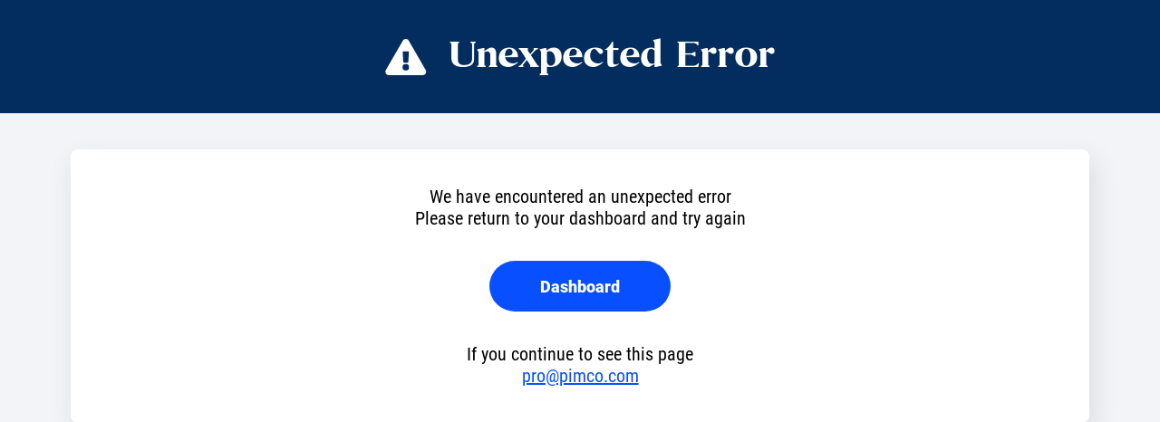

--- FILE ---
content_type: text/html; charset=utf-8
request_url: https://www.pimcoindex.com/Pages/Landing.aspx
body_size: 648
content:
<!doctype html><html lang="en"><head><meta charset="utf-8"/><link rel="icon" href="/favicon.ico"/><meta name="viewport" content="width=device-width,initial-scale=1"/><meta http-equiv="X-UA-Compatible" content="IE=edge,chrome=1"/><link rel="icon" type="image/x-icon" href="favicon.ico"/><meta name="theme-color" content="#000000"/><meta name="description" content="PIMCO Index"/><meta http-equiv="Content-Security-Policy" content="upgrade-insecure-requests"/><link rel="manifest" href="/manifest.json"/><title>PIMCO Index</title><script src="/config.js"></script><script defer="defer" src="/static/js/main.58869020.js"></script><link href="/static/css/main.06d252e6.css" rel="stylesheet"></head><body><div id="root"></div></body></html>

--- FILE ---
content_type: text/css
request_url: https://www.pimcoindex.com/static/css/main.06d252e6.css
body_size: 27653
content:
*,:after,:before{box-sizing:border-box;margin:0;padding:0}body{font-family:Roboto Condensed,sans-serif;margin:0}a{color:#61dafb}.container{margin-left:auto;margin-right:auto;text-align:left;width:100%}@media(min-width:600px){.container{max-width:45rem}}@media(min-width:900px){.container{max-width:60rem;padding:0 .75rem}}@media(min-width:1200px){.container{box-sizing:initial;max-width:1124px}}@media(min-width:1350px){.container{max-width:1728px;padding:0;width:90vw}}@media(max-width:900px){.container{padding:0 1rem}}.footer{margin-left:auto;margin-right:auto;margin-top:2.5rem;text-align:left;width:100%}@media(min-width:600px){.footer{max-width:45rem}}@media(min-width:900px){.footer{max-width:60rem;padding:0 .75rem}}@media(min-width:1200px){.footer{box-sizing:initial;max-width:1124px}}@media(min-width:1350px){.footer{max-width:1728px;padding:0;width:90vw}}@media(max-width:900px){.footer{padding:0 1rem}}.site-wide-disclosure{color:#272b34;display:flex;flex-direction:column;font-size:16.1px;font-weight:400;letter-spacing:.0844101563px;line-height:24.15px}.site-wide-disclosure .allianz-line{align-items:flex-end;display:flex;flex-direction:row}.site-wide-disclosure .allianz-line .allianz-logo{bottom:1px;position:relative}.site-wide-disclosure p{padding-bottom:1.5rem}.site-wide-disclosure:last-child{padding-bottom:0}.legal-disclaimer .t-c-modal{max-width:80vw;width:57rem}.legal-disclaimer .t-c-modal .modal-body{max-height:28.75rem}.legal-disclaimer .t-c-modal .bold-text{color:#272b34;font-weight:700}.legal-disclaimer .t-c-modal .privacy-link{color:blue;cursor:pointer;text-decoration:underline}.visually-hidden{clip:rect(1px 1px 1px 1px);clip:rect(1px,1px,1px,1px);height:1px;overflow:hidden;position:absolute!important;width:1px}html{scroll-behavior:smooth}@media(min-width:1550px){html{font-size:115%}}body,html{height:100vh}body{-webkit-text-size-adjust:100%;background-color:#f2f4f7;text-align:center}button:focus,input:focus,optgroup:focus,select:focus,textarea:focus{box-shadow:0 0 0 4px rgba(2,45,94,.55)}button:focus:not(:focus-visible),input:focus:not(:focus-visible),optgroup:focus:not(:focus-visible),select:focus:not(:focus-visible),textarea:focus:not(:focus-visible){box-shadow:none}a{color:#084fff}a:focus,a:hover{color:#022d5e}a:focus{box-shadow:0 0 0 4px rgba(2,45,94,.55);outline:0}a:focus:not(:focus-visible){box-shadow:none}.footer-text-btn{color:#084fff;text-decoration:underline;vertical-align:initial}.footer-text-btn:focus,.footer-text-btn:hover{color:#022d5e}.footer-text-btn:focus{box-shadow:0 0 0 4px rgba(2,45,94,.55);outline:0}.footer-text-btn:focus:not(:focus-visible){box-shadow:none}img{vertical-align:middle}#main-menu,.banner-wrapper,.container,.footer-wrapper,.sticky-content,.top-wrapper{margin:0 auto;text-align:left;width:100%}@media(min-width:600px){#main-menu,.banner-wrapper,.container,.footer-wrapper,.sticky-content,.top-wrapper{max-width:45rem}}@media(min-width:900px){#main-menu,.banner-wrapper,.container,.footer-wrapper,.sticky-content,.top-wrapper{max-width:60rem;padding:0 .75rem}}@media(min-width:1200px){#main-menu,.banner-wrapper,.container,.footer-wrapper,.sticky-content,.top-wrapper{box-sizing:initial;max-width:1124px}}@media(min-width:1350px){#main-menu,.banner-wrapper,.container,.footer-wrapper,.sticky-content,.top-wrapper{max-width:1728px;padding:0;width:90vw}}main{-webkit-font-feature-settings:"kern";font-feature-settings:"kern";font-kerning:normal;font-size:1rem;letter-spacing:.0844101563px;line-height:1.5;margin-bottom:2.5rem}main.ls-tight{letter-spacing:-.2155898438px}main.ls-loose{letter-spacing:.3844101563px}@media(min-width:900px){main{-webkit-font-feature-settings:"kern";font-feature-settings:"kern";font-kerning:normal;font-size:1.2375rem;letter-spacing:.0275625px;line-height:1.442307692}main.ls-tight{letter-spacing:-.2724375px}main.ls-loose{letter-spacing:.3275625px}main.lh-tight{line-height:1.201923077}main.lh-loose{line-height:1.730769231}.force-baseline main{line-height:2rem}.force-baseline main.lh-tight{line-height:1.5rem}.force-baseline main.lh-loose{line-height:2.5rem}}@media(min-width:600px){.masthead .top-wrapper{margin-left:auto;margin-right:auto}}.masthead .banner-main,.masthead .mh-content{margin:0 1rem}@media(min-width:1050px){.masthead .banner-main,.masthead .fake-thead,.masthead .mh-content{margin:0 .75rem}}.table-wrapper{margin:0 1rem 2.5rem}.dashboard-stage .table-wrapper,.pm-fund-dash .table-wrapper,.pm-invest-dash .table-wrapper{margin-left:0;margin-right:0}@media(min-width:1050px){.pm-fund-dash .table-wrapper,.pm-invest-dash .table-wrapper,.table-wrapper{margin-left:.75rem;margin-right:.75rem}.dashboard-stage .table-wrapper{margin-left:0;margin-right:0}}.pa-btn-area,.pa-form-wrapper,.pfa-new-analysis{margin-left:1rem;margin-right:1rem}@media(min-width:1050px){.pa-btn-area,.pa-form-wrapper,.pa-results-wrapper,.pfa-new-analysis{margin-left:.75rem;margin-right:.75rem}}header{padding:0 1rem}@media(min-width:600px){header{padding:0}}.no-scroll{overflow:hidden}@media(min-width:600px){.no-scroll{overflow:visible}}.detail-wrapper{margin-bottom:2.5rem;margin-left:1rem;margin-right:1rem}@media(min-width:1050px){.detail-wrapper{margin-left:.75rem;margin-right:.75rem}}.footer-content{margin-left:1rem;margin-right:1rem}@media(min-width:1050px){.footer-content{margin-left:.75rem;margin-right:.75rem}}.links{display:flex}.links .privacy-policy{font-family:Roboto Condensed,sans-serif;font-weight:400;margin-bottom:1.5rem}.links .privacy-policy .policy-link{color:blue}.links .legal-disclaimer{color:blue;cursor:pointer;text-decoration:underline}@media(min-width:600px){.study-modal{max-width:34.375rem}}@media(min-width:1050px){.study-modal{max-width:34.375rem}}.study-modal .modal-header{border-bottom:none;padding-bottom:0;text-align:center}.study-modal .modal-header h3{padding-right:0}.study-modal .modal-body{padding:.625rem 3.875rem 2rem}.study-modal .modal-body>p{margin-bottom:2rem}.study-modal .modal-body h2{border-bottom:1px solid rgba(186,190,199,.5);font-weight:700;margin-bottom:1.875rem;padding-bottom:1.1875rem;text-align:center}@media(min-width:600px){.study-modal .modal-body h2{font-size:1.2643485525rem;letter-spacing:.033350625px;line-height:1.437993711}.study-modal .modal-body h2.ls-tight{letter-spacing:-.296649375px}.study-modal .modal-body h2.ls-loose{letter-spacing:.363350625px}.study-modal .modal-body h2.lh-tight{line-height:1.198328093}.study-modal .modal-body h2.lh-loose{line-height:1.725592453}.force-baseline .study-modal .modal-body h2{line-height:2rem}.force-baseline .study-modal .modal-body h2.lh-tight{line-height:1.5rem}.force-baseline .study-modal .modal-body h2.lh-loose{line-height:2.5rem}}@media(min-width:900px){.study-modal .modal-body h2{font-size:1.2917796056rem;letter-spacing:.0403542563px;line-height:1.433692633}.study-modal .modal-body h2.ls-tight{letter-spacing:-.3226457438px}.study-modal .modal-body h2.ls-loose{letter-spacing:.4033542563px}.study-modal .modal-body h2.lh-tight{line-height:1.194743861}.study-modal .modal-body h2.lh-loose{line-height:1.72043116}.force-baseline .study-modal .modal-body h2{line-height:2rem}.force-baseline .study-modal .modal-body h2.lh-tight{line-height:1.5rem}.force-baseline .study-modal .modal-body h2.lh-loose{line-height:2.5rem}}.study-modal .modal-footer{display:block;margin-left:3.875rem;margin-right:3.875rem}.study-table{margin-left:auto;margin-right:auto}.study-table caption{border-bottom:1px solid rgba(186,190,199,.5);font-weight:700;padding-bottom:1.1875rem;text-align:center}@media(min-width:600px){.study-table caption{font-size:1.2643485525rem;letter-spacing:.033350625px;line-height:1.437993711}.study-table caption.ls-tight{letter-spacing:-.296649375px}.study-table caption.ls-loose{letter-spacing:.363350625px}.study-table caption.lh-tight{line-height:1.198328093}.study-table caption.lh-loose{line-height:1.725592453}.force-baseline .study-table caption{line-height:2rem}.force-baseline .study-table caption.lh-tight{line-height:1.5rem}.force-baseline .study-table caption.lh-loose{line-height:2.5rem}}@media(min-width:900px){.study-table caption{font-size:1.2917796056rem;letter-spacing:.0403542563px;line-height:1.433692633}.study-table caption.ls-tight{letter-spacing:-.3226457438px}.study-table caption.ls-loose{letter-spacing:.4033542563px}.study-table caption.lh-tight{line-height:1.194743861}.study-table caption.lh-loose{line-height:1.72043116}.force-baseline .study-table caption{line-height:2rem}.force-baseline .study-table caption.lh-tight{line-height:1.5rem}.force-baseline .study-table caption.lh-loose{line-height:2.5rem}}.study-table thead{clip:rect(1px 1px 1px 1px);clip:rect(1px,1px,1px,1px);height:1px;overflow:hidden;position:absolute!important;width:1px}.study-table td{padding:0 .6875rem .625rem;text-align:left}.study-table td:first-of-type{padding-left:0}.study-table td:last-of-type{padding-right:0}@media(min-width:600px){.study-table td{font-size:1.2643485525rem;letter-spacing:.033350625px;line-height:1.437993711}.study-table td.ls-tight{letter-spacing:-.296649375px}.study-table td.ls-loose{letter-spacing:.363350625px}.study-table td.lh-tight{line-height:1.198328093}.study-table td.lh-loose{line-height:1.725592453}.force-baseline .study-table td{line-height:2rem}.force-baseline .study-table td.lh-tight{line-height:1.5rem}.force-baseline .study-table td.lh-loose{line-height:2.5rem}}@media(min-width:900px){.study-table td{font-size:1.2917796056rem;letter-spacing:.0403542563px;line-height:1.433692633}.study-table td.ls-tight{letter-spacing:-.3226457438px}.study-table td.ls-loose{letter-spacing:.4033542563px}.study-table td.lh-tight{line-height:1.194743861}.study-table td.lh-loose{line-height:1.72043116}.force-baseline .study-table td{line-height:2rem}.force-baseline .study-table td.lh-tight{line-height:1.5rem}.force-baseline .study-table td.lh-loose{line-height:2.5rem}}.study-table td a{font-style:italic;font-weight:700}.study-table tr:last-of-type td{padding-bottom:0}.study-table .fund-ticker{font-weight:700}.index-page .card-container{grid-gap:1.5rem;display:grid;gap:1.5rem;grid-template-columns:1fr}@media(min-width:600px){.index-page .card-container{gap:2rem;grid-template-columns:1fr 1fr;grid-template-rows:1fr}}@media(min-width:900px){.index-page .card-container{gap:2.5rem;grid-template-columns:1fr 1fr 1fr}}.index-page .card-container .card-option{align-items:center;background-color:#fff;border:none;border-radius:.5rem;box-shadow:5px 10px 30px 0 rgba(0,0,0,.1);display:flex;flex-direction:column;justify-content:normal;margin-bottom:1rem;padding:1.5rem 1rem;text-align:center;text-decoration:none;width:100%}@media(min-width:600px){.index-page .card-container .card-option{padding:2rem 1rem}}@media(min-width:900px){.index-page .card-container .card-option{padding:2.5rem 2rem}}@media(min-width:600px){.index-page .card-container .card-option{margin-bottom:0}}@media(min-width:1200px){.index-page .card-container .card-option{padding-left:3rem;padding-right:3rem}}.index-page .card-container .card-option:hover{box-shadow:5px 10px 30px 0 rgba(0,0,0,.16)}.index-page .card-container .card-option:focus{box-shadow:0 0 0 4px rgba(2,45,94,.55)}.index-page .card-container .card-option:focus:not(:focus-visible){box-shadow:none}.index-page .card-container .card-option.new-tile{position:relative}.index-page .card-container .card-option h2,.index-page .card-container .card-option h3,.index-page .card-container .card-option h4{-webkit-font-feature-settings:"kern";font-feature-settings:"kern";color:#272b34;font-family:Senhan,serif;font-kerning:normal;font-size:1.36125rem;letter-spacing:.01575px;line-height:1.38683432;line-height:1.25;margin-bottom:.5rem}.index-page .card-container .card-option h2.ls-tight,.index-page .card-container .card-option h3.ls-tight,.index-page .card-container .card-option h4.ls-tight{letter-spacing:-.28425px}.index-page .card-container .card-option h2.ls-loose,.index-page .card-container .card-option h3.ls-loose,.index-page .card-container .card-option h4.ls-loose{letter-spacing:.31575px}.index-page .card-container .card-option h2.lh-tight,.index-page .card-container .card-option h3.lh-tight,.index-page .card-container .card-option h4.lh-tight{line-height:1.155695266}.index-page .card-container .card-option h2.lh-loose,.index-page .card-container .card-option h3.lh-loose,.index-page .card-container .card-option h4.lh-loose{line-height:1.664201183}.force-baseline .index-page .card-container .card-option h2,.force-baseline .index-page .card-container .card-option h3,.force-baseline .index-page .card-container .card-option h4{line-height:2rem}.force-baseline .index-page .card-container .card-option h2.lh-tight,.force-baseline .index-page .card-container .card-option h3.lh-tight,.force-baseline .index-page .card-container .card-option h4.lh-tight{line-height:1.5rem}.force-baseline .index-page .card-container .card-option h2.lh-loose,.force-baseline .index-page .card-container .card-option h3.lh-loose,.force-baseline .index-page .card-container .card-option h4.lh-loose{line-height:2.5rem}@media(min-width:600px){.index-page .card-container .card-option h2,.index-page .card-container .card-option h3,.index-page .card-container .card-option h4{font-size:1.4209575663rem;letter-spacing:.017325px;line-height:1.378550609;margin-bottom:.5rem}.index-page .card-container .card-option h2.ls-tight,.index-page .card-container .card-option h3.ls-tight,.index-page .card-container .card-option h4.ls-tight{letter-spacing:-.312675px}.index-page .card-container .card-option h2.ls-loose,.index-page .card-container .card-option h3.ls-loose,.index-page .card-container .card-option h4.ls-loose{letter-spacing:.347325px}.index-page .card-container .card-option h2.lh-tight,.index-page .card-container .card-option h3.lh-tight,.index-page .card-container .card-option h4.lh-tight{line-height:1.148792174}.index-page .card-container .card-option h2.lh-loose,.index-page .card-container .card-option h3.lh-loose,.index-page .card-container .card-option h4.lh-loose{line-height:1.654260731}.force-baseline .index-page .card-container .card-option h2,.force-baseline .index-page .card-container .card-option h3,.force-baseline .index-page .card-container .card-option h4{line-height:2rem}.force-baseline .index-page .card-container .card-option h2.lh-tight,.force-baseline .index-page .card-container .card-option h3.lh-tight,.force-baseline .index-page .card-container .card-option h4.lh-tight{line-height:1.5rem}.force-baseline .index-page .card-container .card-option h2.lh-loose,.force-baseline .index-page .card-container .card-option h3.lh-loose,.force-baseline .index-page .card-container .card-option h4.lh-loose{line-height:2.5rem}}@media(min-width:900px){.index-page .card-container .card-option h2,.index-page .card-container .card-option h3,.index-page .card-container .card-option h4{font-size:1.4832840444rem;letter-spacing:.0190575px;line-height:1.370316378}.index-page .card-container .card-option h2.ls-tight,.index-page .card-container .card-option h3.ls-tight,.index-page .card-container .card-option h4.ls-tight{letter-spacing:-.3439425px}.index-page .card-container .card-option h2.ls-loose,.index-page .card-container .card-option h3.ls-loose,.index-page .card-container .card-option h4.ls-loose{letter-spacing:.3820575px}.index-page .card-container .card-option h2.lh-tight,.index-page .card-container .card-option h3.lh-tight,.index-page .card-container .card-option h4.lh-tight{line-height:1.141930315}.index-page .card-container .card-option h2.lh-loose,.index-page .card-container .card-option h3.lh-loose,.index-page .card-container .card-option h4.lh-loose{line-height:1.644379653}.force-baseline .index-page .card-container .card-option h2,.force-baseline .index-page .card-container .card-option h3,.force-baseline .index-page .card-container .card-option h4{line-height:2rem}.force-baseline .index-page .card-container .card-option h2.lh-tight,.force-baseline .index-page .card-container .card-option h3.lh-tight,.force-baseline .index-page .card-container .card-option h4.lh-tight{line-height:1.5rem}.force-baseline .index-page .card-container .card-option h2.lh-loose,.force-baseline .index-page .card-container .card-option h3.lh-loose,.force-baseline .index-page .card-container .card-option h4.lh-loose{line-height:2.5rem}}.index-page .card-container .card-option p{-webkit-font-feature-settings:"kern";font-feature-settings:"kern";color:#696e77;font-kerning:normal;font-size:.875rem;letter-spacing:.0844101563px;line-height:1.5;margin:1rem}.index-page .card-container .card-option p.ls-tight{letter-spacing:-.2155898438px}.index-page .card-container .card-option p.ls-loose{letter-spacing:.3844101563px}.index-page .card-container .card-option p.lh-tight{line-height:1.25}.index-page .card-container .card-option p.lh-loose{line-height:1.75}.force-baseline .index-page .card-container .card-option p,.force-baseline .index-page .card-container .card-option p.lh-tight{line-height:1rem}.force-baseline .index-page .card-container .card-option p.lh-loose{line-height:1.5rem}@media(min-width:900px){.index-page .card-container .card-option p{-webkit-font-feature-settings:"kern";font-feature-settings:"kern";font-kerning:normal;font-size:1rem;letter-spacing:.0844101563px;line-height:1.5;margin:1rem}.index-page .card-container .card-option p.ls-tight{letter-spacing:-.2155898438px}.index-page .card-container .card-option p.ls-loose{letter-spacing:.3844101563px}}@media(min-width:600px){.index-page .card-container .card-option .btn-primary{cursor:pointer;max-width:12.5rem}}.index-page .card-container .card-option:focus .btn-primary,.index-page .card-container .card-option:hover .btn-primary{background-color:#022d5e}.index-page .card-container .summary-body{color:#696e77;flex-grow:1;font-family:Roboto Condensed,sans-serif}.index-page .card-container .summary-heading{color:#272b34;font-weight:900}button{font-family:Roboto Condensed,sans-serif}.error-text-section{color:red;display:flex;justify-content:center;margin:1rem}@-webkit-keyframes lds-ellipsis1{0%{-webkit-transform:scale(0);transform:scale(0)}to{-webkit-transform:scale(1);transform:scale(1)}}@keyframes lds-ellipsis1{0%{-webkit-transform:scale(0);transform:scale(0)}to{-webkit-transform:scale(1);transform:scale(1)}}@-webkit-keyframes lds-ellipsis2-mobile{0%{-webkit-transform:translate(0);transform:translate(0)}to{-webkit-transform:translate(14px);transform:translate(14px)}}@keyframes lds-ellipsis2-mobile{0%{-webkit-transform:translate(0);transform:translate(0)}to{-webkit-transform:translate(14px);transform:translate(14px)}}@-webkit-keyframes lds-ellipsis2{0%{-webkit-transform:translate(0);transform:translate(0)}to{-webkit-transform:translate(1.1875rem);transform:translate(1.1875rem)}}@keyframes lds-ellipsis2{0%{-webkit-transform:translate(0);transform:translate(0)}to{-webkit-transform:translate(1.1875rem);transform:translate(1.1875rem)}}@-webkit-keyframes lds-ellipsis3{0%{-webkit-transform:scale(1);transform:scale(1)}to{-webkit-transform:scale(0);transform:scale(0)}}@keyframes lds-ellipsis3{0%{-webkit-transform:scale(1);transform:scale(1)}to{-webkit-transform:scale(0);transform:scale(0)}}.loader-holder{display:flex;height:inherit;justify-content:space-around}.loader-holder .dots{display:inline-block;height:4rem;position:relative;width:2.25rem}.loader-holder .dots div{-webkit-animation-timing-function:cubic-bezier(0,1,1,0);animation-timing-function:cubic-bezier(0,1,1,0);background:#084fff;border-radius:50%;height:.5rem;margin-top:-.25rem;position:absolute;top:50%;width:.5rem}.loader-holder .dots div:first-child{-webkit-animation:lds-ellipsis1 .6s infinite;animation:lds-ellipsis1 .6s infinite;left:0}.loader-holder .dots div:nth-child(2){left:0}.loader-holder .dots div:nth-child(2),.loader-holder .dots div:nth-child(3){-webkit-animation:lds-ellipsis2-mobile .6s infinite;animation:lds-ellipsis2-mobile .6s infinite}.loader-holder .dots div:nth-child(3){left:.875rem}.loader-holder .dots div:nth-child(4){-webkit-animation:lds-ellipsis3 .6s infinite;animation:lds-ellipsis3 .6s infinite;left:1.75rem}@media(min-width:600px){.loader-holder .dots{height:auto;width:2.25rem}.loader-holder .dots div{height:.5rem;width:.5rem}.loader-holder .dots div:nth-child(2),.loader-holder .dots div:nth-child(3){-webkit-animation:lds-ellipsis2-mobile .6s infinite;animation:lds-ellipsis2-mobile .6s infinite}.loader-holder .dots div:nth-child(3){left:.875rem}.loader-holder .dots div:nth-child(4){left:1.75rem}}.navbar{background:#022d5e;color:#fff;margin-bottom:1.5rem;padding-bottom:1.5rem;padding-top:1.5rem}@media(min-width:600px){.navbar{margin-bottom:1.5rem;padding-bottom:2rem;padding-top:2rem}}@media(min-width:900px){.navbar{margin-bottom:2.5rem;padding-bottom:2.5rem;padding-top:2.5rem}}.navbar h1{-webkit-font-feature-settings:"kern";font-feature-settings:"kern";color:#fff;font-family:Senhan,serif;font-kerning:normal;font-size:1.81182375rem;font-weight:900;letter-spacing:-.245px;letter-spacing:-.251765625px;line-height:1.23289066;line-height:1.25;margin-bottom:0}.navbar h1.ls-tight{letter-spacing:-.545px}.navbar h1.ls-loose{letter-spacing:.055px}.navbar h1.lh-tight{line-height:1.027408883}.navbar h1.lh-loose{line-height:1.479468792}.force-baseline .navbar h1{line-height:2.5rem}.force-baseline .navbar h1.lh-tight{line-height:2rem}.force-baseline .navbar h1.lh-loose{line-height:3rem}@media(min-width:600px){.navbar h1{font-size:2.0170840194rem;letter-spacing:-.2695px;line-height:1.214562582;margin-bottom:0}.navbar h1.ls-tight{letter-spacing:-.5995px}.navbar h1.ls-loose{letter-spacing:.0605px}.navbar h1.lh-tight{line-height:1.012135485}.navbar h1.lh-loose{line-height:1.457475099}.force-baseline .navbar h1{line-height:2.5rem}.force-baseline .navbar h1.lh-tight{line-height:2rem}.force-baseline .navbar h1.lh-loose{line-height:3rem}}@media(min-width:900px){.navbar h1{font-size:2.2455980838rem;letter-spacing:-.29645px;line-height:1.196506969}.navbar h1.ls-tight{letter-spacing:-.65945px}.navbar h1.ls-loose{letter-spacing:.06655px}.navbar h1.lh-tight{line-height:.9970891405}.navbar h1.lh-loose{line-height:1.435808362}.force-baseline .navbar h1{line-height:2.5rem}.force-baseline .navbar h1.lh-tight{line-height:2rem}.force-baseline .navbar h1.lh-loose{line-height:3rem}}.navbar.single-row-marquee h1{margin-bottom:0}.navbar .container{display:flex;justify-content:space-between}@media(min-width:600px){.navbar .container{align-items:center}}.navbar .container .navbar-brand{-webkit-font-feature-settings:"kern";font-feature-settings:"kern";color:#fff;font-family:Senhan,serif;font-kerning:normal;font-size:2.1923067375rem;font-weight:900;letter-spacing:-.7503125px;line-height:1.13987672;text-decoration:none}.navbar .container .navbar-brand.ls-tight{letter-spacing:-1.0503125px}.navbar .container .navbar-brand.ls-loose{letter-spacing:-.4503125px}.navbar .container .navbar-brand.lh-tight{line-height:.9498972665}.navbar .container .navbar-brand.lh-loose{line-height:1.367852064}.force-baseline .navbar .container .navbar-brand{line-height:2.5rem}.force-baseline .navbar .container .navbar-brand.lh-tight{line-height:2rem}.force-baseline .navbar .container .navbar-brand.lh-loose{line-height:3rem}@media(min-width:600px){.navbar .container .navbar-brand{font-size:2.547725155rem;letter-spacing:-.9986659375px;line-height:1.116223992}.navbar .container .navbar-brand.ls-tight{letter-spacing:-1.328665938px}.navbar .container .navbar-brand.ls-loose{letter-spacing:-.6686659375px}.navbar .container .navbar-brand.lh-tight{line-height:.9301866597}.navbar .container .navbar-brand.lh-loose{line-height:1.33946879}.force-baseline .navbar .container .navbar-brand{line-height:3rem}.force-baseline .navbar .container .navbar-brand.lh-tight{line-height:2.5rem}.force-baseline .navbar .container .navbar-brand.lh-loose{line-height:3.5rem}}.navbar .container .navbar-brand a{color:inherit;cursor:pointer;text-decoration:none}.navbar .container .cancelButton .close-btn{background-color:#022d5e;border:0;cursor:pointer}.navbar .notFound-header-container{align-items:center;display:flex;justify-content:center}.navbar .notFound-header-container h1{display:flex}.navbar .notFound-header-container img{display:flex;height:2.5rem;margin-right:1.5rem}@font-face{font-family:Roboto Condensed;font-style:normal;font-weight:700;src:url(/static/media/RobotoCondensed-Bold.89a396525c0de98da365.ttf) format("truetype")}@font-face{font-family:Roboto Condensed;font-style:normal;font-weight:400;src:url(/static/media/RobotoCondensed-Regular.db6d916952fb988edac1.ttf) format("truetype")}@font-face{font-family:Roboto Condensed;font-style:italic;font-weight:400;src:url(/static/media/RobotoCondensed-Italic.aca8cfe6a0fd2abecaa6.ttf) format("truetype")}@font-face{font-family:Roboto;font-style:normal;font-weight:900;src:url(/static/media/Roboto-Black.1224b64c95f897e542d9.ttf) format("truetype")}@font-face{font-family:Material Icons;font-style:normal;font-weight:400;src:url(/static/media/MaterialIcons-Regular.120b4c7bbd155bd0a04d.ttf) format("truetype")}@font-face{font-family:Senhan;font-style:normal;font-weight:700;src:url(/static/media/Senhan-Bold.1a520199369b6efec49b.ttf) format("truetype")}.characteristics-card .detail-item{max-height:35rem;min-height:15rem;overflow:auto}.characteristics-card .detail-item .group-title .date-header{-webkit-font-feature-settings:"kern";font-feature-settings:"kern";color:#696e77;font-family:Roboto Condensed,sans-serif;font-kerning:normal;font-size:.875rem;font-weight:400;letter-spacing:.0844101563px;line-height:1.5;margin-left:.75rem}.characteristics-card .detail-item .group-title .date-header.ls-tight{letter-spacing:-.2155898438px}.characteristics-card .detail-item .group-title .date-header.ls-loose{letter-spacing:.3844101563px}.characteristics-card .detail-item .group-title .date-header.lh-tight{line-height:1.25}.characteristics-card .detail-item .group-title .date-header.lh-loose{line-height:1.75}.force-baseline .characteristics-card .detail-item .group-title .date-header,.force-baseline .characteristics-card .detail-item .group-title .date-header.lh-tight{line-height:1rem}.force-baseline .characteristics-card .detail-item .group-title .date-header.lh-loose{line-height:1.5rem}.characteristics-card .detail-item .detail-content{color:#272b34}.characteristics-card .detail-item .detail-content .perf-table .pim-table{border-collapse:collapse;border-spacing:0}.characteristics-card .detail-item .detail-content .perf-table .pim-table thead{margin-bottom:1rem}.characteristics-card .detail-item .detail-content .perf-table .pim-table thead th{font-weight:600}.characteristics-card .detail-item .detail-content .perf-table .pim-table thead th:first-of-type{padding-left:1rem;text-align:left}@media(min-width:900px){.characteristics-card .detail-item .detail-content .perf-table .pim-table thead th{font-weight:600}.characteristics-card .detail-item .detail-content .perf-table .pim-table thead th:first-of-type{padding-left:1.5rem;text-align:left}}.characteristics-card .detail-item .detail-content .perf-table .pim-table tbody{display:block;max-height:21rem;overflow-y:auto}.characteristics-card .detail-item .detail-content .perf-table .pim-table tbody td:first-of-type{padding-left:1rem}@media(min-width:900px){.characteristics-card .detail-item .detail-content .perf-table .pim-table tbody td:first-of-type{padding-left:1.5rem}}.characteristics-card .detail-item .detail-content .perf-table .pim-table tbody tr,.characteristics-card .detail-item .detail-content .perf-table .pim-table thead{display:table;table-layout:fixed;width:100%}.detail-page .container .card-container{grid-gap:1.5rem;display:grid;gap:1.5rem;grid-template-columns:1fr;margin-bottom:1.5rem}@media(min-width:600px){.detail-page .container .card-container{gap:2rem}}@media(min-width:900px){.detail-page .container .card-container{grid-template-columns:1fr 1fr 1fr;grid-template-rows:1fr}}.index-container{margin-bottom:2.5rem}.index-container .detail-item{margin-top:2.5rem}.index-container .detail-item .header{padding-bottom:1.5rem}.index-container .detail-item .header h2{margin:0}.index-container .detail-item .tab-menu-nav{background-color:#f2f4f7;margin-bottom:1.5rem;padding:0}@media(min-width:600px){.index-container .detail-item .tab-menu-nav{padding:0 1rem}}@media(min-width:900px){.index-container .detail-item .tab-menu-nav{margin-bottom:2rem;padding:0 1.5rem}}.index-container .detail-item .tab-menu-nav .tabs{align-content:center;align-items:baseline;display:flex;justify-content:space-around;overflow-x:visible}@media(min-width:600px){.index-container .detail-item .tab-menu-nav .tabs{align-content:stretch;justify-content:flex-start;overflow-x:visible}}@media(min-width:900px){.index-container .detail-item .tab-menu-nav .tabs{overflow-x:visible}}.index-container .detail-item .tab-menu-nav .tabs button{-webkit-font-feature-settings:"kern";font-feature-settings:"kern";align-items:center;background:transparent;border:none;display:flex;font-kerning:normal;font-size:.875rem;height:3.75rem;letter-spacing:.0844101563px;line-height:1.5;margin:0;position:relative}@media(min-width:600px){.index-container .detail-item .tab-menu-nav .tabs button{margin:0 1rem}}@media(min-width:900px){.index-container .detail-item .tab-menu-nav .tabs button{-webkit-font-feature-settings:"kern";font-feature-settings:"kern";font-kerning:normal;font-size:1rem;height:3.5rem;letter-spacing:.0844101563px;line-height:1.5;margin:0 1.5rem}.index-container .detail-item .tab-menu-nav .tabs button.ls-tight{letter-spacing:-.2155898438px}.index-container .detail-item .tab-menu-nav .tabs button.ls-loose{letter-spacing:.3844101563px}}.index-container .detail-item .tab-menu-nav .tabs button:first-of-type{margin-left:0}.index-container .detail-item .tab-menu-nav .tabs button:last-of-type{margin-right:0}.index-container .detail-item .tab-menu-nav .tabs button.active:after,.index-container .detail-item .tab-menu-nav .tabs button:focus:after,.index-container .detail-item .tab-menu-nav .tabs button:hover:after,.index-container .detail-item .tab-menu-nav .tabs button[aria-selected=true]:after{background-color:#084fff;bottom:0;content:"";height:3px;left:0;position:absolute;width:100%}@media(min-width:900px){.index-container .detail-item .tab-menu-nav .tabs button.active:after,.index-container .detail-item .tab-menu-nav .tabs button:focus:after,.index-container .detail-item .tab-menu-nav .tabs button:hover:after,.index-container .detail-item .tab-menu-nav .tabs button[aria-selected=true]:after{height:4px}}.index-container .detail-item .tab-menu-nav .tabs button.active,.index-container .detail-item .tab-menu-nav .tabs button[aria-selected=true]{font-weight:700}.index-container .detail-item .tab-menu-nav .tabs button:focus{box-shadow:0 0 0 4px rgba(2,45,94,.55)}.index-container .detail-item .tab-menu-nav .tabs button:focus:not(:focus-visible){box-shadow:none}.index-container .detail-item .tab-menu-nav .tabs button.ls-tight{letter-spacing:-.2155898438px}.index-container .detail-item .tab-menu-nav .tabs button.ls-loose{letter-spacing:.3844101563px}.index-container .detail-item .tab-menu-nav .tabs button.lh-tight{line-height:1.25}.index-container .detail-item .tab-menu-nav .tabs button.lh-loose{line-height:1.75}.force-baseline .index-container .detail-item .tab-menu-nav .tabs button,.force-baseline .index-container .detail-item .tab-menu-nav .tabs button.lh-tight{line-height:1rem}.force-baseline .index-container .detail-item .tab-menu-nav .tabs button.lh-loose{line-height:1.5rem}@media(min-width:900px){.index-container .detail-item .tab-menu-nav .tabs button{-webkit-font-feature-settings:"kern";font-feature-settings:"kern";font-kerning:normal;font-size:1rem;letter-spacing:.0844101563px;line-height:1.5}.index-container .detail-item .tab-menu-nav .tabs button.ls-tight{letter-spacing:-.2155898438px}.index-container .detail-item .tab-menu-nav .tabs button.ls-loose{letter-spacing:.3844101563px}}.index-container .detail-item .tab-menu-nav{margin-bottom:2.5rem}.index-container .detail-item .btn-container{margin-bottom:.25rem}@media(min-width:600px){.index-container .detail-item .btn-container{display:flex;justify-content:space-between}}@media(min-width:900px){.index-container .detail-item .btn-container{flex-direction:row}}.index-container .detail-item .button-left{display:flex;flex-direction:column;gap:0}@media(min-width:600px){.index-container .detail-item .button-left{flex-direction:row;gap:1rem}}.sub-disclosure{color:#696e77;font-family:Roboto Condensed,sans-serif;font-size:.875rem;font-style:italic;margin:1.5rem 0 2.5rem;padding:0 .625rem}.mat-datepicker-content{border-radius:4px;display:block}.mat-datepicker-content .mat-calendar{height:354px;width:296px}.mat-datepicker-content-touch{display:block;margin:-24px;max-height:80vh;overflow:auto}.mat-datepicker-content-touch .mat-calendar{max-height:788px;max-width:750px;min-height:312px;min-width:250px}@media (orientation:landscape){.mat-datepicker-content-touch .mat-calendar{height:80vh;width:64vh}}@media (orientation:portrait){.mat-datepicker-content-touch .mat-calendar{height:100vw;width:80vw}}.mat-calendar{display:block}.mat-calendar-header{padding:8px 8px 0}.mat-calendar-content{outline:0;padding:0 8px 8px}.mat-calendar-controls{display:flex;margin:5% calc(4.71429% - 16px)}.mat-calendar-spacer{flex:1 1 auto}.mat-calendar-period-button{min-width:0}.mat-calendar-arrow{border-left:5px solid transparent;border-right:5px solid transparent;border-top-style:solid;border-top-width:5px;display:inline-block;height:0;margin:0 0 0 5px;vertical-align:middle;width:0}.mat-calendar-arrow.mat-calendar-invert{-webkit-transform:rotate(180deg);transform:rotate(180deg)}[dir=rtl] .mat-calendar-arrow{margin:0 5px 0 0}.mat-calendar-next-button,.mat-calendar-previous-button{position:relative}.mat-calendar-next-button:after,.mat-calendar-previous-button:after{border:solid;border-width:2px 0 0;bottom:0;content:"";left:0;margin:15.5px;position:absolute;right:0;top:0}[dir=rtl] .mat-calendar-next-button,[dir=rtl] .mat-calendar-previous-button{-webkit-transform:rotate(180deg);transform:rotate(180deg)}.mat-calendar-previous-button:after{border-left-width:2px;-webkit-transform:translateX(2px) rotate(-45deg);transform:translateX(2px) rotate(-45deg)}.mat-calendar-next-button:after{border-right-width:2px;-webkit-transform:translateX(-2px) rotate(45deg);transform:translateX(-2px) rotate(45deg)}.mat-calendar-table{border-collapse:collapse;border-spacing:0;width:100%}.mat-calendar-table-header th{padding:0 0 8px;text-align:center}.mat-calendar-table-header-divider{height:1px;position:relative}.mat-calendar-table-header-divider:after{content:"";height:1px;left:-8px;position:absolute;right:-8px;top:0}.mat-calendar-body{min-width:224px}.mat-calendar-body-label{height:0;line-height:0;padding-left:4.71429%;padding-right:4.71429%;text-align:left}.mat-calendar-body-cell{cursor:pointer;height:0;line-height:0;outline:0;position:relative;text-align:center}.mat-calendar-body-disabled{cursor:default}.mat-calendar-body-cell-content{align-items:center;border-radius:999px;border-style:solid;border-width:1px;box-sizing:border-box;display:flex;height:90%;justify-content:center;left:5%;line-height:1;position:absolute;top:5%;width:90%}@media(-ms-high-contrast:active){.mat-calendar-body-cell-content{border:none}.mat-calendar-body-selected,.mat-datepicker-popup:not(:empty){outline:1px solid}.mat-calendar-body-today{outline:1px dotted}}[dir=rtl] .mat-calendar-body-label{text-align:right}.mat-button .mat-button-focus-overlay,.mat-icon-button .mat-button-focus-overlay{opacity:0}.mat-button:hover .mat-button-focus-overlay,.mat-stroked-button:hover .mat-button-focus-overlay{opacity:.04}@media(hover:none){.mat-button:hover .mat-button-focus-overlay,.mat-stroked-button:hover .mat-button-focus-overlay{opacity:0}}.mat-button,.mat-flat-button,.mat-icon-button,.mat-stroked-button{-webkit-tap-highlight-color:rgba(0,0,0,0);border:none;border-radius:4px;box-sizing:border-box;cursor:pointer;display:inline-block;line-height:36px;margin:0;min-width:64px;outline:0;overflow:visible;padding:0 16px;position:relative;text-align:center;text-decoration:none;-webkit-user-select:none;user-select:none;vertical-align:initial;white-space:nowrap}.mat-button[disabled],.mat-flat-button[disabled],.mat-icon-button[disabled],.mat-stroked-button[disabled]{cursor:default}.mat-button.cdk-keyboard-focused .mat-button-focus-overlay,.mat-button.cdk-program-focused .mat-button-focus-overlay,.mat-flat-button.cdk-keyboard-focused .mat-button-focus-overlay,.mat-flat-button.cdk-program-focused .mat-button-focus-overlay,.mat-icon-button.cdk-keyboard-focused .mat-button-focus-overlay,.mat-icon-button.cdk-program-focused .mat-button-focus-overlay,.mat-stroked-button.cdk-keyboard-focused .mat-button-focus-overlay,.mat-stroked-button.cdk-program-focused .mat-button-focus-overlay{opacity:.12}.mat-button::-moz-focus-inner,.mat-flat-button::-moz-focus-inner,.mat-icon-button::-moz-focus-inner,.mat-stroked-button::-moz-focus-inner{border:0}.mat-raised-button{-webkit-tap-highlight-color:rgba(0,0,0,0);border:none;border-radius:4px;box-sizing:border-box;cursor:pointer;display:inline-block;line-height:36px;margin:0;min-width:64px;outline:0;overflow:visible;padding:0 16px;position:relative;text-align:center;text-decoration:none;-webkit-transform:translateZ(0);transform:translateZ(0);transition:background .4s cubic-bezier(.25,.8,.25,1),box-shadow .28s cubic-bezier(.4,0,.2,1);-webkit-user-select:none;user-select:none;vertical-align:initial;white-space:nowrap}.mat-raised-button[disabled]{cursor:default}.mat-raised-button.cdk-keyboard-focused .mat-button-focus-overlay,.mat-raised-button.cdk-program-focused .mat-button-focus-overlay{opacity:.12}.mat-raised-button::-moz-focus-inner{border:0}._mat-animation-noopable.mat-raised-button{-webkit-animation:none;animation:none;transition:none}.mat-stroked-button{border:1px solid;line-height:34px;padding:0 15px}.mat-stroked-button .mat-button-focus-overlay,.mat-stroked-button .mat-button-ripple.mat-ripple{bottom:-1px;left:-1px;right:-1px;top:-1px}.mat-fab{-webkit-tap-highlight-color:rgba(0,0,0,0);border:none;border-radius:4px;border-radius:50%;box-sizing:border-box;cursor:pointer;display:inline-block;flex-shrink:0;height:56px;line-height:36px;margin:0;min-width:64px;min-width:0;outline:0;overflow:visible;padding:0;position:relative;text-align:center;text-decoration:none;-webkit-transform:translateZ(0);transform:translateZ(0);transition:background .4s cubic-bezier(.25,.8,.25,1),box-shadow .28s cubic-bezier(.4,0,.2,1);-webkit-user-select:none;user-select:none;vertical-align:initial;white-space:nowrap;width:56px}.mat-fab[disabled]{cursor:default}.mat-fab.cdk-keyboard-focused .mat-button-focus-overlay,.mat-fab.cdk-program-focused .mat-button-focus-overlay{opacity:.12}.mat-fab::-moz-focus-inner{border:0}._mat-animation-noopable.mat-fab{-webkit-animation:none;animation:none;transition:none}.mat-fab .mat-button-wrapper{display:inline-block;line-height:24px;padding:16px 0}.mat-mini-fab{-webkit-tap-highlight-color:rgba(0,0,0,0);border:none;border-radius:4px;border-radius:50%;box-sizing:border-box;cursor:pointer;display:inline-block;flex-shrink:0;height:40px;line-height:36px;margin:0;min-width:64px;min-width:0;outline:0;overflow:visible;padding:0;position:relative;text-align:center;text-decoration:none;-webkit-transform:translateZ(0);transform:translateZ(0);transition:background .4s cubic-bezier(.25,.8,.25,1),box-shadow .28s cubic-bezier(.4,0,.2,1);-webkit-user-select:none;user-select:none;vertical-align:initial;white-space:nowrap;width:40px}.mat-mini-fab[disabled]{cursor:default}.mat-mini-fab.cdk-keyboard-focused .mat-button-focus-overlay,.mat-mini-fab.cdk-program-focused .mat-button-focus-overlay{opacity:.12}.mat-mini-fab::-moz-focus-inner{border:0}._mat-animation-noopable.mat-mini-fab{-webkit-animation:none;animation:none;transition:none}.mat-mini-fab .mat-button-wrapper{display:inline-block;line-height:24px;padding:8px 0}.mat-icon-button{border-radius:50%;flex-shrink:0;height:40px;line-height:40px;min-width:0;padding:0;width:40px}.mat-icon-button .mat-icon,.mat-icon-button i{line-height:24px}.mat-button-focus-overlay,.mat-button-ripple.mat-ripple{border-radius:inherit;bottom:0;left:0;pointer-events:none;position:absolute;right:0;top:0}.mat-button-focus-overlay{opacity:0;transition:opacity .2s cubic-bezier(.35,0,.25,1),background-color .2s cubic-bezier(.35,0,.25,1)}._mat-animation-noopable .mat-button-focus-overlay{transition:none}@media(-ms-high-contrast:active){.mat-button-focus-overlay{background-color:#fff}}@media(-ms-high-contrast:black-on-white){.mat-button-focus-overlay{background-color:#000}}.mat-button-ripple-round{border-radius:50%;z-index:1}.mat-button .mat-button-wrapper>*,.mat-fab .mat-button-wrapper>*,.mat-flat-button .mat-button-wrapper>*,.mat-icon-button .mat-button-wrapper>*,.mat-mini-fab .mat-button-wrapper>*,.mat-raised-button .mat-button-wrapper>*,.mat-stroked-button .mat-button-wrapper>*{vertical-align:middle}.mat-form-field:not(.mat-form-field-appearance-legacy) .mat-form-field-prefix .mat-icon-button,.mat-form-field:not(.mat-form-field-appearance-legacy) .mat-form-field-suffix .mat-icon-button{display:block;font-size:inherit;height:2.5em;width:2.5em}@media(-ms-high-contrast:active){.mat-button,.mat-fab,.mat-flat-button,.mat-icon-button,.mat-mini-fab,.mat-raised-button{outline:1px solid}}.mat-datepicker-content,.pimco-mat-date-picker .mat-datepicker-content{border-radius:.5rem!important;box-shadow:5px 10px 30px rgba(0,0,0,.08)}.pimco-mat-date-picker .mat-datepicker-content{color:#272b34;height:325px;margin-top:-1px;max-height:325px}.pimco-mat-date-picker .mat-datepicker-content .mat-calendar{height:auto}.pimco-mat-date-picker .mat-calendar-header{background-color:#f2f4f7;border-radius:.5rem .5rem 0 0;padding:1rem 1rem 0}.pimco-mat-date-picker .mat-calendar-table-header-divider:after{display:none}.pimco-mat-date-picker .mat-calendar-body{-webkit-font-feature-settings:"kern";font-feature-settings:"kern";font-kerning:normal;font-size:.875rem;letter-spacing:.0844101563px;line-height:1.5}.pimco-mat-date-picker .mat-calendar-body.ls-tight{letter-spacing:-.2155898438px}.pimco-mat-date-picker .mat-calendar-body.ls-loose{letter-spacing:.3844101563px}.pimco-mat-date-picker .mat-calendar-body.lh-tight{line-height:1.25}.pimco-mat-date-picker .mat-calendar-body.lh-loose{line-height:1.75}.force-baseline .pimco-mat-date-picker .mat-calendar-body,.force-baseline .pimco-mat-date-picker .mat-calendar-body.lh-tight{line-height:1rem}.force-baseline .pimco-mat-date-picker .mat-calendar-body.lh-loose{line-height:1.5rem}.pimco-mat-date-picker .mat-calendar-controls{margin:0;padding-bottom:.5rem}.pimco-mat-date-picker .mat-calendar-content{margin:0 1.25rem;padding:0 0 1rem}.pimco-mat-date-picker mat-month-view .mat-calendar-table-header tr:first-of-type th{background-color:#f2f4f7;position:relative}.pimco-mat-date-picker mat-month-view .mat-calendar-table-header tr:first-of-type th:first-of-type:before{background-color:#f2f4f7;content:"";display:block;height:100%;left:-20px;position:absolute;top:0;width:1.25rem}.pimco-mat-date-picker mat-month-view .mat-calendar-table-header tr:first-of-type th:last-of-type:after{background-color:#f2f4f7;content:"";display:block;height:100%;position:absolute;right:-20px;top:0;width:1.25rem}.pimco-mat-date-picker .mat-calendar-body-cell:first-of-type{padding-left:1rem}.pimco-mat-date-picker .mat-calendar-body-cell:last-of-type{padding-right:1rem}.pimco-mat-date-picker .mat-calendar-next-button:after,.pimco-mat-date-picker .mat-calendar-previous-button:after{border-color:#084fff}.pimco-mat-date-picker .mat-calendar-next-button[disabled]:after,.pimco-mat-date-picker .mat-calendar-previous-button[disabled]:after{border-color:#8f9399}.pimco-mat-date-picker .mat-calendar-previous-button:after{border-left-width:2px;-webkit-transform:translateX(2px) rotate(-45deg);transform:translateX(2px) rotate(-45deg)}.pimco-mat-date-picker .mat-calendar-next-button:after{border-right-width:2px;-webkit-transform:translateX(-2px) rotate(45deg);transform:translateX(-2px) rotate(45deg)}.pimco-mat-date-picker .mat-button-wrapper{font-weight:900}.pimco-mat-date-picker .mat-calendar-arrow{background-image:url("data:image/svg+xml;charset=utf-8,%3Csvg width='10' height='10' xmlns='http://www.w3.org/2000/svg'%3E%3Cpath stroke='%23084FFF' stroke-width='1.5' d='m1 3 4.103 4L9 3' fill='none' stroke-linecap='round'/%3E%3C/svg%3E");background-repeat:no-repeat;border:none;height:10px;width:10px}.pimco-mat-date-picker .mat-icon-button{border-radius:4px}.pimco-mat-date-picker .mat-calendar-table-header th{-webkit-font-feature-settings:"kern";font-feature-settings:"kern";color:#696e77;font-kerning:normal;font-size:.875rem;font-weight:500;letter-spacing:.0844101563px;line-height:1.5;padding-bottom:1rem}.pimco-mat-date-picker .mat-calendar-table-header th.ls-tight{letter-spacing:-.2155898438px}.pimco-mat-date-picker .mat-calendar-table-header th.ls-loose{letter-spacing:.3844101563px}.pimco-mat-date-picker .mat-calendar-table-header th.lh-tight{line-height:1.25}.pimco-mat-date-picker .mat-calendar-table-header th.lh-loose{line-height:1.75}.force-baseline .pimco-mat-date-picker .mat-calendar-table-header th,.force-baseline .pimco-mat-date-picker .mat-calendar-table-header th.lh-tight{line-height:1rem}.force-baseline .pimco-mat-date-picker .mat-calendar-table-header th.lh-loose{line-height:1.5rem}.pimco-mat-date-picker .mat-calendar-table-header th.mat-calendar-table-header-divider{padding-bottom:0}.pimco-mat-date-picker .mat-calendar-body-cell-content{border:none;border-radius:50%}.pimco-mat-date-picker .mat-calendar-body-cell-content:hover{background-color:#084fff;color:#fff;font-weight:700}.pimco-mat-date-picker .mat-calendar-body-cell-content.mat-calendar-body-selected{background-color:#022d5e;color:#fff;font-weight:700}.pimco-mat-date-picker mat-multi-year-view .mat-calendar-body-cell-content,.pimco-mat-date-picker mat-year-view .mat-calendar-body-cell-content{border-radius:.5rem}.pimco-mat-date-picker .mat-calendar-body-disabled .mat-calendar-body-cell-content:hover{background-color:transparent;color:inherit;font-weight:400;pointer-events:none}.pimco-mat-date-picker .cdk-keyboard-focused .mat-calendar-body-active>.mat-calendar-body-cell-content:not(.mat-calendar-body-selected),.pimco-mat-date-picker .cdk-program-focused .mat-calendar-body-active>.mat-calendar-body-cell-content:not(.mat-calendar-body-selected),.pimco-mat-date-picker .mat-calendar-body-cell:not(.mat-calendar-body-disabled):hover>.mat-calendar-body-cell-content:not(.mat-calendar-body-selected){background-color:#084fff;color:#fff}.pimco-mat-date-picker .mat-calendar-body-today .mat-calendar-body-selected{box-shadow:none}.has-error-txt{color:#b32310;display:none;margin-bottom:1.5rem;padding-top:.5rem;text-align:left}.has-error .has-error-txt{display:block}@media(min-width:900px){.has-error .has-error-txt{font-size:1rem;letter-spacing:.1809406664px}.has-error .has-error-txt.ls-tight{letter-spacing:-.1820593336px}.has-error .has-error-txt.ls-loose{letter-spacing:.5439406664px}}.date-picker{position:relative}.date-picker input[type=text]{-webkit-font-feature-settings:"kern";font-feature-settings:"kern";background:#fff;border:2px solid #89909b;border-radius:6.25rem;font-kerning:normal;font-size:1rem;height:2.5rem;letter-spacing:.0844101563px;line-height:1.5;padding-left:1rem;padding-right:2.5rem;transition:box-shadow .15s ease,border-color .6s ease;width:100%}.date-picker input[type=text].ls-tight{letter-spacing:-.2155898438px}.date-picker input[type=text].ls-loose{letter-spacing:.3844101563px}@media(min-width:600px){.date-picker input[type=text]{width:100%}}@media(min-width:900px){.date-picker input[type=text]{font-size:1.2917796056rem;height:3rem;letter-spacing:.0403542563px;line-height:1.433692633;padding-left:1.5rem;width:100%}.date-picker input[type=text].ls-tight{letter-spacing:-.3226457438px}.date-picker input[type=text].ls-loose{letter-spacing:.4033542563px}.date-picker input[type=text].lh-tight{line-height:1.194743861}.date-picker input[type=text].lh-loose{line-height:1.72043116}.force-baseline .date-picker input[type=text]{line-height:2rem}.force-baseline .date-picker input[type=text].lh-tight{line-height:1.5rem}.force-baseline .date-picker input[type=text].lh-loose{line-height:2.5rem}}.date-picker input[type=text]::-webkit-input-placeholder{color:#696e77}.date-picker input[type=text]::placeholder{color:#696e77}.date-picker.has-error input,.has-error .date-picker input{border-color:#b32310}.date-picker button{align-items:center;display:flex;position:absolute;right:1rem;top:50%;-webkit-transform:translateY(-50%);transform:translateY(-50%)}@media(min-width:900px){.date-picker button{right:1.5rem}}.date-picker button:focus{box-shadow:0 0 0 4px rgba(2,45,94,.55)}.date-picker button:focus:not(:focus-visible){box-shadow:none}.date-picker button img{width:.875rem}@media(min-width:900px){.date-picker button img{width:1.125rem}}.date-picker.date-picker-small{position:relative}.date-picker.date-picker-small input[type=text]{-webkit-font-feature-settings:"kern";font-feature-settings:"kern";background:#fff;border:2px solid #89909b;border-radius:6.25rem;font-kerning:normal;font-size:1rem;height:2.5rem;letter-spacing:.0844101563px;line-height:1.5;padding-left:1rem;padding-right:2.5rem;transition:box-shadow .15s ease,border-color .6s ease;width:100%}.date-picker.date-picker-small input[type=text].ls-tight{letter-spacing:-.2155898438px}.date-picker.date-picker-small input[type=text].ls-loose{letter-spacing:.3844101563px}@media(min-width:600px){.date-picker.date-picker-small input[type=text]{width:100%}}@media(min-width:900px){.date-picker.date-picker-small input[type=text]{-webkit-font-feature-settings:"kern";font-feature-settings:"kern";font-kerning:normal;font-size:1rem;height:2.5rem;letter-spacing:.0844101563px;line-height:1.5;padding-left:1rem;width:100%}.date-picker.date-picker-small input[type=text].ls-tight{letter-spacing:-.2155898438px}.date-picker.date-picker-small input[type=text].ls-loose{letter-spacing:.3844101563px}}.date-picker.date-picker-small input[type=text]::-webkit-input-placeholder{color:#696e77}.date-picker.date-picker-small input[type=text]::placeholder{color:#696e77}.date-picker.date-picker-small.has-error input,.has-error .date-picker.date-picker-small input{border-color:#b32310}.date-picker.date-picker-small button{align-items:center;display:flex;position:absolute;right:1rem;top:50%;-webkit-transform:translateY(-50%);transform:translateY(-50%)}@media(min-width:900px){.date-picker.date-picker-small button{right:1rem}}.date-picker.date-picker-small button:focus{box-shadow:0 0 0 4px rgba(2,45,94,.55)}.date-picker.date-picker-small button:focus:not(:focus-visible){box-shadow:none}.date-picker.date-picker-small button img{width:.875rem}@media(min-width:900px){.date-picker.date-picker-small button img{width:.875rem}}.shared-btn-container{display:flex;flex-direction:column}@media(min-width:600px){.shared-btn-container .shared-btn-container{margin-bottom:0}}.shared-btn-container .button-bar{display:flex;margin-bottom:1rem;outline:0}.shared-btn-container .button-bar>button{flex-grow:1}.shared-btn-container .button-bar>button:not(:first-of-type){border-left:0}.shared-btn-container .button-bar>button:first-of-type{border-bottom-left-radius:6.25rem;border-top-left-radius:6.25rem}.shared-btn-container .button-bar>button:last-of-type{border-bottom-right-radius:6.25rem;border-top-right-radius:6.25rem}@media(min-width:600px){.shared-btn-container .button-bar>button{flex-grow:0}}.shared-btn-container .button-bar button{-webkit-font-feature-settings:"kern";font-feature-settings:"kern";align-items:center;background-color:#fff;border:2px solid #89909b;border-radius:0;color:#084fff;cursor:pointer;display:flex;font-family:Roboto Condensed,sans-serif;font-kerning:normal;font-size:1rem;font-weight:400;height:2.5rem;justify-content:center;letter-spacing:.0844101563px;line-height:1.5;line-height:inherit;outline:0;padding:0 .5rem;text-decoration:none;transition:all .15s ease;white-space:nowrap;width:100%}.shared-btn-container .button-bar button.ls-tight{letter-spacing:-.2155898438px}.shared-btn-container .button-bar button.ls-loose{letter-spacing:.3844101563px}@media(min-width:900px){.shared-btn-container .button-bar button{-webkit-font-feature-settings:"kern";font-feature-settings:"kern";font-kerning:normal;font-size:1rem;letter-spacing:.0844101563px;line-height:1.5}.shared-btn-container .button-bar button.ls-tight{letter-spacing:-.2155898438px}.shared-btn-container .button-bar button.ls-loose{letter-spacing:.3844101563px}}@media(min-width:600px){.shared-btn-container .button-bar button{height:2.5rem}}@media(min-width:900px){.shared-btn-container .button-bar button{padding:0 1rem}}.shared-btn-container .button-bar button.active,.shared-btn-container .button-bar button:focus,.shared-btn-container .button-bar button:hover{background-color:rgba(2,45,94,.05);color:#084fff}.shared-btn-container .button-bar button:focus{box-shadow:0 0 0 4px rgba(2,45,94,.55)}.shared-btn-container .button-bar button:focus:not(:focus-visible){box-shadow:none}.shared-btn-container .button-bar button.settings-btn{margin-bottom:1rem}@media(min-width:600px){.shared-btn-container .button-bar button.settings-btn{margin:0}}.shared-btn-container .button-bar button.btn-on{background-color:#022d5e;border-color:#022d5e;color:#fff}.shared-btn-container .button-bar button.btn-on:focus,.shared-btn-container .button-bar button.btn-on:hover{background-color:rgba(2,45,94,.8)}.shared-btn-container .button-bar button.disabled{background-color:#dcdee3;border:1px solid #696e77;border-left:none;color:#272b34;pointer-events:none}.shared-btn-container .calender-input{display:flex;justify-content:space-between}.shared-btn-container .calender-input .MuiFormControl-root:first-of-type{margin-right:.5rem}.shared-btn-container .calender-input .MuiFormControl-root:last-of-type{margin-left:.5rem}.shared-btn-container .calender-input .MuiFormControl-root .MuiInputBase-formControl{font-family:Roboto Condensed,sans-serif;position:relative}.shared-btn-container .calender-input .MuiFormControl-root .MuiInputBase-formControl input[type=text]{-webkit-font-feature-settings:"kern";font-feature-settings:"kern";background:#fff;border:2px solid #89909b;border-radius:6.25rem;font-kerning:normal;font-size:1rem;height:2.5rem;letter-spacing:.0844101563px;line-height:1.5;padding-left:1rem;padding-right:2.5rem;transition:box-shadow .15s ease,border-color .6s ease;width:100%}.shared-btn-container .calender-input .MuiFormControl-root .MuiInputBase-formControl input[type=text].ls-tight{letter-spacing:-.2155898438px}.shared-btn-container .calender-input .MuiFormControl-root .MuiInputBase-formControl input[type=text].ls-loose{letter-spacing:.3844101563px}@media(min-width:600px){.shared-btn-container .calender-input .MuiFormControl-root .MuiInputBase-formControl input[type=text]{width:100%}}@media(min-width:900px){.shared-btn-container .calender-input .MuiFormControl-root .MuiInputBase-formControl input[type=text]{-webkit-font-feature-settings:"kern";font-feature-settings:"kern";font-kerning:normal;font-size:1rem;height:2.5rem;letter-spacing:.0844101563px;line-height:1.5;padding-left:1.5rem;width:100%}.shared-btn-container .calender-input .MuiFormControl-root .MuiInputBase-formControl input[type=text].ls-tight{letter-spacing:-.2155898438px}.shared-btn-container .calender-input .MuiFormControl-root .MuiInputBase-formControl input[type=text].ls-loose{letter-spacing:.3844101563px}}.shared-btn-container .calender-input .MuiFormControl-root .MuiInputBase-formControl input[type=text]::-webkit-input-placeholder{color:#696e77}.shared-btn-container .calender-input .MuiFormControl-root .MuiInputBase-formControl input[type=text]::placeholder{color:#696e77}.has-error .shared-btn-container .calender-input .MuiFormControl-root .MuiInputBase-formControl input,.shared-btn-container .calender-input .MuiFormControl-root .MuiInputBase-formControl.has-error input{border-color:#b32310}.shared-btn-container .calender-input .MuiFormControl-root .MuiInputBase-formControl .MuiInputBase-inputAdornedEnd{box-sizing:border-box;padding-bottom:0;padding-top:0}.shared-btn-container .calender-input .MuiFormControl-root .MuiInputBase-formControl .MuiInputAdornment-outlined{height:auto;margin-left:0;max-height:none;position:absolute;right:1rem;top:50%;-webkit-transform:translateY(-50%);transform:translateY(-50%)}.shared-btn-container .calender-input .MuiOutlinedInput-root{border:none;border-radius:0;box-sizing:border-box;height:auto;padding:0;width:auto}.shared-btn-container .calender-input .MuiOutlinedInput-root .MuiOutlinedInput-notchedOutline{border:none}.shared-btn-container .calender-input .MuiInputAdornment-root .MuiIconButton-root{border-radius:0;color:#084fff;margin:0;padding:0}.MuiPickersPopper-root .MuiPickersPopper-paper{border-radius:.875rem}.MuiPickersPopper-root .MuiPickersPopper-paper .MuiPickersLayout-root .MuiPickersLayout-contentWrapper .MuiDateCalendar-root{background-color:#f2f4f7;border-radius:.875rem}.MuiPickersPopper-root .MuiPickersPopper-paper .MuiPickersLayout-root .MuiPickersLayout-contentWrapper .MuiDateCalendar-root .MuiPickersCalendarHeader-root .MuiPickersCalendarHeader-labelContainer{font-family:Roboto Condensed,sans-serif;font-size:1.25rem;font-weight:900}.MuiPickersPopper-root .MuiPickersPopper-paper .MuiPickersLayout-root .MuiPickersLayout-contentWrapper .MuiDateCalendar-root .MuiPickersCalendarHeader-root .MuiPickersArrowSwitcher-root .MuiPickersArrowSwitcher-button,.MuiPickersPopper-root .MuiPickersPopper-paper .MuiPickersLayout-root .MuiPickersLayout-contentWrapper .MuiDateCalendar-root .MuiPickersCalendarHeader-root .MuiPickersCalendarHeader-labelContainer .MuiPickersCalendarHeader-switchViewButton{color:#084fff}.MuiPickersPopper-root .MuiPickersPopper-paper .MuiPickersLayout-root .MuiPickersLayout-contentWrapper .MuiDateCalendar-root .MuiPickersFadeTransitionGroup-root{font-family:Roboto Condensed,sans-serif}.MuiPickersPopper-root .MuiPickersPopper-paper .MuiPickersLayout-root .MuiPickersLayout-contentWrapper .MuiDateCalendar-root .MuiPickersFadeTransitionGroup-root .MuiDayCalendar-header .MuiDayCalendar-weekDayLabel{color:#696e77;font-family:Roboto Condensed,sans-serif;font-size:.875rem}.MuiPickersPopper-root .MuiPickersPopper-paper .MuiPickersLayout-root .MuiPickersLayout-contentWrapper .MuiDateCalendar-root .MuiPickersFadeTransitionGroup-root .MuiYearCalendar-root .MuiPickersYear-root .MuiPickersYear-yearButton{color:rgba(0,0,0,.871);font-family:Roboto Condensed,sans-serif;font-size:.875rem}.MuiPickersPopper-root .MuiPickersPopper-paper .MuiPickersLayout-root .MuiPickersLayout-contentWrapper .MuiDateCalendar-root .MuiPickersFadeTransitionGroup-root .MuiYearCalendar-root .MuiPickersYear-root .MuiPickersYear-yearButton:hover{background-color:#084fff;color:#fff;font-weight:700}.MuiPickersPopper-root .MuiPickersPopper-paper .MuiPickersLayout-root .MuiPickersLayout-contentWrapper .MuiDateCalendar-root .MuiPickersFadeTransitionGroup-root .MuiYearCalendar-root .MuiPickersYear-root .MuiPickersYear-yearButton.Mui-selected{background-color:#022d5e;color:#fff;font-weight:700}.MuiPickersPopper-root .MuiPickersPopper-paper .MuiPickersLayout-root .MuiPickersLayout-contentWrapper .MuiDateCalendar-root .MuiPickersFadeTransitionGroup-root .MuiDayCalendar-slideTransition{background-color:#fff}.MuiPickersPopper-root .MuiPickersPopper-paper .MuiPickersLayout-root .MuiPickersLayout-contentWrapper .MuiDateCalendar-root .MuiPickersFadeTransitionGroup-root .MuiDayCalendar-slideTransition .MuiDayCalendar-weekContainer .MuiDayCalendar-weekDayLabel{color:#696e77;font-family:Roboto Condensed,sans-serif;font-size:.875rem}.MuiPickersPopper-root .MuiPickersPopper-paper .MuiPickersLayout-root .MuiPickersLayout-contentWrapper .MuiDateCalendar-root .MuiPickersFadeTransitionGroup-root .MuiDayCalendar-slideTransition .MuiDayCalendar-weekContainer .MuiButtonBase-root.Mui-selected{background-color:#022d5e;color:#fff}.MuiPickersPopper-root .MuiPickersPopper-paper .MuiPickersLayout-root .MuiPickersLayout-contentWrapper .MuiDateCalendar-root .MuiPickersFadeTransitionGroup-root .MuiDayCalendar-slideTransition .MuiDayCalendar-weekContainer .MuiButtonBase-root.Mui-disabled{color:rgba(0,0,0,.38)}.MuiPickersPopper-root .MuiPickersPopper-paper .MuiPickersLayout-root .MuiPickersLayout-contentWrapper .MuiDateCalendar-root .MuiPickersFadeTransitionGroup-root .MuiDayCalendar-slideTransition .MuiDayCalendar-weekContainer .MuiButtonBase-root:hover{background-color:#084fff;color:#fff}.MuiPickersPopper-root .MuiPickersPopper-paper .MuiPickersLayout-root .MuiPickersLayout-contentWrapper .MuiDateCalendar-root .MuiPickersFadeTransitionGroup-root .MuiDayCalendar-slideTransition .MuiDayCalendar-weekContainer .MuiButtonBase-root:not(.Mui-selected){border:none}.MuiPickersPopper-root .MuiPickersPopper-paper .MuiPickersLayout-root .MuiPickersLayout-contentWrapper .MuiDateCalendar-root .MuiPickersFadeTransitionGroup-root .MuiDayCalendar-slideTransition .MuiDayCalendar-weekContainer .MuiPickersDay-dayWithMargin{color:rgba(0,0,0,.871);font-family:Roboto Condensed,sans-serif}.line-chart-container{min-width:50rem;overflow-x:auto;width:100%}@media(min-width:600px){.line-chart-container{min-width:auto;overflow-x:auto;width:100%}}.highcharts-title{display:none}.highcharts-axis-title{color:#272b34;font-family:Roboto Condensed,sans-serif;font-size:.875rem;font-style:normal;font-weight:400;line-height:1rem;text-align:center}.highcharts-credits{display:none}.highcharts-legend-item path{stroke:none;margin-bottom:1.25rem}.highcharts-series-0{color:#272b34;font-family:Roboto Condensed,sans-serif;font-size:.875rem;line-height:1rem}.highcharts-xaxis-labels,.highcharts-yaxis-labels{color:#272b34;font-family:Roboto Condensed,sans-serif;font-size:.875rem;font-style:normal;font-weight:400;line-height:1rem}.pimco-dropdown{position:relative}.pimco-dropdown .dd-list{background-color:#fff;border:2px solid #babec7;border-radius:.5rem;box-shadow:5px 10px 30px 0 rgba(0,0,0,.1);inset:0 auto auto 0;margin-top:3.5rem;opacity:0;padding:.25rem .5rem;position:absolute;-webkit-transform:scaleY(0);transform:scaleY(0);-webkit-transform-origin:top right;transform-origin:top right;transition:opacity 0ms linear .1s,visibility 0ms linear .1s,-webkit-transform .1ms ease;transition:transform .1ms ease,opacity 0ms linear .1s,visibility 0ms linear .1s;transition:transform .1ms ease,opacity 0ms linear .1s,visibility 0ms linear .1s,-webkit-transform .1ms ease;visibility:hidden;width:100%;z-index:500}@media(min-width:600px){.pimco-dropdown .dd-list{padding:.25rem .5rem}}@media(min-width:900px){.pimco-dropdown .dd-list{margin-top:4.5rem;padding:.25rem .5rem}.pimco-dropdown .dd-list.select-small-panel{margin-top:3.5rem;padding:.25rem .5rem}}@media(min-width:600px){.pimco-dropdown .dd-list{inset:0 auto auto 0}}@media(min-width:900px){.pimco-dropdown .dd-list{inset:0 auto auto 0;margin-top:3.5rem}}.pimco-dropdown .dd-list-option{border-radius:.25rem;color:#272b34;display:block;height:2rem;line-height:2rem;margin:.25rem 0;padding:0 .5rem;text-align:left;text-decoration:none;width:100%}@media(min-width:600px){.pimco-dropdown .dd-list-option{-webkit-font-feature-settings:"kern";font-feature-settings:"kern";font-kerning:normal;font-size:1rem;height:2rem;letter-spacing:.0844101563px;line-height:2rem;line-height:1.5;padding:0 .75rem}.pimco-dropdown .dd-list-option.ls-tight{letter-spacing:-.2155898438px}.pimco-dropdown .dd-list-option.ls-loose{letter-spacing:.3844101563px}}.pimco-dropdown .dd-list-option:focus,.pimco-dropdown .dd-list-option:hover{background-color:#084fff;color:#fff}.pimco-dropdown .dd-list-option.active{background-color:#022d5e;color:#fff}.pimco-dropdown.dd-open .dd-list{box-shadow:0 0 0 4px rgba(2,45,94,.55);opacity:1;-webkit-transform:scaleY(1);transform:scaleY(1);transition:opacity 0ms,visibility 0ms;visibility:visible}.pimco-dropdown.dd-open .dd-list:not(:focus-visible){box-shadow:none}.pimco-dropdown .pim-checkbox input[type=checkbox]{clip:rect(1px 1px 1px 1px);clip:rect(1px,1px,1px,1px);height:1px;overflow:hidden;position:absolute!important;width:1px}.pimco-dropdown .pim-checkbox input[type=checkbox]:focus:focus-visible+label{box-shadow:0 0 0 4px rgba(2,45,94,.55)}.pimco-dropdown .pim-checkbox input[type=checkbox]~label{-webkit-touch-callout:none;cursor:pointer;display:block;padding-left:2.5rem;position:relative;transition:box-shadow .15s ease,border-color .6s ease;-webkit-user-select:none;user-select:none}.pimco-dropdown .pim-checkbox input[type=checkbox]~label:after,.pimco-dropdown .pim-checkbox input[type=checkbox]~label:before{content:"";height:calc(1.5rem - 3px);left:0;position:absolute;top:0;width:calc(1.5rem - 3px)}@media(min-width:600px){.pimco-dropdown .pim-checkbox input[type=checkbox]~label:after,.pimco-dropdown .pim-checkbox input[type=checkbox]~label:before{top:50%;-webkit-transform:translateY(-50%);transform:translateY(-50%)}}.pimco-dropdown .pim-checkbox input[type=checkbox]~label:before{background-color:#fff;border:2px solid #084fff;border-radius:4px;transition:box-shadow .15s ease,border-color .6s ease}.pimco-dropdown .pim-checkbox input[type=checkbox]:checked+label:before{background-color:#084fff;border-color:#084fff}.pimco-dropdown .pim-checkbox input[type=checkbox]:checked+label:after{background-image:url("data:image/svg+xml;charset=utf-8,%3Csvg aria-hidden='true' data-prefix='fas' data-icon='check' class='svg-inline--fa fa-check fa-w-16' xmlns='http://www.w3.org/2000/svg' viewBox='0 0 512 512'%3E%3Cpath fill='%23fff' d='m173.898 439.404-166.4-166.4c-9.997-9.997-9.997-26.206 0-36.204l36.203-36.204c9.997-9.998 26.207-9.998 36.204 0L192 312.69 432.095 72.596c9.997-9.997 26.207-9.997 36.204 0l36.203 36.204c9.997 9.997 9.997 26.206 0 36.204l-294.4 294.401c-9.998 9.997-26.207 9.997-36.204-.001z'/%3E%3C/svg%3E");background-position:50%;background-repeat:no-repeat;background-size:.75rem}.pimco-dropdown .pim-checkbox input[type=checkbox]:disabled+label{pointer-events:none}.pimco-dropdown .pim-checkbox input[type=checkbox]:disabled+label:before{background-color:#696e77;border-color:#696e77}.dd-trigger{-webkit-font-feature-settings:"kern";font-feature-settings:"kern";align-items:center;background-color:#fff;border:1px solid #89909b;border-radius:6.25rem;color:#272b34;display:flex;font-family:Roboto Condensed,sans-serif;font-kerning:normal;font-size:1rem;font-weight:400;height:2.5rem;justify-content:space-between;letter-spacing:.0844101563px;line-height:1.5;line-height:inherit;padding:0 1rem;text-decoration:none;transition:all .15s ease;white-space:normal;width:100%}.dd-trigger.ls-tight{letter-spacing:-.2155898438px}.dd-trigger.ls-loose{letter-spacing:.3844101563px}@media(min-width:900px){.dd-trigger{font-size:1.2917796056rem;letter-spacing:.0403542563px;line-height:1.433692633}.dd-trigger.ls-tight{letter-spacing:-.3226457438px}.dd-trigger.ls-loose{letter-spacing:.4033542563px}.dd-trigger.lh-tight{line-height:1.194743861}.dd-trigger.lh-loose{line-height:1.72043116}.force-baseline .dd-trigger{line-height:2rem}.force-baseline .dd-trigger.lh-tight{line-height:1.5rem}.force-baseline .dd-trigger.lh-loose{line-height:2.5rem}}.dd-trigger.active,.dd-trigger:focus,.dd-trigger:hover{background-color:rgba(2,45,94,.05);color:#272b34}.dd-trigger:focus{box-shadow:0 0 0 4px rgba(2,45,94,.55)}.dd-trigger:focus:not(:focus-visible){box-shadow:none}@media(min-width:600px){.dd-trigger{height:2.5rem}}@media(min-width:900px){.dd-trigger{-webkit-font-feature-settings:"kern";font-feature-settings:"kern";font-kerning:normal;font-size:1rem;letter-spacing:.0844101563px;line-height:1.5;padding:0 1rem}.dd-trigger.ls-tight{letter-spacing:-.2155898438px}.dd-trigger.ls-loose{letter-spacing:.3844101563px}}.dd-trigger else{height:3rem;padding:0 1rem}@media(min-width:900px){.dd-trigger else{height:3.5rem;padding:0 1.5rem}}.dd-trigger .dd-arrow{background-image:url("data:image/svg+xml;charset=utf-8,%3Csvg width='10' height='10' xmlns='http://www.w3.org/2000/svg'%3E%3Cpath stroke='%23084FFF' stroke-width='1.5' d='m1 3 4.103 4L9 3' fill='none' stroke-linecap='round'/%3E%3C/svg%3E");background-position:50%;background-repeat:no-repeat;height:100%;width:10px}.dd-trigger.disabled{border:none;pointer-events:none}.dd-trigger.disabled,.dd-trigger.disabled.active,.dd-trigger.disabled:focus,.dd-trigger.disabled:hover{background-color:#dcdee3;color:#272b34}.dd-trigger.disabled .dd-arrow{background-image:url("data:image/svg+xml;charset=utf-8,%3Csvg width='10' height='6' xmlns='http://www.w3.org/2000/svg'%3E%3Cpath d='m1 1 4.103 4L9 1' stroke='%23272B34' stroke-width='1.5' fill='none' stroke-linecap='round'/%3E%3C/svg%3E")}.select-dropdown{margin-bottom:1rem}@media(min-width:600px){.select-dropdown{margin-bottom:0}}.select-dropdown .MuiInputBase-root.MuiOutlinedInput-root.MuiInputBase-colorPrimary{-webkit-font-feature-settings:"kern";font-feature-settings:"kern";align-items:center;background-color:#fff;border:1px solid #89909b;border-radius:6.25rem;color:#272b34;display:flex;font-family:Roboto Condensed,sans-serif;font-kerning:normal;font-size:1rem;font-weight:400;height:2.5rem;justify-content:space-between;letter-spacing:.0844101563px;line-height:1.5;line-height:inherit;padding:0 1rem;text-decoration:none;transition:all .15s ease;white-space:normal;width:100%}.select-dropdown .MuiInputBase-root.MuiOutlinedInput-root.MuiInputBase-colorPrimary.ls-tight{letter-spacing:-.2155898438px}.select-dropdown .MuiInputBase-root.MuiOutlinedInput-root.MuiInputBase-colorPrimary.ls-loose{letter-spacing:.3844101563px}@media(min-width:900px){.select-dropdown .MuiInputBase-root.MuiOutlinedInput-root.MuiInputBase-colorPrimary{font-size:1.2917796056rem;letter-spacing:.0403542563px;line-height:1.433692633}.select-dropdown .MuiInputBase-root.MuiOutlinedInput-root.MuiInputBase-colorPrimary.ls-tight{letter-spacing:-.3226457438px}.select-dropdown .MuiInputBase-root.MuiOutlinedInput-root.MuiInputBase-colorPrimary.ls-loose{letter-spacing:.4033542563px}.select-dropdown .MuiInputBase-root.MuiOutlinedInput-root.MuiInputBase-colorPrimary.lh-tight{line-height:1.194743861}.select-dropdown .MuiInputBase-root.MuiOutlinedInput-root.MuiInputBase-colorPrimary.lh-loose{line-height:1.72043116}.force-baseline .select-dropdown .MuiInputBase-root.MuiOutlinedInput-root.MuiInputBase-colorPrimary{line-height:2rem}.force-baseline .select-dropdown .MuiInputBase-root.MuiOutlinedInput-root.MuiInputBase-colorPrimary.lh-tight{line-height:1.5rem}.force-baseline .select-dropdown .MuiInputBase-root.MuiOutlinedInput-root.MuiInputBase-colorPrimary.lh-loose{line-height:2.5rem}}.select-dropdown .MuiInputBase-root.MuiOutlinedInput-root.MuiInputBase-colorPrimary.active,.select-dropdown .MuiInputBase-root.MuiOutlinedInput-root.MuiInputBase-colorPrimary:focus,.select-dropdown .MuiInputBase-root.MuiOutlinedInput-root.MuiInputBase-colorPrimary:hover{background-color:rgba(2,45,94,.05);color:#272b34}.select-dropdown .MuiInputBase-root.MuiOutlinedInput-root.MuiInputBase-colorPrimary:focus{box-shadow:0 0 0 4px rgba(2,45,94,.55)}.select-dropdown .MuiInputBase-root.MuiOutlinedInput-root.MuiInputBase-colorPrimary:focus:not(:focus-visible){box-shadow:none}@media(min-width:600px){.select-dropdown .MuiInputBase-root.MuiOutlinedInput-root.MuiInputBase-colorPrimary{height:2.5rem}}@media(min-width:900px){.select-dropdown .MuiInputBase-root.MuiOutlinedInput-root.MuiInputBase-colorPrimary{-webkit-font-feature-settings:"kern";font-feature-settings:"kern";font-kerning:normal;font-size:1rem;letter-spacing:.0844101563px;line-height:1.5;padding:0 1rem}.select-dropdown .MuiInputBase-root.MuiOutlinedInput-root.MuiInputBase-colorPrimary.ls-tight{letter-spacing:-.2155898438px}.select-dropdown .MuiInputBase-root.MuiOutlinedInput-root.MuiInputBase-colorPrimary.ls-loose{letter-spacing:.3844101563px}}.select-dropdown .MuiInputBase-root.MuiOutlinedInput-root.MuiInputBase-colorPrimary else{height:3rem;padding:0 1rem}@media(min-width:900px){.select-dropdown .MuiInputBase-root.MuiOutlinedInput-root.MuiInputBase-colorPrimary else{height:3.5rem;padding:0 1.5rem}}.select-dropdown .MuiInputBase-root.MuiOutlinedInput-root.MuiInputBase-colorPrimary .dd-arrow{background-image:url("data:image/svg+xml;charset=utf-8,%3Csvg width='10' height='10' xmlns='http://www.w3.org/2000/svg'%3E%3Cpath stroke='%23084FFF' stroke-width='1.5' d='m1 3 4.103 4L9 3' fill='none' stroke-linecap='round'/%3E%3C/svg%3E");background-position:50%;background-repeat:no-repeat;height:100%;width:10px}.select-dropdown .MuiInputBase-root.MuiOutlinedInput-root.MuiInputBase-colorPrimary.disabled{background-color:#dcdee3;border:none;color:#272b34;pointer-events:none}.select-dropdown .MuiInputBase-root.MuiOutlinedInput-root.MuiInputBase-colorPrimary.disabled.active,.select-dropdown .MuiInputBase-root.MuiOutlinedInput-root.MuiInputBase-colorPrimary.disabled:focus,.select-dropdown .MuiInputBase-root.MuiOutlinedInput-root.MuiInputBase-colorPrimary.disabled:hover{background-color:#dcdee3;color:#272b34}.select-dropdown .MuiInputBase-root.MuiOutlinedInput-root.MuiInputBase-colorPrimary.disabled .dd-arrow{background-image:url("data:image/svg+xml;charset=utf-8,%3Csvg width='10' height='6' xmlns='http://www.w3.org/2000/svg'%3E%3Cpath d='m1 1 4.103 4L9 1' stroke='%23272B34' stroke-width='1.5' fill='none' stroke-linecap='round'/%3E%3C/svg%3E")}@media screen and (min-width:600px){.select-dropdown .MuiInputBase-root.MuiOutlinedInput-root.MuiInputBase-colorPrimary{padding:0}}.select-dropdown .MuiInputBase-root .MuiOutlinedInput-notchedOutline{border:none}.MuiPopover-root.MuiMenu-root.MuiModal-root{opacity:1;-webkit-transform:scaleY(1);transform:scaleY(1);transition:opacity 0ms,visibility 0ms;visibility:visible}.MuiPopover-root.MuiMenu-root.MuiModal-root .MuiPaper-root.MuiMenu-paper.MuiPaper-elevation.MuiPaper-rounded.MuiPopover-paper{background-color:#fff;border:2px solid #babec7;border-radius:.5rem;box-shadow:5px 10px 30px 0 rgba(0,0,0,.1);left:1rem;margin-top:1rem;padding:0 .5rem;width:calc(100% - 66px)}@media(min-width:600px){.MuiPopover-root.MuiMenu-root.MuiModal-root .MuiPaper-root.MuiMenu-paper.MuiPaper-elevation.MuiPaper-rounded.MuiPopover-paper{padding:.5rem .75rem}}@media(min-width:900px){.MuiPopover-root.MuiMenu-root.MuiModal-root .MuiPaper-root.MuiMenu-paper.MuiPaper-elevation.MuiPaper-rounded.MuiPopover-paper{margin-top:4.5rem;padding:.5rem .75rem}.MuiPopover-root.MuiMenu-root.MuiModal-root .MuiPaper-root.MuiMenu-paper.MuiPaper-elevation.MuiPaper-rounded.MuiPopover-paper.select-small-panel{margin-top:3.5rem;padding:.25rem .5rem}}.MuiPopover-root.MuiMenu-root.MuiModal-root .MuiPaper-root.MuiMenu-paper.MuiPaper-elevation.MuiPaper-rounded.MuiPopover-paper .MuiList-root.MuiList-padding.MuiMenu-list{padding-bottom:.25rem;padding-top:.25rem}.MuiPopover-root.MuiMenu-root.MuiModal-root .MuiPaper-root.MuiMenu-paper.MuiPaper-elevation.MuiPaper-rounded.MuiPopover-paper .MuiList-root.MuiList-padding.MuiMenu-list .MuiButtonBase-root.MuiMenuItem-root.MuiMenuItem-gutters{align-items:center;border-radius:.25rem;color:#272b34;display:block;display:flex;font-family:Roboto Condensed,sans-serif;font-style:normal;height:2rem;line-height:2rem;margin:.25rem 0;padding:0 .5rem;text-align:left;text-decoration:none;width:100%}@media(min-width:600px){.MuiPopover-root.MuiMenu-root.MuiModal-root .MuiPaper-root.MuiMenu-paper.MuiPaper-elevation.MuiPaper-rounded.MuiPopover-paper .MuiList-root.MuiList-padding.MuiMenu-list .MuiButtonBase-root.MuiMenuItem-root.MuiMenuItem-gutters{-webkit-font-feature-settings:"kern";font-feature-settings:"kern";font-kerning:normal;font-size:1rem;height:2rem;letter-spacing:.0844101563px;line-height:2rem;line-height:1.5;padding:0 .75rem}.MuiPopover-root.MuiMenu-root.MuiModal-root .MuiPaper-root.MuiMenu-paper.MuiPaper-elevation.MuiPaper-rounded.MuiPopover-paper .MuiList-root.MuiList-padding.MuiMenu-list .MuiButtonBase-root.MuiMenuItem-root.MuiMenuItem-gutters.ls-tight{letter-spacing:-.2155898438px}.MuiPopover-root.MuiMenu-root.MuiModal-root .MuiPaper-root.MuiMenu-paper.MuiPaper-elevation.MuiPaper-rounded.MuiPopover-paper .MuiList-root.MuiList-padding.MuiMenu-list .MuiButtonBase-root.MuiMenuItem-root.MuiMenuItem-gutters.ls-loose{letter-spacing:.3844101563px}}.MuiPopover-root.MuiMenu-root.MuiModal-root .MuiPaper-root.MuiMenu-paper.MuiPaper-elevation.MuiPaper-rounded.MuiPopover-paper .MuiList-root.MuiList-padding.MuiMenu-list .MuiButtonBase-root.MuiMenuItem-root.MuiMenuItem-gutters:focus,.MuiPopover-root.MuiMenu-root.MuiModal-root .MuiPaper-root.MuiMenu-paper.MuiPaper-elevation.MuiPaper-rounded.MuiPopover-paper .MuiList-root.MuiList-padding.MuiMenu-list .MuiButtonBase-root.MuiMenuItem-root.MuiMenuItem-gutters:hover{background-color:#084fff;color:#fff}@media screen and (min-width:600px){.MuiPopover-root.MuiMenu-root.MuiModal-root .MuiPaper-root.MuiMenu-paper.MuiPaper-elevation.MuiPaper-rounded.MuiPopover-paper .MuiList-root.MuiList-padding.MuiMenu-list .MuiButtonBase-root.MuiMenuItem-root.MuiMenuItem-gutters{font-family:Roboto Condensed,sans-serif;font-size:1rem;font-style:normal}}.MuiPopover-root.MuiMenu-root.MuiModal-root .MuiPaper-root.MuiMenu-paper.MuiPaper-elevation.MuiPaper-rounded.MuiPopover-paper .MuiList-root.MuiList-padding.MuiMenu-list .MuiButtonBase-root.MuiMenuItem-root.MuiMenuItem-gutters.Mui-selected{background-color:#022d5e;color:#fff}.MuiPopover-root.MuiMenu-root.MuiModal-root .MuiPaper-root.MuiMenu-paper.MuiPaper-elevation.MuiPaper-rounded.MuiPopover-paper .MuiList-root.MuiList-padding.MuiMenu-list .MuiButtonBase-root.MuiMenuItem-root.MuiMenuItem-gutters.MuiMenuItem-gutters:hover{background-color:#084fff;color:#fff}@media(min-width:600px){.MuiPopover-root.MuiMenu-root.MuiModal-root .MuiPaper-root.MuiMenu-paper.MuiPaper-elevation.MuiPaper-rounded.MuiPopover-paper{margin-top:1rem;padding:0 .5rem;width:auto}}.historical-main-card{margin-bottom:2.5rem}.main-card{border:.0625rem solid #dcdee3;border-radius:.5rem;margin-bottom:1.5rem;min-height:10rem}.main-card .detail-content{color:#272b34;font-family:Roboto Condensed,sans-serif}.main-card .detail-content .table-title{padding:1rem 1rem 0 1.5rem}@media(min-width:600px){.main-card .detail-content .table-title{color:#272b34;font-family:Senhan,serif;font-style:normal;font-weight:700;padding:1.75rem 1rem 0 1.5rem}}.main-card .detail-content .table-title h2{font-size:1.25rem}@media(min-width:600px){.main-card .detail-content .table-title h2{font-size:1.5rem}}.main-card .detail-content .table{overflow-x:auto}@media(min-width:600px){.main-card .detail-content .table{margin-left:0;margin-right:0}}@media(min-width:900px){.main-card .detail-content .table{margin-left:0;margin-right:0}}.main-card .detail-content .table .pim-table{border-collapse:collapse;border-spacing:0}.main-card .detail-content .table .pim-table tbody td,.main-card .detail-content .table .pim-table thead th{color:#272b34;font-family:Roboto Condensed,sans-serif;font-size:.875rem;font-style:normal;font-weight:400}@media(min-width:600px){.main-card .detail-content .table .pim-table tbody td,.main-card .detail-content .table .pim-table thead th{font-size:1rem}}.main-card .detail-content .table .pim-table thead tr th{text-align:right}.main-card .detail-content .table .pim-table thead tr th:first-of-type{padding-left:1.5rem;text-align:left}.main-card .detail-content .table .pim-table thead tr th:last-of-type{max-width:2.5rem}.main-card .detail-content .table .pim-table thead tr{border:1px solid #dcdee3}.main-card .detail-content .table .pim-table tbody tr td{text-align:right}.main-card .detail-content .table .pim-table tbody tr td:first-of-type{padding-bottom:1rem;padding-left:1.5rem;padding-top:1rem;text-align:left}@media(min-width:600px){.main-card .detail-content .table .pim-table tbody tr td:first-of-type{padding-bottom:1.5rem;padding-top:1.5rem}}.historical-chart-cntr{display:flex;overflow:auto;width:100%}.tabs-disclosure{color:#696e77;font-family:Roboto Condensed,sans-serif;font-size:.875rem;font-style:italic;margin-bottom:.5rem}.tabs-disclosure .tabs-disclosure-title{font-size:.875rem;font-weight:700}.tabs-disclosure .tabs-disclosure-content{line-height:1.25rem;margin:.5rem 0}.highcharts-subtitle{color:#272b34;font-family:Roboto Condensed,sans-serif;font-size:.875rem;font-style:normal;font-weight:400;line-height:1rem}.chart-series-name{font-weight:400}.stack-chart-container{min-width:50rem;overflow-x:auto;width:100%}@media(min-width:600px){.stack-chart-container{min-width:auto;overflow-x:auto;width:100%}}.tab-panel h3{margin-bottom:1.5rem;margin-left:1rem;margin-right:1rem}@media(min-width:900px){.tab-panel h3{margin-bottom:2rem;margin-left:1.5rem;margin-right:1.5rem}}.tab-panel .panel-title h3{margin:0}@media(min-width:600px){.tab-panel .panel-title h3{margin-right:1rem}}@media(min-width:900px){.tab-panel .panel-title h3{margin-right:1.5rem}}.panel-title{display:flex;flex-wrap:wrap;margin-bottom:1.5rem;margin-left:1rem;margin-right:1rem}@media(min-width:600px){.panel-title{align-items:center}}@media(min-width:900px){.panel-title{margin-left:1.5rem;margin-right:1.5rem}}@media(min-width:1200px){.panel-title{flex-wrap:nowrap}}.panel-title a{-webkit-font-feature-settings:"kern";font-feature-settings:"kern";font-kerning:normal;font-size:.875rem;letter-spacing:.0844101563px;line-height:1.5}.panel-title a.ls-tight{letter-spacing:-.2155898438px}.panel-title a.ls-loose{letter-spacing:.3844101563px}.panel-title a.lh-tight{line-height:1.25}.panel-title a.lh-loose{line-height:1.75}.force-baseline .panel-title a,.force-baseline .panel-title a.lh-tight{line-height:1rem}.force-baseline .panel-title a.lh-loose{line-height:1.5rem}@media(min-width:900px){.panel-title a{-webkit-font-feature-settings:"kern";font-feature-settings:"kern";font-kerning:normal;font-size:1rem;letter-spacing:.0844101563px;line-height:1.5}.panel-title a.ls-tight{letter-spacing:-.2155898438px}.panel-title a.ls-loose{letter-spacing:.3844101563px}}.tab-menu-nav{background-color:#f2f4f7;margin-bottom:1.5rem}@media(min-width:600px){.tab-menu-nav{padding-left:1rem;padding-right:1rem}}@media(min-width:900px){.tab-menu-nav{margin-bottom:2rem;padding-left:1.5rem;padding-right:1.5rem}}.tab-menu-nav .tabs{align-content:center;align-items:baseline;display:flex;justify-content:space-around}@media(min-width:600px){.tab-menu-nav .tabs{align-content:stretch;justify-content:flex-start}}.tab-menu-nav .tabs button{align-items:center;display:flex;font-size:.75rem;height:2.5rem;margin-bottom:3px;padding-top:3px}@media(min-width:600px){.tab-menu-nav .tabs button{margin-left:1rem;margin-right:1rem}}@media(min-width:900px){.tab-menu-nav .tabs button{-webkit-font-feature-settings:"kern";font-feature-settings:"kern";font-kerning:normal;font-size:1rem;height:3.5rem;letter-spacing:.0844101563px;line-height:1.5;margin-bottom:4px;margin-left:1.5rem;margin-right:1.5rem;padding-top:4px}.tab-menu-nav .tabs button.ls-tight{letter-spacing:-.2155898438px}.tab-menu-nav .tabs button.ls-loose{letter-spacing:.3844101563px}}.tab-menu-nav .tabs button:first-of-type{margin-left:0}.tab-menu-nav .tabs button:last-of-type{margin-right:0}.tab-menu-nav .tabs button[aria-selected=true]{border-bottom:3px solid #272b34;font-weight:900;margin-bottom:0}@media(min-width:900px){.tab-menu-nav .tabs button[aria-selected=true]{border-bottom:4px solid #272b34}}.tab-menu-nav .tabs button:focus,.tab-menu-nav .tabs button:hover{border-bottom:3px solid #272b34;box-shadow:0 0 0 4px rgba(2,45,94,.55);margin-bottom:0}.tab-menu-nav .tabs button:focus:not(:focus-visible),.tab-menu-nav .tabs button:hover:not(:focus-visible){box-shadow:none}@media(min-width:900px){.tab-menu-nav .tabs button:focus,.tab-menu-nav .tabs button:hover{border-bottom:4px solid #272b34}}.main-conatainer .btn-container{margin-bottom:1.5rem}.main-conatainer .btn-container .subHeading{color:#272b34;font-family:Roboto Condensed;font-size:1.25rem;font-weight:700;line-height:1.4375rem}.main-conatainer .btn-container .subHeading .date-header{color:#696e77;font-size:.875rem;font-weight:400;padding-left:.75rem}@media(min-width:600px){.main-conatainer .btn-container .select-container{display:flex;flex-direction:row;gap:1rem;justify-content:flex-end}}.main-conatainer .align{margin-top:2.5rem}.main-conatainer .pie-chart-cntr{display:flex;overflow:auto;width:100%}.main-conatainer .pie-chart-cntr .chart-container{display:flex;flex-direction:row;margin-bottom:2rem;min-width:1050px;overflow-x:auto;width:100%}.main-conatainer .pie-chart-cntr .chart-container .chart-data{width:100%}.main-conatainer .pie-chart-cntr .chart-container .chart-data .outer-card{border:1px solid #dcdee3;border-radius:.5rem}.main-conatainer .pie-chart-cntr .chart-container .chart-data .outer-card .title{padding:1.25rem 1rem 0 1.5rem}@media(min-width:600px){.main-conatainer .pie-chart-cntr .chart-container .chart-data .outer-card .title{color:#272b34;font-family:Senhan,serif;font-style:normal;font-weight:700;padding:1.25rem 1rem 0 1.5rem}}.main-conatainer .pie-chart-cntr .chart-container .chart-data .outer-card .title h2{font-size:1.25rem}@media(min-width:600px){.main-conatainer .pie-chart-cntr .chart-container .chart-data .outer-card .title h2{font-size:1.5rem}.main-conatainer .pie-chart-cntr .chart-container .chart-data .outer-card .table{margin-left:0;margin-right:0}}.main-conatainer .pie-chart-cntr .chart-container .chart-data .outer-card .table .pim-table{border-collapse:collapse;border-spacing:0}.main-conatainer .pie-chart-cntr .chart-container .chart-data .outer-card .table .pim-table thead tr th{padding:.5rem .5rem .5rem 1.5rem}@media(min-width:600px){.main-conatainer .pie-chart-cntr .chart-container .chart-data .outer-card .table .pim-table thead tr th{padding:1rem 1rem 1rem 1.5rem}}.main-conatainer .pie-chart-cntr .chart-container .chart-data .outer-card .table .pim-table tbody td,.main-conatainer .pie-chart-cntr .chart-container .chart-data .outer-card .table .pim-table thead th{color:#272b34;font-family:Roboto Condensed,sans-serif;font-size:.875rem;font-style:normal;font-weight:400;padding-bottom:.5rem;padding-top:.5rem}@media(min-width:600px){.main-conatainer .pie-chart-cntr .chart-container .chart-data .outer-card .table .pim-table tbody td,.main-conatainer .pie-chart-cntr .chart-container .chart-data .outer-card .table .pim-table thead th{font-size:1rem;padding-bottom:1rem;padding-top:1rem}}.main-conatainer .pie-chart-cntr .chart-container .chart-data .outer-card .table .pim-table td:first-of-type,.main-conatainer .pie-chart-cntr .chart-container .chart-data .outer-card .table .pim-table th:first-of-type{padding-bottom:1rem;padding-left:1.5rem;padding-top:1rem;text-align:left}.main-conatainer .pie-chart-cntr .chart-container .chart-data .outer-card .table .pim-table td:last-of-type,.main-conatainer .pie-chart-cntr .chart-container .chart-data .outer-card .table .pim-table th:last-of-type{text-align:right}.main-conatainer .pie-chart-cntr .chart-container .chart-data .outer-card .table .pim-table thead tr{border:1px solid #dcdee3}.main-conatainer .pie-chart-cntr .chart-container .chart-data .outer-card .table span:before{border-radius:3px;content:"";display:inline-block;height:.9375rem;margin-right:.75rem;width:.9375rem}.main-conatainer .pie-chart-cntr .chart-container .chart-data .outer-card .table .color-box-0:before{background:#286dff}.main-conatainer .pie-chart-cntr .chart-container .chart-data .outer-card .table .color-box-1:before{background:#00bfb3}.main-conatainer .pie-chart-cntr .chart-container .chart-data .outer-card .table .color-box-2:before{background:#0013bf}.main-conatainer .pie-chart-cntr .chart-container .chart-data .outer-card .table .color-box-3:before{background:#f36700}.main-conatainer .pie-chart-cntr .chart-container .chart-data .outer-card .table .color-box-4:before{background:#ffbc11}.main-conatainer .pie-chart-cntr .chart-container .chart-data .outer-card .table .color-box-5:before{background:#0ba713}.main-conatainer .pie-chart-cntr .chart-container .chart-data .outer-card .table .color-box-6:before{background:#ff5343}.main-conatainer .pie-chart-cntr .chart-container .chart-data .outer-card .table .color-box-7:before{background:#0ba713}.main-conatainer .pie-chart-cntr .chart-container .chart-data .outer-card .table .color-box-8:before{background:#00b5e2}.main-conatainer .pie-chart-cntr .chart-container .chart-data .outer-card .table .color-box-9:before{background:#dc1895}.main-conatainer .pie-chart-cntr .chart-container .chart-data .outer-card .table .color-box-10:before{background:#6fb13a;background:#008db7;background:#c58c00;background:#9b0675}.btn-download img{height:1rem}@media(min-width:600px){.btn-download img{height:auto;margin:0}}.btn-download .download-txt{clip:rect(1px 1px 1px 1px);clip:rect(1px,1px,1px,1px);height:1px;overflow:hidden;position:absolute!important;width:1px}.feedback{bottom:1.5rem;position:fixed;right:1rem;transition:bottom .6s ease;z-index:799}@media(min-width:900px){.feedback{right:2rem}}.feedback .btn-feedback{-webkit-font-feature-settings:"kern";font-feature-settings:"kern";align-items:center;background-color:#ffbc11;border:none;border-radius:6.25rem;color:#272b34;display:flex;font-family:Roboto,sans-serif;font-kerning:normal;font-size:1rem;font-weight:900;height:3rem;justify-content:center;letter-spacing:.0844101563px;line-height:1.5;line-height:inherit;padding:0 1rem;text-decoration:none;transition:all .15s ease;white-space:nowrap;width:100%}.feedback .btn-feedback.ls-tight{letter-spacing:-.2155898438px}.feedback .btn-feedback.ls-loose{letter-spacing:.3844101563px}@media(min-width:900px){.feedback .btn-feedback{font-size:1.125rem;height:3.5rem;letter-spacing:.0854501376px;padding:0 1.5rem}.feedback .btn-feedback.ls-tight{letter-spacing:-.2775498624px}.feedback .btn-feedback.ls-loose{letter-spacing:.4484501376px}}.feedback .btn-feedback:focus{box-shadow:0 0 0 4px rgba(2,45,94,.55)}.feedback .btn-feedback:focus:not(:focus-visible){box-shadow:none}.feedback .btn-feedback.active,.feedback .btn-feedback:focus,.feedback .btn-feedback:hover{background-color:#ffa20c;color:#272b34}.feedback .btn-feedback.disabled{background-color:#dcdee3;border:none;color:#272b34;pointer-events:none}.feedback .btn-feedback[aria-disabled=true],.feedback .btn-feedback[aria-disabled=true]:focus,.feedback .btn-feedback[aria-disabled=true]:hover{background-color:#dcdee3;border:none;color:#272b34;cursor:default}@media(min-width:900px){.feedback .btn-feedback.btn-small{-webkit-font-feature-settings:"kern";font-feature-settings:"kern";font-kerning:normal;font-size:1rem;height:3rem;letter-spacing:.0844101563px;line-height:1.5}.feedback .btn-feedback.btn-small.ls-tight{letter-spacing:-.2155898438px}.feedback .btn-feedback.btn-small.ls-loose{letter-spacing:.3844101563px}}@media(max-width:600px){.feedback .btn-feedback{border-radius:50%;height:3rem;width:3rem}}.feedback .btn-feedback .fb-icon{vertical-align:middle}.feedback .btn-feedback .fb-txt{display:none}@media(min-width:1200px){.feedback .btn-feedback{max-width:7rem;width:100%}.feedback .btn-feedback .fb-txt{display:inline}.feedback .btn-feedback .fb-icon{display:none}}.contact-us{bottom:1.5rem;display:block;position:fixed;right:1rem}@media(min-width:600px){.contact-us{bottom:auto;right:0;top:50%;-webkit-transform:translateY(-50%) rotate(270deg);transform:translateY(-50%) rotate(270deg);-webkit-transform-origin:right bottom;transform-origin:right bottom;z-index:799}}.contact-btn{-webkit-font-feature-settings:"kern";font-feature-settings:"kern";align-items:center;background-color:#ffbc11;border:none;border-radius:6.25rem;border-radius:.5rem .5rem 0 0;color:#272b34;display:flex;font-family:Roboto,sans-serif;font-kerning:normal;font-size:1rem;font-weight:900;height:3rem;justify-content:center;letter-spacing:.0844101563px;line-height:1.5;line-height:inherit;padding:0 1rem;text-decoration:none;transition:all .15s ease;white-space:nowrap;width:100%}.contact-btn.ls-tight{letter-spacing:-.2155898438px}.contact-btn.ls-loose{letter-spacing:.3844101563px}@media(min-width:900px){.contact-btn{font-size:1.125rem;height:3.5rem;letter-spacing:.0854501376px;padding:0 1.5rem}.contact-btn.ls-tight{letter-spacing:-.2775498624px}.contact-btn.ls-loose{letter-spacing:.4484501376px}}.contact-btn:focus{box-shadow:0 0 0 4px rgba(2,45,94,.55)}.contact-btn:focus:not(:focus-visible){box-shadow:none}.contact-btn.active,.contact-btn:focus,.contact-btn:hover{background-color:#ffa20c;color:#272b34}.contact-btn.disabled{background-color:#dcdee3;border:none;color:#272b34;pointer-events:none}.contact-btn[aria-disabled=true],.contact-btn[aria-disabled=true]:focus,.contact-btn[aria-disabled=true]:hover{background-color:#dcdee3;border:none;color:#272b34;cursor:default}@media(min-width:900px){.contact-btn.btn-small{-webkit-font-feature-settings:"kern";font-feature-settings:"kern";font-kerning:normal;font-size:1rem;height:3rem;letter-spacing:.0844101563px;line-height:1.5}.contact-btn.btn-small.ls-tight{letter-spacing:-.2155898438px}.contact-btn.btn-small.ls-loose{letter-spacing:.3844101563px}}@media(max-width:600px){.contact-btn{border-radius:50%;height:3rem;width:3rem}}@media(min-width:900px){.contact-btn{padding:0 2rem}}.contact-btn .cu-icon{vertical-align:middle}.contact-btn .cu-txt{display:none}@media(min-width:600px){.contact-btn{width:100%}.contact-btn .cu-txt{display:inline}.contact-btn .cu-icon{display:none}}.expandtr{display:flex;flex-wrap:wrap-reverse;font-weight:900;text-align:left}@media(min-width:600px){.expandtr{align-items:center;flex-wrap:nowrap}}.expandtr span{border-radius:50%;margin-right:1rem}@media(min-width:600px){.expandtr span{margin-right:1.5rem}}.expandtr span img{height:1.5rem;width:1.5rem}@media(min-width:900px){.expandtr span img{height:2rem;width:2rem}}.expandtr:focus span,.expandtr:hover span{background-color:rgba(2,45,94,.05)}.expandtr.closetr img{-webkit-transform:rotate(180deg);transform:rotate(180deg)}.expandtr.disabled span{background-color:#dcdee3;border-color:#dcdee3}.expandtr+button{margin-left:.5rem}.btn-primary{-webkit-font-feature-settings:"kern";font-feature-settings:"kern";align-items:center;background-color:#084fff;border:none;border-radius:6.25rem;color:#fff;display:flex;font-family:Roboto,sans-serif;font-kerning:normal;font-size:1rem;font-weight:900;height:3rem;justify-content:center;letter-spacing:.0844101563px;line-height:1.5;line-height:inherit;padding:0 1rem;text-decoration:none;transition:all .15s ease;white-space:nowrap;width:100%}.btn-primary.ls-tight{letter-spacing:-.2155898438px}.btn-primary.ls-loose{letter-spacing:.3844101563px}@media(min-width:900px){.btn-primary{font-size:1.125rem;height:3.5rem;letter-spacing:.0854501376px;padding:0 1.5rem}.btn-primary.ls-tight{letter-spacing:-.2775498624px}.btn-primary.ls-loose{letter-spacing:.4484501376px}}.btn-primary:focus{box-shadow:0 0 0 4px rgba(2,45,94,.55)}.btn-primary:focus:not(:focus-visible){box-shadow:none}.btn-primary.active,.btn-primary:focus,.btn-primary:hover{background-color:#022d5e;color:#fff}.btn-primary.disabled{background-color:#dcdee3;border:none;color:#272b34;pointer-events:none}.btn-primary[aria-disabled=true],.btn-primary[aria-disabled=true]:focus,.btn-primary[aria-disabled=true]:hover{background-color:#dcdee3;border:none;color:#272b34;cursor:default}@media(min-width:900px){.btn-primary.btn-small{-webkit-font-feature-settings:"kern";font-feature-settings:"kern";font-kerning:normal;font-size:1rem;height:3rem;letter-spacing:.0844101563px;line-height:1.5}.btn-primary.btn-small.ls-tight{letter-spacing:-.2155898438px}.btn-primary.btn-small.ls-loose{letter-spacing:.3844101563px}}.btn-primary.loading{background-color:#022d5e;pointer-events:none}.btn-secondary{-webkit-font-feature-settings:"kern";font-feature-settings:"kern";align-items:center;background-color:#fff;border:2px solid #89909b;border-radius:6.25rem;color:#084fff;display:flex;font-family:Roboto,sans-serif;font-kerning:normal;font-size:1rem;font-weight:900;height:3rem;justify-content:center;letter-spacing:.0844101563px;line-height:1.5;line-height:inherit;padding:0 1rem;text-decoration:none;transition:all .15s ease;white-space:nowrap;width:100%}.btn-secondary.ls-tight{letter-spacing:-.2155898438px}.btn-secondary.ls-loose{letter-spacing:.3844101563px}@media(min-width:900px){.btn-secondary{font-size:1.125rem;height:3.5rem;letter-spacing:.0854501376px;padding:0 1.5rem}.btn-secondary.ls-tight{letter-spacing:-.2775498624px}.btn-secondary.ls-loose{letter-spacing:.4484501376px}}.btn-secondary:focus{box-shadow:0 0 0 4px rgba(2,45,94,.55)}.btn-secondary:focus:not(:focus-visible){box-shadow:none}.btn-secondary.active,.btn-secondary:focus,.btn-secondary:hover{background-color:rgba(2,45,94,.05);color:#084fff}.btn-secondary.disabled{background-color:#dcdee3;border:none;color:#272b34;pointer-events:none}.btn-secondary[aria-disabled=true],.btn-secondary[aria-disabled=true]:focus,.btn-secondary[aria-disabled=true]:hover{background-color:#dcdee3;border:none;color:#272b34;cursor:default}@media(min-width:900px){.btn-secondary.btn-small{-webkit-font-feature-settings:"kern";font-feature-settings:"kern";font-kerning:normal;font-size:1rem;height:3rem;letter-spacing:.0844101563px;line-height:1.5}.btn-secondary.btn-small.ls-tight{letter-spacing:-.2155898438px}.btn-secondary.btn-small.ls-loose{letter-spacing:.3844101563px}}.btn-secondary.loading{background-color:rgba(2,45,94,.05);pointer-events:none}.btn-tertiary{-webkit-font-feature-settings:"kern";font-feature-settings:"kern";align-items:center;background-color:#fff;border:2px solid #89909b;border-radius:6.25rem;color:#272b34;display:flex;font-family:Roboto Condensed,sans-serif;font-kerning:normal;font-size:1rem;font-weight:400;height:2.5rem;justify-content:center;letter-spacing:.0844101563px;line-height:1.5;line-height:inherit;padding:0 1rem;text-decoration:none;transition:all .15s ease;white-space:nowrap;width:100%}.btn-tertiary.ls-tight{letter-spacing:-.2155898438px}.btn-tertiary.ls-loose{letter-spacing:.3844101563px}@media(min-width:900px){.btn-tertiary{font-size:1.2917796056rem;letter-spacing:.0403542563px;line-height:1.433692633}.btn-tertiary.ls-tight{letter-spacing:-.3226457438px}.btn-tertiary.ls-loose{letter-spacing:.4033542563px}.btn-tertiary.lh-tight{line-height:1.194743861}.btn-tertiary.lh-loose{line-height:1.72043116}.force-baseline .btn-tertiary{line-height:2rem}.force-baseline .btn-tertiary.lh-tight{line-height:1.5rem}.force-baseline .btn-tertiary.lh-loose{line-height:2.5rem}}@media(min-width:600px){.btn-tertiary{height:3rem}}@media(min-width:900px){.btn-tertiary{padding:0 1.5rem}}.btn-tertiary.active,.btn-tertiary:focus,.btn-tertiary:hover{background-color:rgba(2,45,94,.05);color:#272b34}.btn-tertiary.disabled{background-color:#dcdee3;border:none;color:#272b34;pointer-events:none}.btn-tertiary[aria-disabled=true],.btn-tertiary[aria-disabled=true]:focus,.btn-tertiary[aria-disabled=true]:hover{background-color:#dcdee3;border:none;color:#272b34;cursor:default}@media(min-width:900px){.btn-tertiary.btn-small{-webkit-font-feature-settings:"kern";font-feature-settings:"kern";font-kerning:normal;font-size:1rem;height:2.5rem;letter-spacing:.0844101563px;line-height:1.5;padding:0 1rem}.btn-tertiary.btn-small.ls-tight{letter-spacing:-.2155898438px}.btn-tertiary.btn-small.ls-loose{letter-spacing:.3844101563px}}.btn-tertiary:focus{box-shadow:0 0 0 4px rgba(2,45,94,.55)}.btn-tertiary:focus:not(:focus-visible){box-shadow:none}.btn-tertiary.loading{background-color:rgba(2,45,94,.05);pointer-events:none}.btn-tertiary-reverse{-webkit-font-feature-settings:"kern";font-feature-settings:"kern";align-items:center;background-color:transparent;border:2px solid #fff;border-radius:6.25rem;color:#fff;display:flex;font-family:Roboto Condensed,sans-serif;font-kerning:normal;font-size:1rem;font-weight:400;height:2.5rem;justify-content:center;letter-spacing:.0844101563px;line-height:1.5;line-height:inherit;padding:0 1rem;text-decoration:none;transition:all .15s ease;white-space:nowrap;width:100%}.btn-tertiary-reverse.ls-tight{letter-spacing:-.2155898438px}.btn-tertiary-reverse.ls-loose{letter-spacing:.3844101563px}@media(min-width:900px){.btn-tertiary-reverse{font-size:1.2917796056rem;letter-spacing:.0403542563px;line-height:1.433692633}.btn-tertiary-reverse.ls-tight{letter-spacing:-.3226457438px}.btn-tertiary-reverse.ls-loose{letter-spacing:.4033542563px}.btn-tertiary-reverse.lh-tight{line-height:1.194743861}.btn-tertiary-reverse.lh-loose{line-height:1.72043116}.force-baseline .btn-tertiary-reverse{line-height:2rem}.force-baseline .btn-tertiary-reverse.lh-tight{line-height:1.5rem}.force-baseline .btn-tertiary-reverse.lh-loose{line-height:2.5rem}}@media(min-width:600px){.btn-tertiary-reverse{height:3rem}}@media(min-width:900px){.btn-tertiary-reverse{padding:0 1.5rem}}.btn-tertiary-reverse.active,.btn-tertiary-reverse:focus,.btn-tertiary-reverse:hover{background-color:hsla(0,0%,100%,.15);color:#fff}.btn-tertiary-reverse.disabled{background-color:#dcdee3;border:none;color:#272b34;pointer-events:none}.btn-tertiary-reverse[aria-disabled=true],.btn-tertiary-reverse[aria-disabled=true]:focus,.btn-tertiary-reverse[aria-disabled=true]:hover{background-color:#dcdee3;border:none;color:#272b34;cursor:default}@media(min-width:900px){.btn-tertiary-reverse.btn-small{-webkit-font-feature-settings:"kern";font-feature-settings:"kern";font-kerning:normal;font-size:1rem;height:2.5rem;letter-spacing:.0844101563px;line-height:1.5;padding:0 1rem}.btn-tertiary-reverse.btn-small.ls-tight{letter-spacing:-.2155898438px}.btn-tertiary-reverse.btn-small.ls-loose{letter-spacing:.3844101563px}}.btn-tertiary-reverse:focus{box-shadow:0 0 0 4px hsla(0,0%,100%,.4)}.btn-tertiary-reverse:focus:not(:focus-visible){box-shadow:none}.btn-tertiary-reverse.loading{background-color:hsla(0,0%,100%,.15);pointer-events:none}.btn-utility{-webkit-font-feature-settings:"kern";font-feature-settings:"kern";align-items:center;background-color:#fff;border:2px solid #89909b;border-radius:6.25rem;color:#272b34;display:flex;font-family:Roboto Condensed,sans-serif;font-kerning:normal;font-size:1rem;font-weight:400;height:2.5rem;justify-content:center;letter-spacing:.0844101563px;line-height:1.5;line-height:inherit;padding:0 1rem;text-decoration:none;transition:all .15s ease;white-space:nowrap;width:100%}.btn-utility.ls-tight{letter-spacing:-.2155898438px}.btn-utility.ls-loose{letter-spacing:.3844101563px}@media(min-width:900px){.btn-utility{font-size:1.2917796056rem;letter-spacing:.0403542563px;line-height:1.433692633}.btn-utility.ls-tight{letter-spacing:-.3226457438px}.btn-utility.ls-loose{letter-spacing:.4033542563px}.btn-utility.lh-tight{line-height:1.194743861}.btn-utility.lh-loose{line-height:1.72043116}.force-baseline .btn-utility{line-height:2rem}.force-baseline .btn-utility.lh-tight{line-height:1.5rem}.force-baseline .btn-utility.lh-loose{line-height:2.5rem}}@media(min-width:600px){.btn-utility{height:3rem}}@media(min-width:900px){.btn-utility{padding:0 1.5rem}}.btn-utility.active,.btn-utility:focus,.btn-utility:hover{background-color:rgba(2,45,94,.05);color:#272b34}.btn-utility.disabled{background-color:#dcdee3;border:none;color:#272b34;pointer-events:none}.btn-utility[aria-disabled=true],.btn-utility[aria-disabled=true]:focus,.btn-utility[aria-disabled=true]:hover{background-color:#dcdee3;border:none;color:#272b34;cursor:default}@media(min-width:900px){.btn-utility.btn-small{-webkit-font-feature-settings:"kern";font-feature-settings:"kern";font-kerning:normal;font-size:1rem;height:2.5rem;letter-spacing:.0844101563px;line-height:1.5;padding:0 1rem}.btn-utility.btn-small.ls-tight{letter-spacing:-.2155898438px}.btn-utility.btn-small.ls-loose{letter-spacing:.3844101563px}}.btn-utility:focus{box-shadow:0 0 0 4px rgba(2,45,94,.55)}.btn-utility:focus:not(:focus-visible){box-shadow:none}.btn-utility.loading{background-color:rgba(2,45,94,.05);pointer-events:none}.circle-icon{height:2rem;padding:0;width:2rem}@media(min-width:600px){.circle-icon{height:2.5rem;width:2.5rem}}.btn-status{-webkit-font-feature-settings:"kern";font-feature-settings:"kern";align-items:center;border-radius:6.25rem;display:flex;font-family:Roboto Condensed,sans-serif;font-kerning:normal;font-size:1rem;font-size:.875rem;font-weight:400;font-weight:700;height:2.5rem;justify-content:center;letter-spacing:.0844101563px;line-height:inherit;line-height:1.5;padding:0 1rem;text-decoration:none;transition:all .15s ease;white-space:nowrap;width:100%;width:5.75rem}@media(min-width:900px){.btn-status{font-size:1.2917796056rem;letter-spacing:.0403542563px;line-height:1.433692633}.btn-status.ls-tight{letter-spacing:-.3226457438px}.btn-status.ls-loose{letter-spacing:.4033542563px}.btn-status.lh-tight{line-height:1.194743861}.btn-status.lh-loose{line-height:1.72043116}.force-baseline .btn-status{line-height:2rem}.force-baseline .btn-status.lh-tight{line-height:1.5rem}.force-baseline .btn-status.lh-loose{line-height:2.5rem}}@media(min-width:600px){.btn-status{height:2rem}}@media(min-width:900px){.btn-status{padding:0 1.5rem}}.btn-status:focus{box-shadow:0 0 0 4px rgba(2,45,94,.55)}.btn-status:focus:not(:focus-visible){box-shadow:none}.btn-status.ls-tight{letter-spacing:-.2155898438px}.btn-status.ls-loose{letter-spacing:.3844101563px}.btn-status.lh-tight{line-height:1.25}.btn-status.lh-loose{line-height:1.75}.force-baseline .btn-status,.force-baseline .btn-status.lh-tight{line-height:1rem}.force-baseline .btn-status.lh-loose{line-height:1.5rem}@media(min-width:900px){.btn-status{font-size:.875rem;letter-spacing:.1809406664px;line-height:1.5}.btn-status.ls-tight{letter-spacing:-.1820593336px}.btn-status.ls-loose{letter-spacing:.5439406664px}.btn-status.lh-tight{line-height:1.25}.btn-status.lh-loose{line-height:1.75}.force-baseline .btn-status,.force-baseline .btn-status.lh-tight{line-height:1rem}.force-baseline .btn-status.lh-loose{line-height:1.5rem}}.btn-status.denied{background-color:#b32310;color:#fff}.btn-status.denied.active,.btn-status.denied:focus,.btn-status.denied:hover{background-color:#9c1e0e;color:#fff}.btn-status.approved{background-color:#19850f;color:#fff}.btn-status.approved.active,.btn-status.approved:focus,.btn-status.approved:hover{background-color:#156e0c;color:#fff}.btn-status.pending{background-color:#ffd717;color:#272b34}.btn-status.pending.active,.btn-status.pending:focus,.btn-status.pending:hover{background-color:#fdd100;color:#272b34}.btn-status.locked{background-color:#dcdee3;color:#272b34}.btn-status.locked.active,.btn-status.locked:focus,.btn-status.locked:hover{background-color:#ced1d8;color:#272b34}.btn-status.disabled{background-color:#955746;color:#fff}.btn-status.disabled.active,.btn-status.disabled:focus,.btn-status.disabled:hover{background-color:#844d3e;color:#fff}.btn-group{display:block}@media(min-width:600px){.btn-group{display:flex}}@media(min-width:900px){.btn-group{display:flex}}.btn-group button{margin:0}@media(min-width:600px){.btn-group button,.btn-group button:last-of-type{margin:0}}@media(min-width:900px){.btn-group button{margin:0}}.assetCntr .grp-btn{display:flex;flex-direction:column;width:100%}.assetCntr .grp-btn .subHeading{color:#272b34;font-family:Roboto Condensed;font-size:1.25rem;font-weight:700;line-height:1.4375rem;margin-bottom:2.5rem}.assetCntr .grp-btn .subHeading .date-header{color:#696e77;font-size:.875rem;font-weight:400;padding-left:.75rem}@media(min-width:600px){.assetCntr .grp-btn .subHeading .subHeading{margin-bottom:0}}.assetCntr .grp-btn .btnCntr{width:100%}@media(min-width:600px){.assetCntr .grp-btn .btnCntr{display:flex;gap:1rem;margin-bottom:1.5rem;width:auto}}@media(min-width:900px){.assetCntr .grp-btn .btnCntr{display:flex;gap:1rem;justify-content:flex-end;margin-bottom:1.5rem;width:60%}}@media(min-width:600px){.assetCntr .grp-btn{flex-direction:row;justify-content:space-between}}@media(min-width:900px){.assetCntr .grp-btn{flex-direction:row;justify-content:space-between}}.assetCntr .chart-cntr{display:flex;overflow:auto;width:100%}.export-btn{cursor:pointer;font-size:1rem;height:2.5rem;width:100%}@media(min-width:600px){.export-btn{width:auto}}.horizontal-row{border-bottom:1px solid #dcdee3;margin:2.5rem -1rem}@media(min-width:600px){.horizontal-row{margin-left:-1rem;margin-right:-1rem}}@media(min-width:900px){.horizontal-row{margin-left:-1.5rem;margin-right:-1.5rem}}.data-not-found{align-items:center;color:red;display:flex;justify-content:space-around;min-height:5rem}.summary-card .detail-item{max-height:35rem;min-height:15rem;overflow:auto}.summary-card .detail-item .loader-holder{left:50%;position:absolute;top:50%;-webkit-transform:translate(-50%,-50%);transform:translate(-50%,-50%)}.summary-card .detail-item .detail-content{color:#272b34}.summary-card .detail-item .detail-content .perf-table{margin-bottom:2.5rem}.summary-card .detail-item .detail-content .perf-table .pim-table{border-collapse:collapse;border-spacing:0}.summary-card .detail-item .detail-content .perf-table .pim-table thead th{font-weight:600;padding-left:1rem}@media(min-width:900px){.summary-card .detail-item .detail-content .perf-table .pim-table thead th{font-weight:600;padding-left:1.5rem}}.summary-card .detail-item .detail-content .perf-table .pim-table tbody td{padding-left:1rem}@media(min-width:900px){.summary-card .detail-item .detail-content .perf-table .pim-table tbody td{padding-left:1.5rem}}.summary-card .detail-item .detail-content .perf-table .pim-table .row-first{padding-top:1.5rem}.summary-card .detail-item .detail-content .modal-view{align-items:center;background-image:url(/static/media/thumbnail.cdc494c6f413afc9d1c6.png);background-repeat:no-repeat;background-size:100% 100%;display:flex;height:10.625rem;justify-content:space-around;margin:1rem 0;width:100%}.summary-card .detail-item .detail-content .modal-view .play-icon{cursor:pointer;font-size:2.8125rem}.summary-card .detail-item .detail-content .description .description-details,.summary-card .detail-item .detail-content .description .description-source{color:#696e77;font-family:Roboto Condensed,sans-serif;font-size:.875rem;font-style:normal}.summary-card .detail-item .detail-content .description .description-source{font-weight:700;margin-right:.3rem}.summary-card .detail-item .detail-content .description .description-details{font-weight:400}.MuiModal-root .MuiDialog-scrollPaper .MuiDialog-paper{height:50%;max-width:none;overflow-y:visible;width:50%}.MuiModal-root .MuiDialog-scrollPaper .MuiDialog-paper .dialog-panel{height:100%;padding:.625rem;width:100%}.MuiModal-root .MuiDialog-scrollPaper .MuiDialog-paper .dialog-panel .close-button{cursor:pointer;height:2.25rem;position:absolute;right:-1.125rem;top:-1.125rem;width:2.25rem;z-index:8040}.MuiModal-root .MuiDialog-scrollPaper .MuiDialog-paper .dialog-panel .close-icon{background-color:#272b34;border-radius:1rem;color:#fff;font-size:1.875rem}.table-wrapper{background-color:#fff;border-radius:.5rem;box-shadow:5px 10px 30px 0 rgba(0,0,0,.1);padding:0}@media(min-width:600px){.table-wrapper{padding:0}}@media(min-width:900px){.table-wrapper{padding:0}}.table-wrapper h2{font-family:Senhan,serif;margin:0 1rem 1rem;padding-top:1rem}@media(min-width:900px){.table-wrapper h2{margin:0 1.5rem 1.5rem;padding-top:1.5rem}}@media(max-width:600px){.pm-fund-dash .table-wrapper{border-radius:0;box-shadow:0 20px 20px 0 rgba(0,0,0,.1)}}.table-scroller{max-width:100%;overflow:auto;position:relative}@media(min-width:900px){.table-scroller{margin-left:0;max-width:none;overflow:visible}}.pim-percent{font-size:.6875rem}@media(min-width:1200px){.pim-percent{font-size:.875rem}}.pim-table{color:#272b34;line-height:1.25;width:100%}@media(min-width:1200px){.pim-table{-webkit-font-feature-settings:"kern";font-feature-settings:"kern";font-kerning:normal;font-size:1.2375rem;letter-spacing:.0275625px;line-height:1.442307692}.pim-table.ls-tight{letter-spacing:-.2724375px}.pim-table.ls-loose{letter-spacing:.3275625px}.pim-table.lh-tight{line-height:1.201923077}.pim-table.lh-loose{line-height:1.730769231}.force-baseline .pim-table{line-height:2rem}.force-baseline .pim-table.lh-tight{line-height:1.5rem}.force-baseline .pim-table.lh-loose{line-height:2.5rem}}.pim-table tr.mat-header-row{height:auto}.pim-table td{padding-bottom:1.5rem;padding-top:1.5rem}.pim-table th{font-weight:400}.pim-table th:not(.fund-detail){-webkit-font-feature-settings:"kern";font-feature-settings:"kern";background-color:#f2f4f7;font-kerning:normal;font-size:.875rem;letter-spacing:.0844101563px;line-height:1.5;padding-bottom:.5rem;padding-top:.5rem}.pim-table th:not(.fund-detail).ls-tight{letter-spacing:-.2155898438px}.pim-table th:not(.fund-detail).ls-loose{letter-spacing:.3844101563px}.pim-table th:not(.fund-detail).lh-tight{line-height:1.25}.pim-table th:not(.fund-detail).lh-loose{line-height:1.75}.force-baseline .pim-table th:not(.fund-detail),.force-baseline .pim-table th:not(.fund-detail).lh-tight{line-height:1rem}.force-baseline .pim-table th:not(.fund-detail).lh-loose{line-height:1.5rem}.pim-table thead th{padding-left:1rem;vertical-align:bottom}.pim-table thead th:last-of-type{padding-right:1rem}@media(min-width:1200px){.pim-table thead th:last-of-type{padding-right:1.5rem}}.pim-table thead th .footnote{white-space:nowrap}.pim-table tbody tr{border-bottom:1px solid #dcdee3}.pim-table tbody tr.no-border,.pim-table tbody tr:last-of-type{border-bottom:none}.pim-table tbody th{padding-left:1rem}@media(min-width:1200px){.pim-table tbody th{padding-left:1.5rem}}.pim-table tbody th[colspan]{padding-bottom:.5rem;padding-top:.5rem;position:relative}@media(min-width:600px){.pim-table tbody th[colspan]{position:static}}.pim-table tbody th[colspan] span{left:1rem;position:-webkit-sticky;position:sticky}@media(min-width:600px){.pim-table tbody th[colspan] span{position:static}}.pim-table tbody td{padding-left:1rem}.pim-table tbody td:last-of-type{padding-right:1rem}@media(min-width:1200px){.pim-table tbody td:last-of-type{padding-right:1.5rem}}.pim-table tbody td.delete-row{text-align:right}.pim-table tbody td.delete-row img{height:15px;width:14px}@media(min-width:900px){.pim-table tbody td.delete-row img{height:21px;vertical-align:top;width:18px}}.pim-table tbody td .run-time{display:none}@media(min-width:600px){.pim-table tbody td .run-time{display:inline}}.pim-table tfoot td{padding-left:1rem}.pim-table tfoot td:last-of-type{padding-right:1rem}@media(min-width:1200px){.pim-table tfoot td:last-of-type{padding-right:1.5rem}}.pim-table .sec-yield-position{position:relative}.pim-table .small-text{bottom:-.5rem;display:block;font-size:.625rem;font-weight:700;position:absolute;right:0}@media(min-width:600px){.pim-table .small-text{bottom:auto}}.pim-table th.mat-header-cell{border-bottom:none}.analysis-modal .pim-table{margin-bottom:2rem}.analysis-modal .pim-table thead th{background-color:transparent}.analysis-modal .pim-table thead th:first-of-type{background-color:#fff;box-shadow:20px 0 20px 0 rgba(0,0,0,.08)}@media(min-width:600px){.analysis-modal .pim-table thead th:first-of-type{background-color:transparent;box-shadow:none}}.analysis-modal .pim-table td,.analysis-modal .pim-table th{text-align:right}.analysis-modal .pim-table td:first-of-type,.analysis-modal .pim-table th:first-of-type{left:0;padding-left:.5rem;position:-webkit-sticky;position:sticky;text-align:left}@media(min-width:600px){.analysis-modal .pim-table td:first-of-type,.analysis-modal .pim-table th:first-of-type{padding-left:1rem;position:static}}.analysis-modal .pim-table tbody tr:last-of-type{border-bottom:1px solid #dcdee3}.analysis-modal .pim-table tbody th[colspan]{padding-bottom:.5rem;padding-top:.5rem;position:relative}@media(min-width:600px){.analysis-modal .pim-table tbody th[colspan]{position:static}}.analysis-modal .pim-table tbody th[colspan] span{left:1rem;position:-webkit-sticky;position:sticky}@media(min-width:600px){.analysis-modal .pim-table tbody th[colspan] span{position:static}}.analysis-modal .pim-table td:first-of-type{background-color:#fff;box-shadow:20px 0 20px 0 rgba(0,0,0,.08)}@media(min-width:600px){.analysis-modal .pim-table td:first-of-type{background-color:transparent;box-shadow:none}}.pim-table .analysis-group-heading{border-bottom:none}.pim-table .analysis-group-heading th{padding-bottom:.5rem;padding-top:.5rem}.fund-date{color:#696e77;display:block;font-size:.6875rem;font-weight:400}@media(min-width:1200px){.fund-date{font-size:.875rem}}ul.list-circle{list-style-type:disc;margin-left:1rem;position:relative}.performance-row{padding-top:1rem}.performance-row .performance-row-title,.performance-row h5{font-size:.6875rem;font-weight:400}@media(min-width:900px){.performance-row .performance-row-title,.performance-row h5{-webkit-font-feature-settings:"kern";font-feature-settings:"kern";font-kerning:normal;font-size:.875rem;letter-spacing:.0844101563px;line-height:1.5}.performance-row .performance-row-title.ls-tight,.performance-row h5.ls-tight{letter-spacing:-.2155898438px}.performance-row .performance-row-title.ls-loose,.performance-row h5.ls-loose{letter-spacing:.3844101563px}.performance-row .performance-row-title.lh-tight,.performance-row h5.lh-tight{line-height:1.25}.performance-row .performance-row-title.lh-loose,.performance-row h5.lh-loose{line-height:1.75}.force-baseline .performance-row .performance-row-title,.force-baseline .performance-row .performance-row-title.lh-tight,.force-baseline .performance-row h5,.force-baseline .performance-row h5.lh-tight{line-height:1rem}.force-baseline .performance-row .performance-row-title.lh-loose,.force-baseline .performance-row h5.lh-loose{line-height:1.5rem}}.performance-row ul{display:flex}.performance-row ul li{font-size:.75rem;line-height:1.5}.performance-row ul li:not(:last-of-type){margin-right:1.5rem}@media(min-width:900px){.performance-row ul li{-webkit-font-feature-settings:"kern";font-feature-settings:"kern";font-kerning:normal;font-size:1rem;letter-spacing:.0844101563px;line-height:1.5}.performance-row ul li.ls-tight{letter-spacing:-.2155898438px}.performance-row ul li.ls-loose{letter-spacing:.3844101563px}}.perf-row{align-items:baseline;display:flex;flex-wrap:wrap;padding-bottom:1rem;padding-top:1rem}.perf-row h4,.perf-row h5{-webkit-font-feature-settings:"kern";font-feature-settings:"kern";font-kerning:normal;font-size:1.497375rem;font-weight:400;letter-spacing:.009px;line-height:1.333494538}.perf-row h4.ls-tight,.perf-row h5.ls-tight{letter-spacing:-.291px}.perf-row h4.ls-loose,.perf-row h5.ls-loose{letter-spacing:.309px}.perf-row h4.lh-tight,.perf-row h5.lh-tight{line-height:1.111245448}.perf-row h4.lh-loose,.perf-row h5.lh-loose{line-height:1.600193446}.force-baseline .perf-row h4,.force-baseline .perf-row h5{line-height:2rem}.force-baseline .perf-row h4.lh-tight,.force-baseline .perf-row h5.lh-tight{line-height:1.5rem}.force-baseline .perf-row h4.lh-loose,.force-baseline .perf-row h5.lh-loose{line-height:2.5rem}.perf-row h4:first-of-type,.perf-row h5:first-of-type{margin-right:1rem}@media(min-width:900px){.perf-row h4,.perf-row h5{-webkit-font-feature-settings:"kern";font-feature-settings:"kern";font-kerning:normal;font-size:1.993006125rem;letter-spacing:-.42875px;line-height:1.185471789}.perf-row h4.ls-tight,.perf-row h5.ls-tight{letter-spacing:-.72875px}.perf-row h4.ls-loose,.perf-row h5.ls-loose{letter-spacing:-.12875px}.perf-row h4.lh-tight,.perf-row h5.lh-tight{line-height:.9878931572}.perf-row h4.lh-loose,.perf-row h5.lh-loose{line-height:1.422566146}.force-baseline .perf-row h4,.force-baseline .perf-row h5{line-height:2.5rem}.force-baseline .perf-row h4.lh-tight,.force-baseline .perf-row h5.lh-tight{line-height:2rem}.force-baseline .perf-row h4.lh-loose,.force-baseline .perf-row h5.lh-loose{line-height:3rem}}.perf-row>div:not(:last-of-type,.sub-perf-row){margin-right:1rem}@media(min-width:900px){.perf-row{padding-bottom:1.5rem;padding-top:1.5rem}}.sub-perf-row{flex-basis:100%;font-size:.75rem;padding-top:.5rem}@media(min-width:900px){.sub-perf-row{-webkit-font-feature-settings:"kern";font-feature-settings:"kern";font-kerning:normal;font-size:1rem;letter-spacing:.0844101563px;line-height:1.5;padding-top:1rem}.sub-perf-row.ls-tight{letter-spacing:-.2155898438px}.sub-perf-row.ls-loose{letter-spacing:.3844101563px}.sub-perf-row span{-webkit-font-feature-settings:"kern";font-feature-settings:"kern";font-kerning:normal;font-size:.875rem;letter-spacing:.0844101563px;line-height:1.5}.sub-perf-row span.ls-tight{letter-spacing:-.2155898438px}.sub-perf-row span.ls-loose{letter-spacing:.3844101563px}.sub-perf-row span.lh-tight{line-height:1.25}.sub-perf-row span.lh-loose{line-height:1.75}.force-baseline .sub-perf-row span,.force-baseline .sub-perf-row span.lh-tight{line-height:1rem}.force-baseline .sub-perf-row span.lh-loose{line-height:1.5rem}}.sub-perf-row li:not(:last-of-type){margin-bottom:.5rem}.cef-row{display:flex;justify-content:space-between}.detail-footer{border-top:1px solid rgba(186,190,199,.25);color:#696e77;font-size:.6875rem;font-style:italic;line-height:1.5;padding-top:1rem}@media(min-width:600px){.detail-footer{padding-top:1.5rem}}@media(min-width:900px){.detail-footer{-webkit-font-feature-settings:"kern";font-feature-settings:"kern";font-kerning:normal;font-size:.875rem;letter-spacing:.0844101563px;line-height:1.5}.detail-footer.ls-tight{letter-spacing:-.2155898438px}.detail-footer.ls-loose{letter-spacing:.3844101563px}.detail-footer.lh-tight{line-height:1.25}.detail-footer.lh-loose{line-height:1.75}.force-baseline .detail-footer,.force-baseline .detail-footer.lh-tight{line-height:1rem}.force-baseline .detail-footer.lh-loose{line-height:1.5rem}}.detail-footer a{font-style:normal}.detail-footer.showmore{border-top:none;padding-left:1.5rem;padding-top:0}.detail-footer.showmore button{float:left;margin-left:-1.5rem}.perf-table .detail-content,.stat-table .detail-content{margin-left:-1rem;margin-right:-1rem}@media(min-width:900px){.perf-table .detail-content,.stat-table .detail-content{margin-left:-1.5rem;margin-right:-1.5rem}}.perf-table .pim-table,.stat-table .pim-table{-webkit-font-feature-settings:"kern";font-feature-settings:"kern";font-kerning:normal;font-size:.875rem;letter-spacing:.0844101563px;line-height:1.5}.perf-table .pim-table.ls-tight,.stat-table .pim-table.ls-tight{letter-spacing:-.2155898438px}.perf-table .pim-table.ls-loose,.stat-table .pim-table.ls-loose{letter-spacing:.3844101563px}.perf-table .pim-table.lh-tight,.stat-table .pim-table.lh-tight{line-height:1.25}.perf-table .pim-table.lh-loose,.stat-table .pim-table.lh-loose{line-height:1.75}.force-baseline .perf-table .pim-table,.force-baseline .perf-table .pim-table.lh-tight,.force-baseline .stat-table .pim-table,.force-baseline .stat-table .pim-table.lh-tight{line-height:1rem}.force-baseline .perf-table .pim-table.lh-loose,.force-baseline .stat-table .pim-table.lh-loose{line-height:1.5rem}.perf-table .pim-table tbody tr,.stat-table .pim-table tbody tr{border-bottom:none}.perf-table .pim-table td:not(:first-of-type),.perf-table .pim-table th:not(:first-of-type),.stat-table .pim-table td:not(:first-of-type),.stat-table .pim-table th:not(:first-of-type){text-align:right}.perf-table .pim-table td,.stat-table .pim-table td{padding-bottom:.5rem;padding-top:.5rem}.perf-table .footnote,.stat-table .footnote{box-shadow:none;color:#272b34;cursor:default;outline:none;text-decoration:none}.perf-table .footnote sup,.stat-table .footnote sup{color:#084fff;cursor:pointer;font-size:.6875rem;margin-left:2px;text-decoration:underline;z-index:auto}.perf-table .footnote:focus sup,.stat-table .footnote:focus sup{box-shadow:0 0 0 4px rgba(2,45,94,.55)}.perf-table .footnote:focus sup:not(:focus-visible),.stat-table .footnote:focus sup:not(:focus-visible){box-shadow:none}.perf-table .footnote:after,.stat-table .footnote:after{left:100%;margin-left:4px;margin-top:-7px;right:auto;top:auto}.perf-table{margin-left:-1rem;margin-right:-1rem}@media(min-width:900px){.perf-table{margin-left:-1.5rem;margin-right:-1.5rem}}.overview-detail-item .perf-table{margin-left:0;margin-right:0}@media(min-width:900px){.overview-detail-item .perf-table{margin-left:0;margin-right:0}}.overview-detail-item.stat-table .detail-content{margin-left:0;margin-right:0}@media(min-width:900px){.overview-detail-item.stat-table .detail-content{margin-left:0;margin-right:0}}.all-docs-title,.transactions-title{display:flex;justify-content:space-between;margin-bottom:1rem}.detail-item .all-docs-title h2,.detail-item .transactions-title h2{margin-bottom:0}[class*=-fund-docs] .flex-content{justify-content:space-between}[class*=-fund-docs] h5{font-size:.65625rem;line-height:1.25;margin-bottom:.5rem}@media(min-width:900px){[class*=-fund-docs] h5{-webkit-font-feature-settings:"kern";font-feature-settings:"kern";font-kerning:normal;font-size:.875rem;letter-spacing:.0844101563px;line-height:1.5;margin-bottom:1rem}[class*=-fund-docs] h5.ls-tight{letter-spacing:-.2155898438px}[class*=-fund-docs] h5.ls-loose{letter-spacing:.3844101563px}[class*=-fund-docs] h5.lh-tight{line-height:1.25}[class*=-fund-docs] h5.lh-loose{line-height:1.75}.force-baseline [class*=-fund-docs] h5,.force-baseline [class*=-fund-docs] h5.lh-tight{line-height:1rem}.force-baseline [class*=-fund-docs] h5.lh-loose{line-height:1.5rem}}[class*=-fund-docs] li{padding-left:1rem}@media(min-width:900px){[class*=-fund-docs] li{padding-left:1.5rem}}[class*=-fund-docs] li:not(:last-of-type){margin-bottom:.5rem}[class*=-fund-docs] li:before{background-position:50%;background-repeat:no-repeat;background-size:100%;content:"";float:left;height:1.5rem;margin-left:-1rem;width:.5625rem}@media(min-width:900px){[class*=-fund-docs] li:before{margin-left:-1.5rem;width:.75rem}}[class*=-fund-docs] li.pdf-file:before{background-image:url("data:image/svg+xml;charset=utf-8,%3Csvg width='12' height='16' xmlns='http://www.w3.org/2000/svg'%3E%3Cpath d='M10.5 16a1.5 1.5 0 0 0 1.5-1.5V4.122c0-.397-.16-.781-.44-1.063L8.936.438a1.5 1.5 0 0 0-1.059-.441H1.5C.672 0 0 .672 0 1.5v13A1.5 1.5 0 0 0 1.5 16h9zm0-1.5h-9v-13h5v3.25c0 .416.334.75.75.75h3.25v9zM10.378 4H8V1.622L10.378 4zm-5.487 7.316c.7-.232 1.462-.516 2.137-.628.59.318 1.281.53 1.744.53.797 0 .875-.88.547-1.209-.382-.375-1.469-.272-2.013-.203-.537-.328-.897-.781-1.15-1.447.122-.503.316-1.268.169-1.75-.131-.818-1.181-.737-1.331-.184-.138.503-.013 1.203.218 2.097-.312.747-.778 1.75-1.106 2.325-.625.322-1.468.819-1.593 1.444-.104.493.812 1.725 2.378-.975zm.843-3.557c-.137-.434-.134-1.275-.056-1.275.231 0 .21 1.004.056 1.275zm-.818 2.994c.303-.528.562-1.156.771-1.71.26.473.591.85.941 1.11-.65.135-1.216.41-1.712.6zm2.946-.4c1.097-.081 1.279.169 1.166.244 0 0-.156.187-1.166-.244zm-4.734 2.088c.16-.428.766-.922.95-1.094-.594.947-.95 1.115-.95 1.094z' fill='%23022D5E'/%3E%3C/svg%3E")}[class*=-fund-docs] li.excel-file:before{background-image:url("data:image/svg+xml;charset=utf-8,%3Csvg width='9' height='13' xmlns='http://www.w3.org/2000/svg'%3E%3Cpath d='M7.875 12.5C8.496 12.5 9 11.996 9 11.375V3.591c0-.297-.12-.586-.33-.796L6.703.828c-.21-.21-.497-.33-.794-.33H1.125A1.129 1.129 0 0 0 0 1.625v9.75c0 .621.504 1.125 1.125 1.125h6.75zm0-1.125h-6.75v-9.75h3.75v2.438c0 .311.25.562.562.562h2.438v6.75zM7.784 3.5H6V1.716L7.784 3.5zm-4.2 6.75a.279.279 0 0 0 .246-.148c.508-.937.539-1.054.67-1.352.35.708.138.373.67 1.352.05.092.146.148.249.148h.675a.281.281 0 0 0 .243-.422L5.25 8c.016-.026.71-1.184 1.085-1.828a.28.28 0 0 0-.241-.422h-.675a.279.279 0 0 0-.246.148c-.422.775-.52.993-.67 1.352-.326-.682-.162-.405-.671-1.352a.282.282 0 0 0-.248-.148h-.678a.281.281 0 0 0-.244.422L3.748 8 2.662 9.828a.28.28 0 0 0 .244.422h.678z' fill='%23022D5E'/%3E%3C/svg%3E")}[class*=-fund-docs] li a{font-size:.75rem;line-height:1.25}@media(min-width:900px){[class*=-fund-docs] li a{-webkit-font-feature-settings:"kern";font-feature-settings:"kern";font-kerning:normal;font-size:1rem;letter-spacing:.0844101563px;line-height:1.5}[class*=-fund-docs] li a.ls-tight{letter-spacing:-.2155898438px}[class*=-fund-docs] li a.ls-loose{letter-spacing:.3844101563px}}[class*=-fund-docs] li span{font-size:.6875rem}@media(min-width:900px){[class*=-fund-docs] li span{-webkit-font-feature-settings:"kern";font-feature-settings:"kern";font-kerning:normal;font-size:.875rem;letter-spacing:.0844101563px;line-height:1.5}[class*=-fund-docs] li span.ls-tight{letter-spacing:-.2155898438px}[class*=-fund-docs] li span.ls-loose{letter-spacing:.3844101563px}[class*=-fund-docs] li span.lh-tight{line-height:1.25}[class*=-fund-docs] li span.lh-loose{line-height:1.75}.force-baseline [class*=-fund-docs] li span,.force-baseline [class*=-fund-docs] li span.lh-tight{line-height:1rem}.force-baseline [class*=-fund-docs] li span.lh-loose{line-height:1.5rem}}.fund-lit:not(:last-of-type),.reg-docs:not(:last-of-type){margin-bottom:1.5rem}@media(min-width:600px){.fund-lit,.reg-docs{flex:1 1 auto;margin-bottom:0}}.file-column{flex:1 1}@media(min-width:600px){.file-column{margin-left:1rem;margin-right:1rem}.file-column:first-of-type{margin-left:0}.file-column:last-of-type{margin-right:0}}.file-column ul:not(:last-of-type){margin-bottom:.5rem}@media(min-width:600px){.file-column ul:not(:last-of-type){margin-bottom:1rem}}.file-column div{margin-bottom:1rem}.file-column div p{-webkit-font-feature-settings:"kern";font-feature-settings:"kern";font-kerning:normal;font-size:.875rem;letter-spacing:.0844101563px;line-height:1.5;margin-bottom:.5rem}.file-column div p.ls-tight{letter-spacing:-.2155898438px}.file-column div p.ls-loose{letter-spacing:.3844101563px}.file-column div p.lh-tight{line-height:1.25}.file-column div p.lh-loose{line-height:1.75}.force-baseline .file-column div p,.force-baseline .file-column div p.lh-tight{line-height:1rem}.force-baseline .file-column div p.lh-loose{line-height:1.5rem}@media(min-width:600px){.file-column div p{margin-bottom:1rem}.file-column div p a{font-size:1rem;letter-spacing:.1235849098px}.file-column div p a.ls-tight{letter-spacing:-.2064150902px}.file-column div p a.ls-loose{letter-spacing:.4535849098px}.file-column div .all-daily-documents{font-size:1rem;letter-spacing:.1235849098px}.file-column div .all-daily-documents.ls-tight{letter-spacing:-.2064150902px}.file-column div .all-daily-documents.ls-loose{letter-spacing:.4535849098px}}.file-column div.pim-btn{padding-top:1rem}@media(min-width:1200px){.conf-statements{flex:2 1;max-width:66.66%}.conf-statements ul{flex:1 1}}@media(min-width:900px){.conf-statements .all-statements{-webkit-font-feature-settings:"kern";font-feature-settings:"kern";font-kerning:normal;font-size:1rem;letter-spacing:.0844101563px;line-height:1.5}.conf-statements .all-statements.ls-tight{letter-spacing:-.2155898438px}.conf-statements .all-statements.ls-loose{letter-spacing:.3844101563px}}@media(min-width:600px){.conf-statements.file-column ul:not(:last-of-type){margin-bottom:.5rem}}@media(min-width:1200px){.conf-statements.file-column ul:not(:last-of-type){margin-bottom:1rem}}.label-data{display:flex;margin-bottom:1rem}@media(min-width:900px){.label-data{margin-bottom:1.5rem}}.label-data h4,.label-data h5{flex-basis:45%;font-size:.65625rem;line-height:1.5;margin-right:1rem}@media(min-width:600px){.label-data h4,.label-data h5{font-size:.6875rem}}@media(min-width:900px){.label-data h4,.label-data h5{-webkit-font-feature-settings:"kern";font-feature-settings:"kern";font-kerning:normal;font-size:.875rem;letter-spacing:.0844101563px;line-height:1.5}.label-data h4.ls-tight,.label-data h5.ls-tight{letter-spacing:-.2155898438px}.label-data h4.ls-loose,.label-data h5.ls-loose{letter-spacing:.3844101563px}.label-data h4.lh-tight,.label-data h5.lh-tight{line-height:1.25}.label-data h4.lh-loose,.label-data h5.lh-loose{line-height:1.75}.force-baseline .label-data h4,.force-baseline .label-data h4.lh-tight,.force-baseline .label-data h5,.force-baseline .label-data h5.lh-tight{line-height:1rem}.force-baseline .label-data h4.lh-loose,.force-baseline .label-data h5.lh-loose{line-height:1.5rem}}.label-data>div{flex-basis:55%;font-size:.75rem}@media(min-width:900px){.label-data>div{-webkit-font-feature-settings:"kern";font-feature-settings:"kern";font-kerning:normal;font-size:1rem;letter-spacing:.0844101563px;line-height:1.5}.label-data>div.ls-tight{letter-spacing:-.2155898438px}.label-data>div.ls-loose{letter-spacing:.3844101563px}}.summary-item{margin-bottom:1rem}@media(min-width:600px){.summary-item{margin-left:1.5rem;margin-right:1.5rem;width:33%}.summary-item:first-of-type{margin-left:0}.summary-item:last-of-type{margin-right:0}}@media(min-width:900px){.summary-item{margin-bottom:1.5rem}}.summary-item h3{font-size:.75rem;margin-bottom:.5rem}@media(min-width:900px){.summary-item h3{-webkit-font-feature-settings:"kern";font-feature-settings:"kern";font-kerning:normal;font-size:1rem;letter-spacing:.0844101563px;line-height:1.5}.summary-item h3.ls-tight{letter-spacing:-.2155898438px}.summary-item h3.ls-loose{letter-spacing:.3844101563px}}.summary-item .list-circle,.summary-item p{font-size:.6875rem;line-height:1.5}@media(min-width:900px){.summary-item .list-circle,.summary-item p{-webkit-font-feature-settings:"kern";font-feature-settings:"kern";font-kerning:normal;font-size:.875rem;letter-spacing:.0844101563px;line-height:1.5}.summary-item .list-circle.ls-tight,.summary-item p.ls-tight{letter-spacing:-.2155898438px}.summary-item .list-circle.ls-loose,.summary-item p.ls-loose{letter-spacing:.3844101563px}.summary-item .list-circle.lh-tight,.summary-item p.lh-tight{line-height:1.25}.summary-item .list-circle.lh-loose,.summary-item p.lh-loose{line-height:1.75}.force-baseline .summary-item .list-circle,.force-baseline .summary-item .list-circle.lh-tight,.force-baseline .summary-item p,.force-baseline .summary-item p.lh-tight{line-height:1rem}.force-baseline .summary-item .list-circle.lh-loose,.force-baseline .summary-item p.lh-loose{line-height:1.5rem}}.grid-content{min-height:315px}@media(min-width:900px){.grid-content{display:flex;max-width:100%;min-height:415px}.grid-content>div{width:50%}.grid-content>div.chart-area{height:100%;padding-right:.5rem}.grid-content .split-col-2{display:flex;flex-direction:column;padding-left:.5rem}.grid-content .split-col-2 .chart-area:first-of-type{margin-bottom:1rem}.grid-content h3,.grid-content h4{-webkit-font-feature-settings:"kern";font-feature-settings:"kern";font-kerning:normal;font-size:1rem;letter-spacing:.0844101563px;line-height:1.5}.grid-content h3.ls-tight,.grid-content h4.ls-tight{letter-spacing:-.2155898438px}.grid-content h3.ls-loose,.grid-content h4.ls-loose{letter-spacing:.3844101563px}}.grid-content .chart-title{display:flex;margin-bottom:1rem}.grid-content .chart-title h4{flex:1 1}@media(min-width:900px){.grid-content .chart-title .term-glossary{-webkit-font-feature-settings:"kern";font-feature-settings:"kern";font-kerning:normal;font-size:1rem;letter-spacing:.0844101563px;line-height:1.5}.grid-content .chart-title .term-glossary.ls-tight{letter-spacing:-.2155898438px}.grid-content .chart-title .term-glossary.ls-loose{letter-spacing:.3844101563px}}.toggle-list{-webkit-font-feature-settings:"kern";font-feature-settings:"kern";color:#696e77;display:flex;font-kerning:normal;font-size:.875rem;font-style:italic;letter-spacing:.0844101563px;line-height:1.5;text-align:left}.toggle-list.ls-tight{letter-spacing:-.2155898438px}.toggle-list.ls-loose{letter-spacing:.3844101563px}.toggle-list.lh-tight{line-height:1.25}.toggle-list.lh-loose{line-height:1.75}.force-baseline .toggle-list,.force-baseline .toggle-list.lh-tight{line-height:1rem}.force-baseline .toggle-list.lh-loose{line-height:1.5rem}.toggle-list .toggle-icon{margin-right:.5rem}.toggle-list .toggle-icon .minus-icon{display:none}.list-open .toggle-list .toggle-icon .minus-icon,.toggle-list .toggle-icon .plus-icon{display:inline-block}.list-open .toggle-list .toggle-icon .plus-icon{display:none}.accordion-list ul{display:none;margin-left:1.5rem}.accordion-list.list-open ul{display:block}.f-acct-return h3{font-size:.75rem;margin-bottom:1rem}@media(min-width:900px){.f-acct-return h3{-webkit-font-feature-settings:"kern";font-feature-settings:"kern";font-kerning:normal;font-size:.875rem;letter-spacing:.0844101563px;line-height:1.5}.f-acct-return h3.ls-tight{letter-spacing:-.2155898438px}.f-acct-return h3.ls-loose{letter-spacing:.3844101563px}.f-acct-return h3.lh-tight{line-height:1.25}.f-acct-return h3.lh-loose{line-height:1.75}.force-baseline .f-acct-return h3,.force-baseline .f-acct-return h3.lh-tight{line-height:1rem}.force-baseline .f-acct-return h3.lh-loose{line-height:1.5rem}}@media(min-width:600px){.f-acct-return .flex-content{display:block}}@media(min-width:900px){.f-acct-return .flex-content{display:flex}.f-acct-return .latest-fund-docs{flex-basis:25%;padding-left:1rem}.f-acct-return-col-1{flex-basis:75%;padding-right:1rem}.f-acct-return-col-1 .chart-area{float:left;padding-left:1rem;width:75%}.f-acct-return-col-1 .f-acct-data:after{clear:both;content:"";display:table}}.f-acct-return-col-1 .performance-row{display:flex;padding-top:0}@media(min-width:900px){.f-acct-return-col-1 .performance-row{display:block;float:left;padding-right:1rem;width:25%}}.f-acct-return-col-1 .performance-row .performance-value{-webkit-font-feature-settings:"kern";font-feature-settings:"kern";font-kerning:normal;font-size:1.6471125rem;letter-spacing:-.14px;line-height:1.282206287;margin-right:1.5rem}.f-acct-return-col-1 .performance-row .performance-value.ls-tight{letter-spacing:-.44px}.f-acct-return-col-1 .performance-row .performance-value.ls-loose{letter-spacing:.16px}.f-acct-return-col-1 .performance-row .performance-value.lh-tight{line-height:1.068505239}.f-acct-return-col-1 .performance-row .performance-value.lh-loose{line-height:1.538647544}.force-baseline .f-acct-return-col-1 .performance-row .performance-value{line-height:2rem}.force-baseline .f-acct-return-col-1 .performance-row .performance-value.lh-tight{line-height:1.5rem}.force-baseline .f-acct-return-col-1 .performance-row .performance-value.lh-loose{line-height:2.5rem}@media(min-width:900px){.f-acct-return-col-1 .performance-row .performance-value{margin-bottom:1rem;margin-right:0}}.f-acct-return-col-1 .performance-row .performance-value .pim-percent{-webkit-font-feature-settings:"kern";font-feature-settings:"kern";font-kerning:normal;font-size:1rem;letter-spacing:.0844101563px;line-height:1.5}.f-acct-return-col-1 .performance-row .performance-value .pim-percent.ls-tight{letter-spacing:-.2155898438px}.f-acct-return-col-1 .performance-row .performance-value .pim-percent.ls-loose{letter-spacing:.3844101563px}@media(min-width:900px){.f-acct-return-col-1 .performance-row .performance-value .pim-percent{font-size:1.25rem}}.trans-table-filters .showmore{display:flex;height:2rem;padding:0;width:2.75rem}@media(min-width:600px){.trans-table-filters .showmore{height:2.5rem;width:4rem}}@media(min-width:900px){.trans-table-filters .showmore{display:none}}.trans-table-filters .showmore .btn-close{display:none}.trans-table-filters [class*=-container]{background-color:#fff;border-radius:.5rem;box-shadow:5px 10px 30px 0 rgba(0,0,0,.1);display:none;left:1rem;padding:2rem;position:fixed;right:1rem;top:2rem;z-index:999}@media(min-width:600px){.trans-table-filters [class*=-container]{padding:1.5rem}}@media(min-width:900px){.trans-table-filters [class*=-container]{background-color:transparent;box-shadow:none;display:flex;padding:0;position:static;z-index:auto}}.trans-table-filters [class*=-container] h4{-webkit-font-feature-settings:"kern";font-feature-settings:"kern";color:#272b34;font-family:Roboto,sans-serif;font-kerning:normal;font-size:1.81182375rem;font-weight:900;letter-spacing:-.245px;line-height:1.23289066;margin-bottom:2rem}.trans-table-filters [class*=-container] h4.ls-tight{letter-spacing:-.545px}.trans-table-filters [class*=-container] h4.ls-loose{letter-spacing:.055px}.trans-table-filters [class*=-container] h4.lh-tight{line-height:1.027408883}.trans-table-filters [class*=-container] h4.lh-loose{line-height:1.479468792}.force-baseline .trans-table-filters [class*=-container] h4{line-height:2.5rem}.force-baseline .trans-table-filters [class*=-container] h4.lh-tight{line-height:2rem}.force-baseline .trans-table-filters [class*=-container] h4.lh-loose{line-height:3rem}@media(min-width:900px){.trans-table-filters [class*=-container] h4{display:none}}.trans-table-filters:before{background-color:rgba(39,43,52,.6);bottom:0;content:"";display:none;height:100vh;height:calc(var(--vh, 1vh)*100);left:0;padding:1.5rem 1rem;position:fixed;right:0;top:0;width:100vw;z-index:998}.trans-table-filters:before.is-blacked-out{align-items:center;display:flex}@media(min-width:750px){.trans-table-filters:before{padding:0}}@media(min-width:900px){.trans-table-filters:before{display:none}}.trans-table-filters[class*=-visible] .showmore{background-color:transparent;border:none;padding:0;position:fixed;right:2rem;top:2.5rem;width:auto;z-index:1001}.trans-table-filters[class*=-visible] .showmore .btn-close{display:block}.trans-table-filters[class*=-visible] .showmore .btn-ellipsis{display:none}@media(max-width:900px){.trans-table-filters[class*=-visible] [class*=-container]{display:block}.trans-table-filters[class*=-visible] [class*=-container] button:not(:last-of-type){margin-bottom:1.5rem}.trans-table-filters[class*=-visible] [class*=-container] button.btn-download.circle-icon{width:100%}.trans-table-filters[class*=-visible] [class*=-container] button.btn-download.circle-icon .download-txt{clip:auto;height:auto;margin-left:1rem;position:static!important;visibility:visible;width:auto}.trans-table-filters[class*=-visible] [class*=-container] button.btn-tertiary-reverse{background-color:#fff;border:2px solid #89909b;color:#272b34}.trans-table-filters[class*=-visible] [class*=-container] button.btn-tertiary-reverse.active,.trans-table-filters[class*=-visible] [class*=-container] button.btn-tertiary-reverse:focus,.trans-table-filters[class*=-visible] [class*=-container] button.btn-tertiary-reverse:hover{background-color:rgba(2,45,94,.05);color:#272b34}.trans-table-filters[class*=-visible] [class*=-container] .select-inverse .mat-select-trigger{-webkit-font-feature-settings:"kern";font-feature-settings:"kern";background:#fff;border:2px solid #89909b;border-radius:.25rem;font-kerning:normal;font-size:1rem;height:2.5rem;letter-spacing:.0844101563px;line-height:1.5;min-height:2.5rem;padding-left:.875rem;padding-right:.875rem;transition:box-shadow .15s ease,border-color .6s ease;width:100%}.trans-table-filters[class*=-visible] [class*=-container] .select-inverse .mat-select-trigger.ls-tight{letter-spacing:-.2155898438px}.trans-table-filters[class*=-visible] [class*=-container] .select-inverse .mat-select-trigger.ls-loose{letter-spacing:.3844101563px}}@media(max-width:900px)and (min-width:600px){.trans-table-filters[class*=-visible] [class*=-container] .select-inverse .mat-select-trigger{width:100%}}@media(max-width:900px)and (min-width:900px){.trans-table-filters[class*=-visible] [class*=-container] .select-inverse .mat-select-trigger{font-size:1.2917796056rem;height:3rem;letter-spacing:.0403542563px;line-height:1.433692633;padding-left:1rem;width:100%}.trans-table-filters[class*=-visible] [class*=-container] .select-inverse .mat-select-trigger.ls-tight{letter-spacing:-.3226457438px}.trans-table-filters[class*=-visible] [class*=-container] .select-inverse .mat-select-trigger.ls-loose{letter-spacing:.4033542563px}.trans-table-filters[class*=-visible] [class*=-container] .select-inverse .mat-select-trigger.lh-tight{line-height:1.194743861}.trans-table-filters[class*=-visible] [class*=-container] .select-inverse .mat-select-trigger.lh-loose{line-height:1.72043116}.force-baseline .trans-table-filters[class*=-visible] [class*=-container] .select-inverse .mat-select-trigger{line-height:2rem}.force-baseline .trans-table-filters[class*=-visible] [class*=-container] .select-inverse .mat-select-trigger.lh-tight{line-height:1.5rem}.force-baseline .trans-table-filters[class*=-visible] [class*=-container] .select-inverse .mat-select-trigger.lh-loose{line-height:2.5rem}.trans-table-filters[class*=-visible] [class*=-container] .select-inverse .mat-select-trigger{min-height:3rem;padding-right:1rem}}@media(max-width:900px)and (min-width:900px)and (-ms-high-contrast:active),(max-width:900px)and (min-width:900px)and (-ms-high-contrast:none){.trans-table-filters[class*=-visible] [class*=-container] .select-inverse .mat-select-trigger{height:3rem}}@media(max-width:900px){.trans-table-filters[class*=-visible] [class*=-container] .select-inverse .mat-select-trigger:focus,.trans-table-filters[class*=-visible] [class*=-container] .select-inverse .mat-select-trigger:hover{background-color:rgba(2,45,94,.05)}.has-error .trans-table-filters[class*=-visible] [class*=-container] .select-inverse .mat-select-trigger{border-color:#b32310}.trans-table-filters[class*=-visible] [class*=-container] .select-inverse .mat-select-value{color:#272b34;line-height:1.25;max-width:none;overflow:visible;text-overflow:clip;vertical-align:middle;white-space:normal}.trans-table-filters[class*=-visible] [class*=-container] .select-inverse .mat-select-value .mat-select-placeholder{color:#272b34}.trans-table-filters[class*=-visible] [class*=-container] .select-inverse .mat-select-value .mat-select-placeholder,.trans-table-filters[class*=-visible] [class*=-container] .select-inverse .mat-select-value .mat-select-value-text{margin:.25rem 0}}@media(max-width:900px)and (min-width:600px){.trans-table-filters[class*=-visible] [class*=-container] .select-inverse .mat-select-value .mat-select-placeholder,.trans-table-filters[class*=-visible] [class*=-container] .select-inverse .mat-select-value .mat-select-value-text{margin:0}}@media(max-width:900px){.scenario-filter .trans-table-filters[class*=-visible] [class*=-container] .select-inverse .mat-select-value .mat-select-placeholder,.scenario-filter .trans-table-filters[class*=-visible] [class*=-container] .select-inverse .mat-select-value .mat-select-value-text{overflow:visible;text-overflow:clip;white-space:normal}}@media(max-width:900px)and (-ms-high-contrast:active),(max-width:900px)and (-ms-high-contrast:none){.action-option .trans-table-filters[class*=-visible] [class*=-container] .select-inverse .mat-select-value .mat-select-placeholder,.action-option .trans-table-filters[class*=-visible] [class*=-container] .select-inverse .mat-select-value .mat-select-value-text,.data-option .trans-table-filters[class*=-visible] [class*=-container] .select-inverse .mat-select-value .mat-select-placeholder,.data-option .trans-table-filters[class*=-visible] [class*=-container] .select-inverse .mat-select-value .mat-select-value-text{white-space:normal}}@media(max-width:900px){.trans-table-filters[class*=-visible] [class*=-container] .select-inverse .mat-select-arrow-wrapper{padding-left:.5rem}.trans-table-filters[class*=-visible] [class*=-container] .select-inverse .mat-select-arrow{background-image:url("data:image/svg+xml;charset=utf-8,%3Csvg width='10' height='10' xmlns='http://www.w3.org/2000/svg'%3E%3Cpath stroke='%23084FFF' stroke-width='1.5' d='m1 3 4.103 4L9 3' fill='none' stroke-linecap='round'/%3E%3C/svg%3E");background-position:50%;background-repeat:no-repeat;background-size:100%;border:none;height:.75rem;margin:0;width:.6875rem}}@media(max-width:900px)and (min-width:600px){.trans-table-filters[class*=-visible] [class*=-container] .select-inverse .mat-select-arrow{height:.75rem;width:.6875rem}}@media(max-width:900px)and (min-width:900px){.trans-table-filters[class*=-visible] [class*=-container] .select-inverse .mat-select-arrow{height:.875rem;width:.8125rem}}@media(max-width:900px){.trans-table-filters[class*=-visible] [class*=-container] .select-inverse:focus .mat-select-trigger{background-color:rgba(2,45,94,.05);box-shadow:0 0 0 4px rgba(2,45,94,.55)}.trans-table-filters[class*=-visible] [class*=-container] .select-inverse:focus:not(:focus-visible) .mat-select-trigger{background-color:transparent;box-shadow:none}}@media(max-width:900px){.trans-table-filters[class*=-visible] [class*=-container] .select-inverse[aria-activedescendant] .mat-select-trigger{background-color:rgba(2,45,94,.05);box-shadow:0 0 0 4px rgba(2,45,94,.55)}.trans-table-filters[class*=-visible] [class*=-container] .select-inverse.mat-select-disabled{pointer-events:none}.trans-table-filters[class*=-visible] [class*=-container] .select-inverse.mat-select-disabled .mat-select-trigger{background-color:#dcdee3;border-color:#dcdee3;color:#272b34;pointer-events:none}.trans-table-filters[class*=-visible] [class*=-container] .select-inverse.mat-select-disabled .mat-select-arrow{background-image:url("data:image/svg+xml;charset=utf-8,%3Csvg width='10' height='6' xmlns='http://www.w3.org/2000/svg'%3E%3Cpath d='m1 1 4.103 4L9 1' stroke='%23272B34' stroke-width='1.5' fill='none' stroke-linecap='round'/%3E%3C/svg%3E")}.trans-table-filters[class*=-visible] [class*=-container] .select-inverse.mat-select-disabled .mat-select-value{color:#272b34}.trans-table-filters[class*=-visible] [class*=-container] .select-inverse.rounded .mat-select-trigger{-webkit-font-feature-settings:"kern";font-feature-settings:"kern";background:#fff;border:2px solid #89909b;border-radius:6.25rem;font-kerning:normal;font-size:1rem;height:2.5rem;letter-spacing:.0844101563px;line-height:1.5;min-height:2.5rem;padding-left:.875rem;padding-right:.875rem;transition:box-shadow .15s ease,border-color .6s ease;width:100%}.trans-table-filters[class*=-visible] [class*=-container] .select-inverse.rounded .mat-select-trigger.ls-tight{letter-spacing:-.2155898438px}.trans-table-filters[class*=-visible] [class*=-container] .select-inverse.rounded .mat-select-trigger.ls-loose{letter-spacing:.3844101563px}}@media(max-width:900px)and (min-width:600px){.trans-table-filters[class*=-visible] [class*=-container] .select-inverse.rounded .mat-select-trigger{width:100%}}@media(max-width:900px)and (min-width:900px){.trans-table-filters[class*=-visible] [class*=-container] .select-inverse.rounded .mat-select-trigger{font-size:1.2917796056rem;height:3rem;letter-spacing:.0403542563px;line-height:1.433692633;padding-left:1rem;width:100%}.trans-table-filters[class*=-visible] [class*=-container] .select-inverse.rounded .mat-select-trigger.ls-tight{letter-spacing:-.3226457438px}.trans-table-filters[class*=-visible] [class*=-container] .select-inverse.rounded .mat-select-trigger.ls-loose{letter-spacing:.4033542563px}.trans-table-filters[class*=-visible] [class*=-container] .select-inverse.rounded .mat-select-trigger.lh-tight{line-height:1.194743861}.trans-table-filters[class*=-visible] [class*=-container] .select-inverse.rounded .mat-select-trigger.lh-loose{line-height:1.72043116}.force-baseline .trans-table-filters[class*=-visible] [class*=-container] .select-inverse.rounded .mat-select-trigger{line-height:2rem}.force-baseline .trans-table-filters[class*=-visible] [class*=-container] .select-inverse.rounded .mat-select-trigger.lh-tight{line-height:1.5rem}.force-baseline .trans-table-filters[class*=-visible] [class*=-container] .select-inverse.rounded .mat-select-trigger.lh-loose{line-height:2.5rem}.trans-table-filters[class*=-visible] [class*=-container] .select-inverse.rounded .mat-select-trigger{min-height:3rem;padding-right:1rem}}@media(max-width:900px)and (min-width:900px)and (-ms-high-contrast:active),(max-width:900px)and (min-width:900px)and (-ms-high-contrast:none){.trans-table-filters[class*=-visible] [class*=-container] .select-inverse.rounded .mat-select-trigger{height:3rem}}@media(max-width:900px){.trans-table-filters[class*=-visible] [class*=-container] .select-inverse.rounded .mat-select-trigger:focus,.trans-table-filters[class*=-visible] [class*=-container] .select-inverse.rounded .mat-select-trigger:hover{background-color:rgba(2,45,94,.05)}.has-error .trans-table-filters[class*=-visible] [class*=-container] .select-inverse.rounded .mat-select-trigger{border-color:#b32310}.trans-table-filters[class*=-visible] [class*=-container] .select-inverse.rounded .mat-select-value{color:#272b34;line-height:1.25;max-width:none;overflow:visible;text-overflow:clip;vertical-align:middle;white-space:normal}.trans-table-filters[class*=-visible] [class*=-container] .select-inverse.rounded .mat-select-value .mat-select-placeholder{color:#272b34}.trans-table-filters[class*=-visible] [class*=-container] .select-inverse.rounded .mat-select-value .mat-select-placeholder,.trans-table-filters[class*=-visible] [class*=-container] .select-inverse.rounded .mat-select-value .mat-select-value-text{margin:.25rem 0}}@media(max-width:900px)and (min-width:600px){.trans-table-filters[class*=-visible] [class*=-container] .select-inverse.rounded .mat-select-value .mat-select-placeholder,.trans-table-filters[class*=-visible] [class*=-container] .select-inverse.rounded .mat-select-value .mat-select-value-text{margin:0}}@media(max-width:900px){.scenario-filter .trans-table-filters[class*=-visible] [class*=-container] .select-inverse.rounded .mat-select-value .mat-select-placeholder,.scenario-filter .trans-table-filters[class*=-visible] [class*=-container] .select-inverse.rounded .mat-select-value .mat-select-value-text{overflow:visible;text-overflow:clip;white-space:normal}}@media(max-width:900px)and (-ms-high-contrast:active),(max-width:900px)and (-ms-high-contrast:none){.action-option .trans-table-filters[class*=-visible] [class*=-container] .select-inverse.rounded .mat-select-value .mat-select-placeholder,.action-option .trans-table-filters[class*=-visible] [class*=-container] .select-inverse.rounded .mat-select-value .mat-select-value-text,.data-option .trans-table-filters[class*=-visible] [class*=-container] .select-inverse.rounded .mat-select-value .mat-select-placeholder,.data-option .trans-table-filters[class*=-visible] [class*=-container] .select-inverse.rounded .mat-select-value .mat-select-value-text{white-space:normal}}@media(max-width:900px){.trans-table-filters[class*=-visible] [class*=-container] .select-inverse.rounded .mat-select-arrow-wrapper{padding-left:.5rem}.trans-table-filters[class*=-visible] [class*=-container] .select-inverse.rounded .mat-select-arrow{background-image:url("data:image/svg+xml;charset=utf-8,%3Csvg width='10' height='10' xmlns='http://www.w3.org/2000/svg'%3E%3Cpath stroke='%23084FFF' stroke-width='1.5' d='m1 3 4.103 4L9 3' fill='none' stroke-linecap='round'/%3E%3C/svg%3E");background-position:50%;background-repeat:no-repeat;background-size:100%;border:none;height:.75rem;margin:0;width:.6875rem}}@media(max-width:900px)and (min-width:600px){.trans-table-filters[class*=-visible] [class*=-container] .select-inverse.rounded .mat-select-arrow{height:.75rem;width:.6875rem}}@media(max-width:900px)and (min-width:900px){.trans-table-filters[class*=-visible] [class*=-container] .select-inverse.rounded .mat-select-arrow{height:.875rem;width:.8125rem}}@media(max-width:900px){.trans-table-filters[class*=-visible] [class*=-container] .select-inverse.rounded:focus .mat-select-trigger{background-color:rgba(2,45,94,.05);box-shadow:0 0 0 4px rgba(2,45,94,.55)}.trans-table-filters[class*=-visible] [class*=-container] .select-inverse.rounded:focus:not(:focus-visible) .mat-select-trigger{background-color:transparent;box-shadow:none}}@media(max-width:900px){.trans-table-filters[class*=-visible] [class*=-container] .select-inverse.rounded[aria-activedescendant] .mat-select-trigger{background-color:rgba(2,45,94,.05);box-shadow:0 0 0 4px rgba(2,45,94,.55)}}.trans-table-filters[class*=-visible]:before{display:flex}@media(min-width:900px){.trans-table-filters[class*=-visible]:before{display:none}.trans-table-filters[class*=-visible] [class*=-container]{display:flex}.trans-table-filters{flex:0 1}}@media(min-width:900px)and (-ms-high-contrast:active),(min-width:900px)and (-ms-high-contrast:none){.trans-table-filters{flex:0 1 auto}}@media(min-width:900px){.trans-table-filters [class*=-container]{align-items:center}}.trans-table-filters .pimco-select{margin-bottom:1rem}@media(min-width:900px){.trans-table-filters .pimco-select{margin-bottom:0;margin-right:1rem}}@media(min-width:900px)and (-ms-high-contrast:active),(min-width:900px)and (-ms-high-contrast:none){.trans-table-filters .pimco-select{flex-basis:7.5rem}}.trans-table-filters .custom-date{-webkit-font-feature-settings:"kern";font-feature-settings:"kern";display:flex;font-kerning:normal;font-size:.875rem;letter-spacing:.0844101563px;line-height:1.5;margin-bottom:1rem}.trans-table-filters .custom-date.ls-tight{letter-spacing:-.2155898438px}.trans-table-filters .custom-date.ls-loose{letter-spacing:.3844101563px}.trans-table-filters .custom-date.lh-tight{line-height:1.25}.trans-table-filters .custom-date.lh-loose{line-height:1.75}.force-baseline .trans-table-filters .custom-date,.force-baseline .trans-table-filters .custom-date.lh-tight{line-height:1rem}.force-baseline .trans-table-filters .custom-date.lh-loose{line-height:1.5rem}@media(min-width:900px){.trans-table-filters .custom-date{-webkit-font-feature-settings:"kern";font-feature-settings:"kern";font-kerning:normal;font-size:1rem;letter-spacing:.0844101563px;line-height:1.5;margin-bottom:0;margin-right:1rem}.trans-table-filters .custom-date.ls-tight{letter-spacing:-.2155898438px}.trans-table-filters .custom-date.ls-loose{letter-spacing:.3844101563px}}.trans-table-filters .custom-date .calendar-input{color:#084fff;display:inline-block;text-align:center;text-decoration:underline;width:5rem}@media(min-width:900px){.trans-table-filters .custom-date .calendar-input{width:6rem}}@media (-ms-high-contrast:active),(-ms-high-contrast:none){.trans-table-filters .pim-btn{position:relative;top:-4px}}@supports(-ms-ime-align:auto){.trans-table-filters .pim-btn{position:relative;top:-3px}}.acct-trans-table{margin-left:0;margin-right:0;margin-top:-1rem}@media(min-width:600px){.acct-trans-table{margin-left:1rem;margin-right:1rem}}@media(min-width:1050px){.acct-trans-table{margin-left:.75rem;margin-right:.75rem}}.acct-trans-table .detail-item{min-height:17.5rem;padding-bottom:0;padding-left:0;padding-right:0}@media(max-width:600px){.acct-trans-table .detail-item{border-radius:0}}.acct-trans-table .transactions-title{padding-left:1rem;padding-right:1rem}@media(min-width:900px){.acct-trans-table .transactions-title{padding-left:1.5rem;padding-right:1.5rem}.acct-trans-table .transaction-table{table-layout:fixed}}.acct-trans-table .transaction-table td:first-of-type,.acct-trans-table .transaction-table th:first-of-type{box-shadow:20px 0 20px 0 rgba(0,0,0,.08);left:0;padding-right:.5rem;position:-webkit-sticky;position:sticky;white-space:nowrap}@media(min-width:600px){.acct-trans-table .transaction-table td:first-of-type,.acct-trans-table .transaction-table th:first-of-type{box-shadow:none;padding-right:0;position:static;white-space:normal}}@media(min-width:900px){.acct-trans-table .transaction-table td:first-of-type,.acct-trans-table .transaction-table th:first-of-type{padding-left:1.5rem}.acct-trans-table .transaction-table td:last-of-type,.acct-trans-table .transaction-table th:last-of-type{padding-right:1.5rem}}.acct-trans-table .transaction-table td:nth-child(n+4),.acct-trans-table .transaction-table th:nth-child(n+4){text-align:right}.acct-trans-table .transaction-table td{-webkit-font-feature-settings:"kern";font-feature-settings:"kern";font-kerning:normal;font-size:1rem;letter-spacing:.0844101563px;line-height:1.5}.acct-trans-table .transaction-table td.ls-tight{letter-spacing:-.2155898438px}.acct-trans-table .transaction-table td.ls-loose{letter-spacing:.3844101563px}.acct-trans-table .transaction-table td:first-of-type{background-color:#fff}.acct-trans-table .table-pagination{background:none;border-radius:0 0 .5rem .5rem;border-top:1px solid #dcdee3}.no-content{flex:1 1;min-height:8rem;padding:2.5rem;text-align:center;width:100%}@media(min-width:900px){.no-content{left:50%;min-height:0;padding:0;position:absolute;top:50%;-webkit-transform:translate(-50%,-40%);transform:translate(-50%,-40%)}}.no-content p{color:#b32310;margin-bottom:1rem}.no-content button img{margin-left:.625rem}.no-content .pim-btn{margin:auto;max-width:6rem}@media(min-width:900px){.acct-trans-table .no-content{-webkit-transform:translate(-50%,10%);transform:translate(-50%,10%)}}.detail-item .total-asset-heading.group-heading,.total-asset-heading{margin-left:0;margin-right:0}.total-asset-value{padding-right:1rem}@media(min-width:900px){.total-asset-value{padding-right:1.5rem}}.chart-filter-wrapper{margin-bottom:1rem}@media(min-width:600px){.chart-filter-wrapper{margin-bottom:0}}.chart-filter-wrapper>.pim-btn{display:flex;justify-content:flex-end}@media(min-width:900px){.chart-filter-wrapper>.pim-btn{display:none}}.chart-filter-bar{display:flex;justify-content:space-between;margin-bottom:1.5rem}@media(min-width:900px){.chart-filter-bar{display:flex;margin-bottom:2.5rem}}.chart-filter-bar .showmore{display:flex;height:2rem;padding:0;width:2.75rem}@media(min-width:600px){.chart-filter-bar .showmore{display:none;height:2.5rem;width:4rem}}.chart-filter-bar .showmore .btn-close{display:none}.chart-filter-bar [class*=-container]{background-color:#fff;border-radius:.5rem;box-shadow:5px 10px 30px 0 rgba(0,0,0,.1);display:none;left:1rem;padding:2rem;position:fixed;right:1rem;top:2rem;z-index:999}@media(min-width:600px){.chart-filter-bar [class*=-container]{padding:1.5rem}}@media(min-width:900px){.chart-filter-bar [class*=-container]{padding:0}}@media(min-width:600px){.chart-filter-bar [class*=-container]{background-color:transparent;box-shadow:none;display:flex;padding:0;position:static;z-index:auto}}.chart-filter-bar [class*=-container] h4{-webkit-font-feature-settings:"kern";font-feature-settings:"kern";color:#272b34;font-family:Roboto,sans-serif;font-kerning:normal;font-size:1.81182375rem;font-weight:900;letter-spacing:-.245px;line-height:1.23289066;margin-bottom:2rem}.chart-filter-bar [class*=-container] h4.ls-tight{letter-spacing:-.545px}.chart-filter-bar [class*=-container] h4.ls-loose{letter-spacing:.055px}.chart-filter-bar [class*=-container] h4.lh-tight{line-height:1.027408883}.chart-filter-bar [class*=-container] h4.lh-loose{line-height:1.479468792}.force-baseline .chart-filter-bar [class*=-container] h4{line-height:2.5rem}.force-baseline .chart-filter-bar [class*=-container] h4.lh-tight{line-height:2rem}.force-baseline .chart-filter-bar [class*=-container] h4.lh-loose{line-height:3rem}@media(min-width:600px){.chart-filter-bar [class*=-container] h4{display:none}}.chart-filter-bar:before{background-color:rgba(39,43,52,.6);bottom:0;content:"";display:none;height:100vh;height:calc(var(--vh, 1vh)*100);left:0;padding:1.5rem 1rem;position:fixed;right:0;top:0;width:100vw;z-index:998}.chart-filter-bar:before.is-blacked-out{align-items:center;display:flex}@media(min-width:750px){.chart-filter-bar:before{padding:0}}@media(min-width:600px){.chart-filter-bar:before{display:none}}.chart-filter-bar[class*=-visible] .showmore{background-color:transparent;border:none;padding:0;position:fixed;right:2rem;top:2.5rem;width:auto;z-index:1001}.chart-filter-bar[class*=-visible] .showmore .btn-close{display:block}.chart-filter-bar[class*=-visible] .showmore .btn-ellipsis{display:none}@media(max-width:600px){.chart-filter-bar[class*=-visible] [class*=-container]{display:block}.chart-filter-bar[class*=-visible] [class*=-container] button:not(:last-of-type){margin-bottom:1.5rem}.chart-filter-bar[class*=-visible] [class*=-container] button.btn-download.circle-icon{width:100%}.chart-filter-bar[class*=-visible] [class*=-container] button.btn-download.circle-icon .download-txt{clip:auto;height:auto;margin-left:1rem;position:static!important;visibility:visible;width:auto}.chart-filter-bar[class*=-visible] [class*=-container] button.btn-tertiary-reverse{background-color:#fff;border:2px solid #89909b;color:#272b34}.chart-filter-bar[class*=-visible] [class*=-container] button.btn-tertiary-reverse.active,.chart-filter-bar[class*=-visible] [class*=-container] button.btn-tertiary-reverse:focus,.chart-filter-bar[class*=-visible] [class*=-container] button.btn-tertiary-reverse:hover{background-color:rgba(2,45,94,.05);color:#272b34}.chart-filter-bar[class*=-visible] [class*=-container] .select-inverse .mat-select-trigger{-webkit-font-feature-settings:"kern";font-feature-settings:"kern";background:#fff;border:2px solid #89909b;border-radius:.25rem;font-kerning:normal;font-size:1rem;height:2.5rem;letter-spacing:.0844101563px;line-height:1.5;min-height:2.5rem;padding-left:.875rem;padding-right:.875rem;transition:box-shadow .15s ease,border-color .6s ease;width:100%}.chart-filter-bar[class*=-visible] [class*=-container] .select-inverse .mat-select-trigger.ls-tight{letter-spacing:-.2155898438px}.chart-filter-bar[class*=-visible] [class*=-container] .select-inverse .mat-select-trigger.ls-loose{letter-spacing:.3844101563px}}@media(max-width:600px)and (min-width:600px){.chart-filter-bar[class*=-visible] [class*=-container] .select-inverse .mat-select-trigger{width:100%}}@media(max-width:600px)and (min-width:900px){.chart-filter-bar[class*=-visible] [class*=-container] .select-inverse .mat-select-trigger{font-size:1.2917796056rem;height:3rem;letter-spacing:.0403542563px;line-height:1.433692633;padding-left:1rem;width:100%}.chart-filter-bar[class*=-visible] [class*=-container] .select-inverse .mat-select-trigger.ls-tight{letter-spacing:-.3226457438px}.chart-filter-bar[class*=-visible] [class*=-container] .select-inverse .mat-select-trigger.ls-loose{letter-spacing:.4033542563px}.chart-filter-bar[class*=-visible] [class*=-container] .select-inverse .mat-select-trigger.lh-tight{line-height:1.194743861}.chart-filter-bar[class*=-visible] [class*=-container] .select-inverse .mat-select-trigger.lh-loose{line-height:1.72043116}.force-baseline .chart-filter-bar[class*=-visible] [class*=-container] .select-inverse .mat-select-trigger{line-height:2rem}.force-baseline .chart-filter-bar[class*=-visible] [class*=-container] .select-inverse .mat-select-trigger.lh-tight{line-height:1.5rem}.force-baseline .chart-filter-bar[class*=-visible] [class*=-container] .select-inverse .mat-select-trigger.lh-loose{line-height:2.5rem}.chart-filter-bar[class*=-visible] [class*=-container] .select-inverse .mat-select-trigger{min-height:3rem;padding-right:1rem}}@media(max-width:600px)and (min-width:900px)and (-ms-high-contrast:active),(max-width:600px)and (min-width:900px)and (-ms-high-contrast:none){.chart-filter-bar[class*=-visible] [class*=-container] .select-inverse .mat-select-trigger{height:3rem}}@media(max-width:600px){.chart-filter-bar[class*=-visible] [class*=-container] .select-inverse .mat-select-trigger:focus,.chart-filter-bar[class*=-visible] [class*=-container] .select-inverse .mat-select-trigger:hover{background-color:rgba(2,45,94,.05)}.has-error .chart-filter-bar[class*=-visible] [class*=-container] .select-inverse .mat-select-trigger{border-color:#b32310}.chart-filter-bar[class*=-visible] [class*=-container] .select-inverse .mat-select-value{color:#272b34;line-height:1.25;max-width:none;overflow:visible;text-overflow:clip;vertical-align:middle;white-space:normal}.chart-filter-bar[class*=-visible] [class*=-container] .select-inverse .mat-select-value .mat-select-placeholder{color:#272b34}.chart-filter-bar[class*=-visible] [class*=-container] .select-inverse .mat-select-value .mat-select-placeholder,.chart-filter-bar[class*=-visible] [class*=-container] .select-inverse .mat-select-value .mat-select-value-text{margin:.25rem 0}}@media(max-width:600px)and (min-width:600px){.chart-filter-bar[class*=-visible] [class*=-container] .select-inverse .mat-select-value .mat-select-placeholder,.chart-filter-bar[class*=-visible] [class*=-container] .select-inverse .mat-select-value .mat-select-value-text{margin:0}}@media(max-width:600px){.scenario-filter .chart-filter-bar[class*=-visible] [class*=-container] .select-inverse .mat-select-value .mat-select-placeholder,.scenario-filter .chart-filter-bar[class*=-visible] [class*=-container] .select-inverse .mat-select-value .mat-select-value-text{overflow:visible;text-overflow:clip;white-space:normal}}@media(max-width:600px)and (-ms-high-contrast:active),(max-width:600px)and (-ms-high-contrast:none){.action-option .chart-filter-bar[class*=-visible] [class*=-container] .select-inverse .mat-select-value .mat-select-placeholder,.action-option .chart-filter-bar[class*=-visible] [class*=-container] .select-inverse .mat-select-value .mat-select-value-text,.data-option .chart-filter-bar[class*=-visible] [class*=-container] .select-inverse .mat-select-value .mat-select-placeholder,.data-option .chart-filter-bar[class*=-visible] [class*=-container] .select-inverse .mat-select-value .mat-select-value-text{white-space:normal}}@media(max-width:600px){.chart-filter-bar[class*=-visible] [class*=-container] .select-inverse .mat-select-arrow-wrapper{padding-left:.5rem}.chart-filter-bar[class*=-visible] [class*=-container] .select-inverse .mat-select-arrow{background-image:url("data:image/svg+xml;charset=utf-8,%3Csvg width='10' height='10' xmlns='http://www.w3.org/2000/svg'%3E%3Cpath stroke='%23084FFF' stroke-width='1.5' d='m1 3 4.103 4L9 3' fill='none' stroke-linecap='round'/%3E%3C/svg%3E");background-position:50%;background-repeat:no-repeat;background-size:100%;border:none;height:.75rem;margin:0;width:.6875rem}}@media(max-width:600px)and (min-width:600px){.chart-filter-bar[class*=-visible] [class*=-container] .select-inverse .mat-select-arrow{height:.75rem;width:.6875rem}}@media(max-width:600px)and (min-width:900px){.chart-filter-bar[class*=-visible] [class*=-container] .select-inverse .mat-select-arrow{height:.875rem;width:.8125rem}}@media(max-width:600px){.chart-filter-bar[class*=-visible] [class*=-container] .select-inverse:focus .mat-select-trigger{background-color:rgba(2,45,94,.05);box-shadow:0 0 0 4px rgba(2,45,94,.55)}.chart-filter-bar[class*=-visible] [class*=-container] .select-inverse:focus:not(:focus-visible) .mat-select-trigger{background-color:transparent;box-shadow:none}}@media(max-width:600px){.chart-filter-bar[class*=-visible] [class*=-container] .select-inverse[aria-activedescendant] .mat-select-trigger{background-color:rgba(2,45,94,.05);box-shadow:0 0 0 4px rgba(2,45,94,.55)}.chart-filter-bar[class*=-visible] [class*=-container] .select-inverse.mat-select-disabled{pointer-events:none}.chart-filter-bar[class*=-visible] [class*=-container] .select-inverse.mat-select-disabled .mat-select-trigger{background-color:#dcdee3;border-color:#dcdee3;color:#272b34;pointer-events:none}.chart-filter-bar[class*=-visible] [class*=-container] .select-inverse.mat-select-disabled .mat-select-arrow{background-image:url("data:image/svg+xml;charset=utf-8,%3Csvg width='10' height='6' xmlns='http://www.w3.org/2000/svg'%3E%3Cpath d='m1 1 4.103 4L9 1' stroke='%23272B34' stroke-width='1.5' fill='none' stroke-linecap='round'/%3E%3C/svg%3E")}.chart-filter-bar[class*=-visible] [class*=-container] .select-inverse.mat-select-disabled .mat-select-value{color:#272b34}.chart-filter-bar[class*=-visible] [class*=-container] .select-inverse.rounded .mat-select-trigger{-webkit-font-feature-settings:"kern";font-feature-settings:"kern";background:#fff;border:2px solid #89909b;border-radius:6.25rem;font-kerning:normal;font-size:1rem;height:2.5rem;letter-spacing:.0844101563px;line-height:1.5;min-height:2.5rem;padding-left:.875rem;padding-right:.875rem;transition:box-shadow .15s ease,border-color .6s ease;width:100%}.chart-filter-bar[class*=-visible] [class*=-container] .select-inverse.rounded .mat-select-trigger.ls-tight{letter-spacing:-.2155898438px}.chart-filter-bar[class*=-visible] [class*=-container] .select-inverse.rounded .mat-select-trigger.ls-loose{letter-spacing:.3844101563px}}@media(max-width:600px)and (min-width:600px){.chart-filter-bar[class*=-visible] [class*=-container] .select-inverse.rounded .mat-select-trigger{width:100%}}@media(max-width:600px)and (min-width:900px){.chart-filter-bar[class*=-visible] [class*=-container] .select-inverse.rounded .mat-select-trigger{font-size:1.2917796056rem;height:3rem;letter-spacing:.0403542563px;line-height:1.433692633;padding-left:1rem;width:100%}.chart-filter-bar[class*=-visible] [class*=-container] .select-inverse.rounded .mat-select-trigger.ls-tight{letter-spacing:-.3226457438px}.chart-filter-bar[class*=-visible] [class*=-container] .select-inverse.rounded .mat-select-trigger.ls-loose{letter-spacing:.4033542563px}.chart-filter-bar[class*=-visible] [class*=-container] .select-inverse.rounded .mat-select-trigger.lh-tight{line-height:1.194743861}.chart-filter-bar[class*=-visible] [class*=-container] .select-inverse.rounded .mat-select-trigger.lh-loose{line-height:1.72043116}.force-baseline .chart-filter-bar[class*=-visible] [class*=-container] .select-inverse.rounded .mat-select-trigger{line-height:2rem}.force-baseline .chart-filter-bar[class*=-visible] [class*=-container] .select-inverse.rounded .mat-select-trigger.lh-tight{line-height:1.5rem}.force-baseline .chart-filter-bar[class*=-visible] [class*=-container] .select-inverse.rounded .mat-select-trigger.lh-loose{line-height:2.5rem}.chart-filter-bar[class*=-visible] [class*=-container] .select-inverse.rounded .mat-select-trigger{min-height:3rem;padding-right:1rem}}@media(max-width:600px)and (min-width:900px)and (-ms-high-contrast:active),(max-width:600px)and (min-width:900px)and (-ms-high-contrast:none){.chart-filter-bar[class*=-visible] [class*=-container] .select-inverse.rounded .mat-select-trigger{height:3rem}}@media(max-width:600px){.chart-filter-bar[class*=-visible] [class*=-container] .select-inverse.rounded .mat-select-trigger:focus,.chart-filter-bar[class*=-visible] [class*=-container] .select-inverse.rounded .mat-select-trigger:hover{background-color:rgba(2,45,94,.05)}.has-error .chart-filter-bar[class*=-visible] [class*=-container] .select-inverse.rounded .mat-select-trigger{border-color:#b32310}.chart-filter-bar[class*=-visible] [class*=-container] .select-inverse.rounded .mat-select-value{color:#272b34;line-height:1.25;max-width:none;overflow:visible;text-overflow:clip;vertical-align:middle;white-space:normal}.chart-filter-bar[class*=-visible] [class*=-container] .select-inverse.rounded .mat-select-value .mat-select-placeholder{color:#272b34}.chart-filter-bar[class*=-visible] [class*=-container] .select-inverse.rounded .mat-select-value .mat-select-placeholder,.chart-filter-bar[class*=-visible] [class*=-container] .select-inverse.rounded .mat-select-value .mat-select-value-text{margin:.25rem 0}}@media(max-width:600px)and (min-width:600px){.chart-filter-bar[class*=-visible] [class*=-container] .select-inverse.rounded .mat-select-value .mat-select-placeholder,.chart-filter-bar[class*=-visible] [class*=-container] .select-inverse.rounded .mat-select-value .mat-select-value-text{margin:0}}@media(max-width:600px){.scenario-filter .chart-filter-bar[class*=-visible] [class*=-container] .select-inverse.rounded .mat-select-value .mat-select-placeholder,.scenario-filter .chart-filter-bar[class*=-visible] [class*=-container] .select-inverse.rounded .mat-select-value .mat-select-value-text{overflow:visible;text-overflow:clip;white-space:normal}}@media(max-width:600px)and (-ms-high-contrast:active),(max-width:600px)and (-ms-high-contrast:none){.action-option .chart-filter-bar[class*=-visible] [class*=-container] .select-inverse.rounded .mat-select-value .mat-select-placeholder,.action-option .chart-filter-bar[class*=-visible] [class*=-container] .select-inverse.rounded .mat-select-value .mat-select-value-text,.data-option .chart-filter-bar[class*=-visible] [class*=-container] .select-inverse.rounded .mat-select-value .mat-select-placeholder,.data-option .chart-filter-bar[class*=-visible] [class*=-container] .select-inverse.rounded .mat-select-value .mat-select-value-text{white-space:normal}}@media(max-width:600px){.chart-filter-bar[class*=-visible] [class*=-container] .select-inverse.rounded .mat-select-arrow-wrapper{padding-left:.5rem}.chart-filter-bar[class*=-visible] [class*=-container] .select-inverse.rounded .mat-select-arrow{background-image:url("data:image/svg+xml;charset=utf-8,%3Csvg width='10' height='10' xmlns='http://www.w3.org/2000/svg'%3E%3Cpath stroke='%23084FFF' stroke-width='1.5' d='m1 3 4.103 4L9 3' fill='none' stroke-linecap='round'/%3E%3C/svg%3E");background-position:50%;background-repeat:no-repeat;background-size:100%;border:none;height:.75rem;margin:0;width:.6875rem}}@media(max-width:600px)and (min-width:600px){.chart-filter-bar[class*=-visible] [class*=-container] .select-inverse.rounded .mat-select-arrow{height:.75rem;width:.6875rem}}@media(max-width:600px)and (min-width:900px){.chart-filter-bar[class*=-visible] [class*=-container] .select-inverse.rounded .mat-select-arrow{height:.875rem;width:.8125rem}}@media(max-width:600px){.chart-filter-bar[class*=-visible] [class*=-container] .select-inverse.rounded:focus .mat-select-trigger{background-color:rgba(2,45,94,.05);box-shadow:0 0 0 4px rgba(2,45,94,.55)}.chart-filter-bar[class*=-visible] [class*=-container] .select-inverse.rounded:focus:not(:focus-visible) .mat-select-trigger{background-color:transparent;box-shadow:none}}@media(max-width:600px){.chart-filter-bar[class*=-visible] [class*=-container] .select-inverse.rounded[aria-activedescendant] .mat-select-trigger{background-color:rgba(2,45,94,.05);box-shadow:0 0 0 4px rgba(2,45,94,.55)}}.chart-filter-bar[class*=-visible]:before{display:flex}@media(min-width:600px){.chart-filter-bar[class*=-visible]:before{display:none}.chart-filter-bar[class*=-visible] [class*=-container]{display:flex}}@media(-ms-high-contrast:active)and (min-width:600px),(-ms-high-contrast:none)and (min-width:600px){.chart-filter-bar{display:block}.chart-filter-bar:after{clear:both;content:"";display:table}}.chart-filter-bar .btn-group{display:block;display:flex}@media(min-width:600px){.chart-filter-bar .btn-group{display:flex}}@media(min-width:900px){.chart-filter-bar .btn-group{display:flex}}.chart-filter-bar .btn-group button{margin:0 0 0 1rem}@media(min-width:600px){.chart-filter-bar .btn-group button{margin:0 1rem 0 0}.chart-filter-bar .btn-group button:last-of-type{margin:0}}@media(min-width:900px){.chart-filter-bar .btn-group button{margin:0 1rem 0 0}}@media(-ms-high-contrast:active)and (min-width:600px),(-ms-high-contrast:none)and (min-width:600px){.chart-filter-bar .btn-group{display:block;float:right;max-width:9rem}.chart-filter-bar .btn-group button{display:block;float:left;max-width:none;width:5rem}.chart-filter-bar .btn-group button.btn-download{width:2.5rem}}@media(min-width:900px){.chart-filter-bar .chart-filter-toggle{display:none}}.chart-filter-bar.credit-chart .showmore{display:flex;height:2rem;padding:0;width:2.75rem}@media(min-width:600px){.chart-filter-bar.credit-chart .showmore{height:2.5rem;width:4rem}}@media(min-width:900px){.chart-filter-bar.credit-chart .showmore{display:none}}.chart-filter-bar.credit-chart .showmore .btn-close{display:none}.chart-filter-bar.credit-chart [class*=-container]{background-color:#fff;border-radius:.5rem;box-shadow:5px 10px 30px 0 rgba(0,0,0,.1);display:none;left:1rem;padding:2rem;position:fixed;right:1rem;top:2rem;z-index:999}@media(min-width:600px){.chart-filter-bar.credit-chart [class*=-container]{padding:1.5rem}}@media(min-width:900px){.chart-filter-bar.credit-chart [class*=-container]{background-color:transparent;box-shadow:none;display:flex;padding:0;position:static;z-index:auto}}.chart-filter-bar.credit-chart [class*=-container] h4{-webkit-font-feature-settings:"kern";font-feature-settings:"kern";color:#272b34;font-family:Roboto,sans-serif;font-kerning:normal;font-size:1.81182375rem;font-weight:900;letter-spacing:-.245px;line-height:1.23289066;margin-bottom:2rem}.chart-filter-bar.credit-chart [class*=-container] h4.ls-tight{letter-spacing:-.545px}.chart-filter-bar.credit-chart [class*=-container] h4.ls-loose{letter-spacing:.055px}.chart-filter-bar.credit-chart [class*=-container] h4.lh-tight{line-height:1.027408883}.chart-filter-bar.credit-chart [class*=-container] h4.lh-loose{line-height:1.479468792}.force-baseline .chart-filter-bar.credit-chart [class*=-container] h4{line-height:2.5rem}.force-baseline .chart-filter-bar.credit-chart [class*=-container] h4.lh-tight{line-height:2rem}.force-baseline .chart-filter-bar.credit-chart [class*=-container] h4.lh-loose{line-height:3rem}@media(min-width:900px){.chart-filter-bar.credit-chart [class*=-container] h4{display:none}}.chart-filter-bar.credit-chart:before{background-color:rgba(39,43,52,.6);bottom:0;content:"";display:none;height:100vh;height:calc(var(--vh, 1vh)*100);left:0;padding:1.5rem 1rem;position:fixed;right:0;top:0;width:100vw;z-index:998}.chart-filter-bar.credit-chart:before.is-blacked-out{align-items:center;display:flex}@media(min-width:750px){.chart-filter-bar.credit-chart:before{padding:0}}@media(min-width:900px){.chart-filter-bar.credit-chart:before{display:none}}.chart-filter-bar.credit-chart[class*=-visible] .showmore{background-color:transparent;border:none;padding:0;position:fixed;right:2rem;top:2.5rem;width:auto;z-index:1001}.chart-filter-bar.credit-chart[class*=-visible] .showmore .btn-close{display:block}.chart-filter-bar.credit-chart[class*=-visible] .showmore .btn-ellipsis{display:none}@media(max-width:900px){.chart-filter-bar.credit-chart[class*=-visible] [class*=-container]{display:block}.chart-filter-bar.credit-chart[class*=-visible] [class*=-container] button:not(:last-of-type){margin-bottom:1.5rem}.chart-filter-bar.credit-chart[class*=-visible] [class*=-container] button.btn-download.circle-icon{width:100%}.chart-filter-bar.credit-chart[class*=-visible] [class*=-container] button.btn-download.circle-icon .download-txt{clip:auto;height:auto;margin-left:1rem;position:static!important;visibility:visible;width:auto}.chart-filter-bar.credit-chart[class*=-visible] [class*=-container] button.btn-tertiary-reverse{background-color:#fff;border:2px solid #89909b;color:#272b34}.chart-filter-bar.credit-chart[class*=-visible] [class*=-container] button.btn-tertiary-reverse.active,.chart-filter-bar.credit-chart[class*=-visible] [class*=-container] button.btn-tertiary-reverse:focus,.chart-filter-bar.credit-chart[class*=-visible] [class*=-container] button.btn-tertiary-reverse:hover{background-color:rgba(2,45,94,.05);color:#272b34}.chart-filter-bar.credit-chart[class*=-visible] [class*=-container] .select-inverse .mat-select-trigger{-webkit-font-feature-settings:"kern";font-feature-settings:"kern";background:#fff;border:2px solid #89909b;border-radius:.25rem;font-kerning:normal;font-size:1rem;height:2.5rem;letter-spacing:.0844101563px;line-height:1.5;min-height:2.5rem;padding-left:.875rem;padding-right:.875rem;transition:box-shadow .15s ease,border-color .6s ease;width:100%}.chart-filter-bar.credit-chart[class*=-visible] [class*=-container] .select-inverse .mat-select-trigger.ls-tight{letter-spacing:-.2155898438px}.chart-filter-bar.credit-chart[class*=-visible] [class*=-container] .select-inverse .mat-select-trigger.ls-loose{letter-spacing:.3844101563px}}@media(max-width:900px)and (min-width:600px){.chart-filter-bar.credit-chart[class*=-visible] [class*=-container] .select-inverse .mat-select-trigger{width:100%}}@media(max-width:900px)and (min-width:900px){.chart-filter-bar.credit-chart[class*=-visible] [class*=-container] .select-inverse .mat-select-trigger{font-size:1.2917796056rem;height:3rem;letter-spacing:.0403542563px;line-height:1.433692633;padding-left:1rem;width:100%}.chart-filter-bar.credit-chart[class*=-visible] [class*=-container] .select-inverse .mat-select-trigger.ls-tight{letter-spacing:-.3226457438px}.chart-filter-bar.credit-chart[class*=-visible] [class*=-container] .select-inverse .mat-select-trigger.ls-loose{letter-spacing:.4033542563px}.chart-filter-bar.credit-chart[class*=-visible] [class*=-container] .select-inverse .mat-select-trigger.lh-tight{line-height:1.194743861}.chart-filter-bar.credit-chart[class*=-visible] [class*=-container] .select-inverse .mat-select-trigger.lh-loose{line-height:1.72043116}.force-baseline .chart-filter-bar.credit-chart[class*=-visible] [class*=-container] .select-inverse .mat-select-trigger{line-height:2rem}.force-baseline .chart-filter-bar.credit-chart[class*=-visible] [class*=-container] .select-inverse .mat-select-trigger.lh-tight{line-height:1.5rem}.force-baseline .chart-filter-bar.credit-chart[class*=-visible] [class*=-container] .select-inverse .mat-select-trigger.lh-loose{line-height:2.5rem}.chart-filter-bar.credit-chart[class*=-visible] [class*=-container] .select-inverse .mat-select-trigger{min-height:3rem;padding-right:1rem}}@media(max-width:900px)and (min-width:900px)and (-ms-high-contrast:active),(max-width:900px)and (min-width:900px)and (-ms-high-contrast:none){.chart-filter-bar.credit-chart[class*=-visible] [class*=-container] .select-inverse .mat-select-trigger{height:3rem}}@media(max-width:900px){.chart-filter-bar.credit-chart[class*=-visible] [class*=-container] .select-inverse .mat-select-trigger:focus,.chart-filter-bar.credit-chart[class*=-visible] [class*=-container] .select-inverse .mat-select-trigger:hover{background-color:rgba(2,45,94,.05)}.has-error .chart-filter-bar.credit-chart[class*=-visible] [class*=-container] .select-inverse .mat-select-trigger{border-color:#b32310}.chart-filter-bar.credit-chart[class*=-visible] [class*=-container] .select-inverse .mat-select-value{color:#272b34;line-height:1.25;max-width:none;overflow:visible;text-overflow:clip;vertical-align:middle;white-space:normal}.chart-filter-bar.credit-chart[class*=-visible] [class*=-container] .select-inverse .mat-select-value .mat-select-placeholder{color:#272b34}.chart-filter-bar.credit-chart[class*=-visible] [class*=-container] .select-inverse .mat-select-value .mat-select-placeholder,.chart-filter-bar.credit-chart[class*=-visible] [class*=-container] .select-inverse .mat-select-value .mat-select-value-text{margin:.25rem 0}}@media(max-width:900px)and (min-width:600px){.chart-filter-bar.credit-chart[class*=-visible] [class*=-container] .select-inverse .mat-select-value .mat-select-placeholder,.chart-filter-bar.credit-chart[class*=-visible] [class*=-container] .select-inverse .mat-select-value .mat-select-value-text{margin:0}}@media(max-width:900px){.scenario-filter .chart-filter-bar.credit-chart[class*=-visible] [class*=-container] .select-inverse .mat-select-value .mat-select-placeholder,.scenario-filter .chart-filter-bar.credit-chart[class*=-visible] [class*=-container] .select-inverse .mat-select-value .mat-select-value-text{overflow:visible;text-overflow:clip;white-space:normal}}@media(max-width:900px)and (-ms-high-contrast:active),(max-width:900px)and (-ms-high-contrast:none){.action-option .chart-filter-bar.credit-chart[class*=-visible] [class*=-container] .select-inverse .mat-select-value .mat-select-placeholder,.action-option .chart-filter-bar.credit-chart[class*=-visible] [class*=-container] .select-inverse .mat-select-value .mat-select-value-text,.data-option .chart-filter-bar.credit-chart[class*=-visible] [class*=-container] .select-inverse .mat-select-value .mat-select-placeholder,.data-option .chart-filter-bar.credit-chart[class*=-visible] [class*=-container] .select-inverse .mat-select-value .mat-select-value-text{white-space:normal}}@media(max-width:900px){.chart-filter-bar.credit-chart[class*=-visible] [class*=-container] .select-inverse .mat-select-arrow-wrapper{padding-left:.5rem}.chart-filter-bar.credit-chart[class*=-visible] [class*=-container] .select-inverse .mat-select-arrow{background-image:url("data:image/svg+xml;charset=utf-8,%3Csvg width='10' height='10' xmlns='http://www.w3.org/2000/svg'%3E%3Cpath stroke='%23084FFF' stroke-width='1.5' d='m1 3 4.103 4L9 3' fill='none' stroke-linecap='round'/%3E%3C/svg%3E");background-position:50%;background-repeat:no-repeat;background-size:100%;border:none;height:.75rem;margin:0;width:.6875rem}}@media(max-width:900px)and (min-width:600px){.chart-filter-bar.credit-chart[class*=-visible] [class*=-container] .select-inverse .mat-select-arrow{height:.75rem;width:.6875rem}}@media(max-width:900px)and (min-width:900px){.chart-filter-bar.credit-chart[class*=-visible] [class*=-container] .select-inverse .mat-select-arrow{height:.875rem;width:.8125rem}}@media(max-width:900px){.chart-filter-bar.credit-chart[class*=-visible] [class*=-container] .select-inverse:focus .mat-select-trigger{background-color:rgba(2,45,94,.05);box-shadow:0 0 0 4px rgba(2,45,94,.55)}.chart-filter-bar.credit-chart[class*=-visible] [class*=-container] .select-inverse:focus:not(:focus-visible) .mat-select-trigger{background-color:transparent;box-shadow:none}}@media(max-width:900px){.chart-filter-bar.credit-chart[class*=-visible] [class*=-container] .select-inverse[aria-activedescendant] .mat-select-trigger{background-color:rgba(2,45,94,.05);box-shadow:0 0 0 4px rgba(2,45,94,.55)}.chart-filter-bar.credit-chart[class*=-visible] [class*=-container] .select-inverse.mat-select-disabled{pointer-events:none}.chart-filter-bar.credit-chart[class*=-visible] [class*=-container] .select-inverse.mat-select-disabled .mat-select-trigger{background-color:#dcdee3;border-color:#dcdee3;color:#272b34;pointer-events:none}.chart-filter-bar.credit-chart[class*=-visible] [class*=-container] .select-inverse.mat-select-disabled .mat-select-arrow{background-image:url("data:image/svg+xml;charset=utf-8,%3Csvg width='10' height='6' xmlns='http://www.w3.org/2000/svg'%3E%3Cpath d='m1 1 4.103 4L9 1' stroke='%23272B34' stroke-width='1.5' fill='none' stroke-linecap='round'/%3E%3C/svg%3E")}.chart-filter-bar.credit-chart[class*=-visible] [class*=-container] .select-inverse.mat-select-disabled .mat-select-value{color:#272b34}.chart-filter-bar.credit-chart[class*=-visible] [class*=-container] .select-inverse.rounded .mat-select-trigger{-webkit-font-feature-settings:"kern";font-feature-settings:"kern";background:#fff;border:2px solid #89909b;border-radius:6.25rem;font-kerning:normal;font-size:1rem;height:2.5rem;letter-spacing:.0844101563px;line-height:1.5;min-height:2.5rem;padding-left:.875rem;padding-right:.875rem;transition:box-shadow .15s ease,border-color .6s ease;width:100%}.chart-filter-bar.credit-chart[class*=-visible] [class*=-container] .select-inverse.rounded .mat-select-trigger.ls-tight{letter-spacing:-.2155898438px}.chart-filter-bar.credit-chart[class*=-visible] [class*=-container] .select-inverse.rounded .mat-select-trigger.ls-loose{letter-spacing:.3844101563px}}@media(max-width:900px)and (min-width:600px){.chart-filter-bar.credit-chart[class*=-visible] [class*=-container] .select-inverse.rounded .mat-select-trigger{width:100%}}@media(max-width:900px)and (min-width:900px){.chart-filter-bar.credit-chart[class*=-visible] [class*=-container] .select-inverse.rounded .mat-select-trigger{font-size:1.2917796056rem;height:3rem;letter-spacing:.0403542563px;line-height:1.433692633;padding-left:1rem;width:100%}.chart-filter-bar.credit-chart[class*=-visible] [class*=-container] .select-inverse.rounded .mat-select-trigger.ls-tight{letter-spacing:-.3226457438px}.chart-filter-bar.credit-chart[class*=-visible] [class*=-container] .select-inverse.rounded .mat-select-trigger.ls-loose{letter-spacing:.4033542563px}.chart-filter-bar.credit-chart[class*=-visible] [class*=-container] .select-inverse.rounded .mat-select-trigger.lh-tight{line-height:1.194743861}.chart-filter-bar.credit-chart[class*=-visible] [class*=-container] .select-inverse.rounded .mat-select-trigger.lh-loose{line-height:1.72043116}.force-baseline .chart-filter-bar.credit-chart[class*=-visible] [class*=-container] .select-inverse.rounded .mat-select-trigger{line-height:2rem}.force-baseline .chart-filter-bar.credit-chart[class*=-visible] [class*=-container] .select-inverse.rounded .mat-select-trigger.lh-tight{line-height:1.5rem}.force-baseline .chart-filter-bar.credit-chart[class*=-visible] [class*=-container] .select-inverse.rounded .mat-select-trigger.lh-loose{line-height:2.5rem}.chart-filter-bar.credit-chart[class*=-visible] [class*=-container] .select-inverse.rounded .mat-select-trigger{min-height:3rem;padding-right:1rem}}@media(max-width:900px)and (min-width:900px)and (-ms-high-contrast:active),(max-width:900px)and (min-width:900px)and (-ms-high-contrast:none){.chart-filter-bar.credit-chart[class*=-visible] [class*=-container] .select-inverse.rounded .mat-select-trigger{height:3rem}}@media(max-width:900px){.chart-filter-bar.credit-chart[class*=-visible] [class*=-container] .select-inverse.rounded .mat-select-trigger:focus,.chart-filter-bar.credit-chart[class*=-visible] [class*=-container] .select-inverse.rounded .mat-select-trigger:hover{background-color:rgba(2,45,94,.05)}.has-error .chart-filter-bar.credit-chart[class*=-visible] [class*=-container] .select-inverse.rounded .mat-select-trigger{border-color:#b32310}.chart-filter-bar.credit-chart[class*=-visible] [class*=-container] .select-inverse.rounded .mat-select-value{color:#272b34;line-height:1.25;max-width:none;overflow:visible;text-overflow:clip;vertical-align:middle;white-space:normal}.chart-filter-bar.credit-chart[class*=-visible] [class*=-container] .select-inverse.rounded .mat-select-value .mat-select-placeholder{color:#272b34}.chart-filter-bar.credit-chart[class*=-visible] [class*=-container] .select-inverse.rounded .mat-select-value .mat-select-placeholder,.chart-filter-bar.credit-chart[class*=-visible] [class*=-container] .select-inverse.rounded .mat-select-value .mat-select-value-text{margin:.25rem 0}}@media(max-width:900px)and (min-width:600px){.chart-filter-bar.credit-chart[class*=-visible] [class*=-container] .select-inverse.rounded .mat-select-value .mat-select-placeholder,.chart-filter-bar.credit-chart[class*=-visible] [class*=-container] .select-inverse.rounded .mat-select-value .mat-select-value-text{margin:0}}@media(max-width:900px){.scenario-filter .chart-filter-bar.credit-chart[class*=-visible] [class*=-container] .select-inverse.rounded .mat-select-value .mat-select-placeholder,.scenario-filter .chart-filter-bar.credit-chart[class*=-visible] [class*=-container] .select-inverse.rounded .mat-select-value .mat-select-value-text{overflow:visible;text-overflow:clip;white-space:normal}}@media(max-width:900px)and (-ms-high-contrast:active),(max-width:900px)and (-ms-high-contrast:none){.action-option .chart-filter-bar.credit-chart[class*=-visible] [class*=-container] .select-inverse.rounded .mat-select-value .mat-select-placeholder,.action-option .chart-filter-bar.credit-chart[class*=-visible] [class*=-container] .select-inverse.rounded .mat-select-value .mat-select-value-text,.data-option .chart-filter-bar.credit-chart[class*=-visible] [class*=-container] .select-inverse.rounded .mat-select-value .mat-select-placeholder,.data-option .chart-filter-bar.credit-chart[class*=-visible] [class*=-container] .select-inverse.rounded .mat-select-value .mat-select-value-text{white-space:normal}}@media(max-width:900px){.chart-filter-bar.credit-chart[class*=-visible] [class*=-container] .select-inverse.rounded .mat-select-arrow-wrapper{padding-left:.5rem}.chart-filter-bar.credit-chart[class*=-visible] [class*=-container] .select-inverse.rounded .mat-select-arrow{background-image:url("data:image/svg+xml;charset=utf-8,%3Csvg width='10' height='10' xmlns='http://www.w3.org/2000/svg'%3E%3Cpath stroke='%23084FFF' stroke-width='1.5' d='m1 3 4.103 4L9 3' fill='none' stroke-linecap='round'/%3E%3C/svg%3E");background-position:50%;background-repeat:no-repeat;background-size:100%;border:none;height:.75rem;margin:0;width:.6875rem}}@media(max-width:900px)and (min-width:600px){.chart-filter-bar.credit-chart[class*=-visible] [class*=-container] .select-inverse.rounded .mat-select-arrow{height:.75rem;width:.6875rem}}@media(max-width:900px)and (min-width:900px){.chart-filter-bar.credit-chart[class*=-visible] [class*=-container] .select-inverse.rounded .mat-select-arrow{height:.875rem;width:.8125rem}}@media(max-width:900px){.chart-filter-bar.credit-chart[class*=-visible] [class*=-container] .select-inverse.rounded:focus .mat-select-trigger{background-color:rgba(2,45,94,.05);box-shadow:0 0 0 4px rgba(2,45,94,.55)}.chart-filter-bar.credit-chart[class*=-visible] [class*=-container] .select-inverse.rounded:focus:not(:focus-visible) .mat-select-trigger{background-color:transparent;box-shadow:none}}@media(max-width:900px){.chart-filter-bar.credit-chart[class*=-visible] [class*=-container] .select-inverse.rounded[aria-activedescendant] .mat-select-trigger{background-color:rgba(2,45,94,.05);box-shadow:0 0 0 4px rgba(2,45,94,.55)}}.chart-filter-bar.credit-chart[class*=-visible]:before{display:flex}@media(min-width:900px){.chart-filter-bar.credit-chart[class*=-visible]:before{display:none}.chart-filter-bar.credit-chart[class*=-visible] [class*=-container]{display:flex}}@media(min-width:600px){.chart-filter-bar.credit-chart h4{display:block}}.chart-filter-left{display:flex}.chart-filter-left .reset-filter{align-items:center;display:flex;margin-right:1rem}.main-filters .filter-option{margin-bottom:1rem}@media(min-width:600px){.main-filters .filter-option{margin-bottom:0}.main-filters .filter-option:not(:last-of-type){margin-right:1rem}}@media(min-width:600px)and (min-width:900px){.main-filters .filter-option{margin-bottom:0}.main-filters .filter-option:not(:last-of-type){margin-right:1rem}}@media(min-width:600px){.main-filters{display:flex;flex-wrap:wrap}}@media(min-width:900px){.main-filters{display:flex;flex-wrap:nowrap}}@media(-ms-high-contrast:active)and (min-width:600px),(-ms-high-contrast:none)and (min-width:600px){.main-filters{display:block;float:left;max-width:85%}}@media (-ms-high-contrast:active),(-ms-high-contrast:none){.main-filters:after{clear:both;content:"";display:table}.main-filters .filter-option{min-width:6.5rem}}@media(-ms-high-contrast:active)and (min-width:600px),(-ms-high-contrast:none)and (min-width:600px){.main-filters .filter-option{display:block;float:left;max-width:12.5rem}}@supports(-ms-ime-align:auto){.main-filters .filter-option{flex-basis:12.5rem}}.credit-chart .main-filters .filter-option{margin-bottom:1rem}@media(min-width:600px){.credit-chart .main-filters .filter-option{margin-bottom:1rem}.credit-chart .main-filters .filter-option:not(:last-of-type){margin-right:0}}@media(min-width:600px)and (min-width:900px){.credit-chart .main-filters .filter-option{margin-bottom:0}.credit-chart .main-filters .filter-option:not(:last-of-type){margin-right:1rem}}@media(min-width:600px){.credit-chart .main-filters{display:flex;flex-wrap:wrap}}@media(min-width:900px){.credit-chart .main-filters{display:flex;flex-wrap:nowrap}}.overview-detail-item h3{-webkit-font-feature-settings:"kern";font-feature-settings:"kern";font-kerning:normal;font-size:1.2375rem;letter-spacing:.0275625px;line-height:1.442307692;margin-bottom:1rem}.overview-detail-item h3.ls-tight{letter-spacing:-.2724375px}.overview-detail-item h3.ls-loose{letter-spacing:.3275625px}.overview-detail-item h3.lh-tight{line-height:1.201923077}.overview-detail-item h3.lh-loose{line-height:1.730769231}.force-baseline .overview-detail-item h3{line-height:2rem}.force-baseline .overview-detail-item h3.lh-tight{line-height:1.5rem}.force-baseline .overview-detail-item h3.lh-loose{line-height:2.5rem}@media(min-width:600px){.overview-detail-item h3{font-size:1.2643485525rem;letter-spacing:.033350625px;line-height:1.437993711}.overview-detail-item h3.ls-tight{letter-spacing:-.296649375px}.overview-detail-item h3.ls-loose{letter-spacing:.363350625px}.overview-detail-item h3.lh-tight{line-height:1.198328093}.overview-detail-item h3.lh-loose{line-height:1.725592453}.force-baseline .overview-detail-item h3{line-height:2rem}.force-baseline .overview-detail-item h3.lh-tight{line-height:1.5rem}.force-baseline .overview-detail-item h3.lh-loose{line-height:2.5rem}}@media(min-width:900px){.overview-detail-item h3{font-size:1.2917796056rem;letter-spacing:.0403542563px;line-height:1.433692633;margin-bottom:1.5rem}.overview-detail-item h3.ls-tight{letter-spacing:-.3226457438px}.overview-detail-item h3.ls-loose{letter-spacing:.4033542563px}.overview-detail-item h3.lh-tight{line-height:1.194743861}.overview-detail-item h3.lh-loose{line-height:1.72043116}.force-baseline .overview-detail-item h3{line-height:2rem}.force-baseline .overview-detail-item h3.lh-tight{line-height:1.5rem}.force-baseline .overview-detail-item h3.lh-loose{line-height:2.5rem}}.overview-detail-item .pim-table thead th{line-height:1.25;vertical-align:top}.overview-detail-item .pim-table thead th:first-of-type{border-bottom-left-radius:.25rem;border-top-left-radius:.25rem}.overview-detail-item .pim-table thead th:last-of-type{border-bottom-right-radius:.25rem;border-top-right-radius:.25rem;padding-right:1rem}.overview-detail-item .pim-table tbody td:first-of-type{padding-left:0}.overview-detail-item .pim-table tbody td:last-of-type{padding-right:0}.overview-detail-item .pim-table tbody tr:first-of-type td{padding-top:1.5rem}.star-ratings{align-items:center;display:flex;justify-content:flex-end}.star-ratings>span{background-image:url("data:image/svg+xml;charset=utf-8,%3Csvg width='21' height='21' fill='none' xmlns='http://www.w3.org/2000/svg'%3E%3Cpath d='m9.423 1.203-2.54 5.195-5.741.82C.126 7.376-.265 8.626.478 9.369l4.101 4.023-.976 5.664c-.157 1.015.937 1.797 1.836 1.328l5.117-2.695 5.078 2.695c.898.469 1.992-.313 1.836-1.328l-.977-5.664 4.102-4.024c.742-.742.351-1.992-.664-2.148l-5.703-.82-2.579-5.196c-.43-.898-1.757-.937-2.226 0Z' fill='%23272B34'/%3E%3C/svg%3E");background-repeat:no-repeat;background-size:contain;display:inline-block;height:.75rem;width:.75rem}.star-ratings>span:not(:last-of-type){margin-right:.125rem}.star-ratings>span.hollow-star{background-image:url("data:image/svg+xml;charset=utf-8,%3Csvg width='14' height='13' fill='none' xmlns='http://www.w3.org/2000/svg'%3E%3Cpath d='M7.135 0c.235 0 .422.14.516.328l1.617 3.305 3.586.539c.21.023.375.187.445.375.07.21.024.422-.14.586L10.557 7.71l.61 3.633a.565.565 0 0 1-.211.562.631.631 0 0 1-.61.047l-3.21-1.734-3.212 1.734c-.187.094-.398.07-.586-.047a.63.63 0 0 1-.234-.562l.633-3.633-2.602-2.578a.551.551 0 0 1-.14-.586c.07-.188.234-.352.445-.375l3.586-.54L6.643.329A.57.57 0 0 1 7.135 0Zm0 1.852L5.916 4.406c-.093.164-.234.282-.421.305l-2.79.398 2.016 1.993c.14.14.188.328.164.515l-.469 2.79 2.461-1.313a.552.552 0 0 1 .54 0l2.46 1.312-.468-2.789a.542.542 0 0 1 .164-.515l1.992-1.993-2.766-.398a.528.528 0 0 1-.422-.305L7.135 1.852Z' fill='%23272B34'/%3E%3C/svg%3E")}.detail-item{background-color:#fff;border-radius:.5rem;box-shadow:5px 10px 30px 0 rgba(0,0,0,.1);height:100%;padding:1rem;position:relative}@media(min-width:600px){.detail-item{padding:1rem}}@media(min-width:900px){.detail-item{padding:1.5rem}}.detail-item h2{font-family:Senhan,serif;margin-bottom:1rem}@media(min-width:900px){.detail-item h2{font-size:1.4832840444rem;letter-spacing:.0190575px;line-height:1.370316378}.detail-item h2.ls-tight{letter-spacing:-.3439425px}.detail-item h2.ls-loose{letter-spacing:.3820575px}.detail-item h2.lh-tight{line-height:1.141930315}.detail-item h2.lh-loose{line-height:1.644379653}.force-baseline .detail-item h2{line-height:2rem}.force-baseline .detail-item h2.lh-tight{line-height:1.5rem}.force-baseline .detail-item h2.lh-loose{line-height:2.5rem}}@media(min-width:1200px){.detail-item h2{margin-bottom:1.5rem}}.detail-item h2 a{-webkit-font-feature-settings:"kern";font-feature-settings:"kern";display:block;font-kerning:normal;font-size:.875rem;font-weight:400;letter-spacing:.0844101563px;line-height:1.5}.detail-item h2 a.ls-tight{letter-spacing:-.2155898438px}.detail-item h2 a.ls-loose{letter-spacing:.3844101563px}.detail-item h2 a.lh-tight{line-height:1.25}.detail-item h2 a.lh-loose{line-height:1.75}.force-baseline .detail-item h2 a,.force-baseline .detail-item h2 a.lh-tight{line-height:1rem}.force-baseline .detail-item h2 a.lh-loose{line-height:1.5rem}@media(min-width:600px){.detail-item h2 a{display:inline;margin-left:1rem}}@media(min-width:900px){.detail-item h2 a{-webkit-font-feature-settings:"kern";font-feature-settings:"kern";font-kerning:normal;font-size:1rem;letter-spacing:.0844101563px;line-height:1.5;margin-left:1.5rem}.detail-item h2 a.ls-tight{letter-spacing:-.2155898438px}.detail-item h2 a.ls-loose{letter-spacing:.3844101563px}}.detail-item .group-heading{background-color:#f2f4f7;border-radius:0;display:flex;justify-content:space-between;margin-left:-1rem;margin-right:-1rem;padding:.5rem 1rem}@media(min-width:900px){.detail-item .group-heading{padding:.5rem 1.5rem}}.detail-item .group-heading h3,.detail-item .group-heading h4{-webkit-font-feature-settings:"kern";font-feature-settings:"kern";font-kerning:normal;font-size:.875rem;font-weight:400;letter-spacing:.0844101563px;line-height:1.5;line-height:1.25;margin-bottom:0}.detail-item .group-heading h3.ls-tight,.detail-item .group-heading h4.ls-tight{letter-spacing:-.2155898438px}.detail-item .group-heading h3.ls-loose,.detail-item .group-heading h4.ls-loose{letter-spacing:.3844101563px}.detail-item .group-heading h3.lh-tight,.detail-item .group-heading h4.lh-tight{line-height:1.25}.detail-item .group-heading h3.lh-loose,.detail-item .group-heading h4.lh-loose{line-height:1.75}.force-baseline .detail-item .group-heading h3,.force-baseline .detail-item .group-heading h3.lh-tight,.force-baseline .detail-item .group-heading h4,.force-baseline .detail-item .group-heading h4.lh-tight{line-height:1rem}.force-baseline .detail-item .group-heading h3.lh-loose,.force-baseline .detail-item .group-heading h4.lh-loose{line-height:1.5rem}@media(min-width:900px){.detail-item .group-heading{margin-left:-1.5rem;margin-right:-1.5rem}}.detail-item .tab-menu-nav{margin-left:-1rem;margin-right:-1rem}@media(min-width:900px){.detail-item .tab-menu-nav{margin-left:-1.5rem;margin-right:-1.5rem}}.detail-item.fw-chart h2{margin-bottom:0}.flex-content{display:block}@media(min-width:600px){.flex-content{display:flex}}.item-placement{margin-bottom:1rem}@media(min-width:750px){.item-placement{margin-bottom:1.5rem}}@media(min-width:900px){.fd-row{display:flex}.fd-row .item-placement{margin:0 .75rem 1.5rem;width:33.33%}.fd-row .item-placement:first-of-type{margin-left:0}.fd-row .item-placement:last-of-type{margin-right:0}.fd-row .item-placement.all-fund-docs{width:66.66%}.conf-statements .fd-row{flex-wrap:wrap}}@media(min-width:1200px){.conf-statements .fd-row{flex-wrap:nowrap}}@media(min-width:900px){.fd-row.alternative-detail .item-placement{margin-bottom:0}}.fund-page-subheading{-webkit-font-feature-settings:"kern";font-feature-settings:"kern";font-family:Senhan,serif;font-kerning:normal;font-size:1.6471125rem;letter-spacing:-.14px;line-height:1.282206287;line-height:1.75;margin-bottom:1.5rem;padding-top:1rem}.fund-page-subheading.ls-tight{letter-spacing:-.44px}.fund-page-subheading.ls-loose{letter-spacing:.16px}.fund-page-subheading.lh-tight{line-height:1.068505239}.fund-page-subheading.lh-loose{line-height:1.538647544}.force-baseline .fund-page-subheading{line-height:2rem}.force-baseline .fund-page-subheading.lh-tight{line-height:1.5rem}.force-baseline .fund-page-subheading.lh-loose{line-height:2.5rem}@media(min-width:600px){.fund-page-subheading{font-size:1.7947736938rem;letter-spacing:-.14px;line-height:1.266934521}.fund-page-subheading.ls-tight{letter-spacing:-.47px}.fund-page-subheading.ls-loose{letter-spacing:.19px}.fund-page-subheading.lh-tight{line-height:1.055778767}.fund-page-subheading.lh-loose{line-height:1.520321425}.force-baseline .fund-page-subheading{line-height:2.5rem}.force-baseline .fund-page-subheading.lh-tight{line-height:2rem}.force-baseline .fund-page-subheading.lh-loose{line-height:3rem}}@media(min-width:900px){.fund-page-subheading{font-size:1.955672495rem;letter-spacing:-.14px;line-height:1.25184465;margin-bottom:2.5rem;padding-top:1.5rem}.fund-page-subheading.ls-tight{letter-spacing:-.503px}.fund-page-subheading.ls-loose{letter-spacing:.223px}.fund-page-subheading.lh-tight{line-height:1.043203875}.fund-page-subheading.lh-loose{line-height:1.50221358}.force-baseline .fund-page-subheading{line-height:2.5rem}.force-baseline .fund-page-subheading.lh-tight{line-height:2rem}.force-baseline .fund-page-subheading.lh-loose{line-height:3rem}}.fund-page-subheading .sub-heading-txt{-webkit-font-feature-settings:"kern";font-feature-settings:"kern";color:#696e77;font-family:Roboto Condensed,sans-serif;font-kerning:normal;font-size:1.2375rem;font-weight:400;letter-spacing:.0275625px;line-height:1.442307692}.fund-page-subheading .sub-heading-txt.ls-tight{letter-spacing:-.2724375px}.fund-page-subheading .sub-heading-txt.ls-loose{letter-spacing:.3275625px}.fund-page-subheading .sub-heading-txt.lh-tight{line-height:1.201923077}.fund-page-subheading .sub-heading-txt.lh-loose{line-height:1.730769231}.force-baseline .fund-page-subheading .sub-heading-txt{line-height:2rem}.force-baseline .fund-page-subheading .sub-heading-txt.lh-tight{line-height:1.5rem}.force-baseline .fund-page-subheading .sub-heading-txt.lh-loose{line-height:2.5rem}.fund-detail{padding-bottom:1.5rem;padding-top:1.5rem}.fund-detail .fund-name{line-height:1.25}@media(min-width:900px){.fund-detail .fund-name{line-height:1.75}}.fund-detail .fund-name .fund-ticker:before{content:"("}.fund-detail .fund-name .fund-ticker:after{content:")"}.fund-detail .fund-info{display:flex;flex-wrap:wrap;font-size:.75rem;line-height:1.25}@media(min-width:1200px){.fund-detail .fund-info{font-size:1rem}}.fund-detail .fund-info li:not(:first-of-type){margin-left:4px;white-space:nowrap}.fund-detail .fund-info li:not(:first-of-type):before{content:"•";margin-right:4px}.fund-detail .fund-info li.category-info{display:none}@media(min-width:600px){.fund-detail .fund-info li.category-info{display:inline-block}}.portfolio-name{padding:.5rem 1rem}@media(min-width:600px){.portfolio-name{padding-bottom:.75rem;padding-top:.75rem}}@media(min-width:900px){.portfolio-name{padding-left:1.5rem;padding-right:1.5rem}}.portfolio-name h2{flex:1 1}.benchmark-table .portfolio-name h2{align-items:center;display:flex}.portfolio-name h2 .header-msg{-webkit-font-feature-settings:"kern";font-feature-settings:"kern";color:#696e77;flex:1 1;font-kerning:normal;font-size:.875rem;font-style:italic;font-weight:400;letter-spacing:.0844101563px;line-height:1.5;text-align:right}.portfolio-name h2 .header-msg.ls-tight{letter-spacing:-.2155898438px}.portfolio-name h2 .header-msg.ls-loose{letter-spacing:.3844101563px}.portfolio-name h2 .header-msg.lh-tight{line-height:1.25}.portfolio-name h2 .header-msg.lh-loose{line-height:1.75}.force-baseline .portfolio-name h2 .header-msg,.force-baseline .portfolio-name h2 .header-msg.lh-tight{line-height:1rem}.force-baseline .portfolio-name h2 .header-msg.lh-loose{line-height:1.5rem}@media(min-width:600px){.portfolio-name h2 .header-msg{margin-left:1.5rem;text-align:left}}.portfolio-name .btn-group{display:flex}.portfolio-name .btn-group button:not(:first-of-type){margin-left:.75rem}@media(min-width:900px){.portfolio-name .btn-group button:not(:first-of-type){margin-left:1rem}}.benchmark-table .portfolio-name{border-bottom:1px solid #dcdee3}.portfolio-name.name-edit .btn-group{display:block}@media(min-width:600px){.portfolio-name.name-edit .btn-group{align-items:center;display:flex}}.portfolio-name.name-edit .pim-textbox{margin-bottom:1rem}@media(min-width:600px){.portfolio-name.name-edit .pim-textbox{flex:1 1 auto;margin-bottom:0}}.portfolio-name.name-edit .pim-textbox label{clip:rect(1px 1px 1px 1px);clip:rect(1px,1px,1px,1px);height:1px;overflow:hidden;position:absolute!important;width:1px}.portfolio-name.name-edit .pim-btn button:first-of-type{margin-bottom:1rem}@media(min-width:600px){.portfolio-name.name-edit .pim-btn button:first-of-type{margin-bottom:0}.portfolio-name.name-edit .pim-btn button{margin-left:.75rem;padding-left:1rem;padding-right:1rem}}@media(min-width:900px){.portfolio-name.name-edit .pim-btn button{margin-left:1rem}}.benchmark-edit-btns .showmore{display:flex;height:2rem;padding:0;width:2.75rem}@media(min-width:600px){.benchmark-edit-btns .showmore{height:2.5rem;width:4rem}}@media(min-width:900px){.benchmark-edit-btns .showmore{display:none}}.benchmark-edit-btns .showmore .btn-close{display:none}.benchmark-edit-btns [class*=-container]{background-color:#fff;border-radius:.5rem;box-shadow:5px 10px 30px 0 rgba(0,0,0,.1);display:none;left:1rem;padding:2rem;position:fixed;right:1rem;top:2rem;z-index:999}@media(min-width:600px){.benchmark-edit-btns [class*=-container]{padding:1.5rem}}@media(min-width:900px){.benchmark-edit-btns [class*=-container]{background-color:transparent;box-shadow:none;display:flex;padding:0;position:static;z-index:auto}}.benchmark-edit-btns [class*=-container] h4{-webkit-font-feature-settings:"kern";font-feature-settings:"kern";color:#272b34;font-family:Roboto,sans-serif;font-kerning:normal;font-size:1.81182375rem;font-weight:900;letter-spacing:-.245px;line-height:1.23289066;margin-bottom:2rem}.benchmark-edit-btns [class*=-container] h4.ls-tight{letter-spacing:-.545px}.benchmark-edit-btns [class*=-container] h4.ls-loose{letter-spacing:.055px}.benchmark-edit-btns [class*=-container] h4.lh-tight{line-height:1.027408883}.benchmark-edit-btns [class*=-container] h4.lh-loose{line-height:1.479468792}.force-baseline .benchmark-edit-btns [class*=-container] h4{line-height:2.5rem}.force-baseline .benchmark-edit-btns [class*=-container] h4.lh-tight{line-height:2rem}.force-baseline .benchmark-edit-btns [class*=-container] h4.lh-loose{line-height:3rem}@media(min-width:900px){.benchmark-edit-btns [class*=-container] h4{display:none}}.benchmark-edit-btns:before{background-color:rgba(39,43,52,.6);bottom:0;content:"";display:none;height:100vh;height:calc(var(--vh, 1vh)*100);left:0;padding:1.5rem 1rem;position:fixed;right:0;top:0;width:100vw;z-index:998}.benchmark-edit-btns:before.is-blacked-out{align-items:center;display:flex}@media(min-width:750px){.benchmark-edit-btns:before{padding:0}}@media(min-width:900px){.benchmark-edit-btns:before{display:none}}.benchmark-edit-btns[class*=-visible] .showmore{background-color:transparent;border:none;padding:0;position:fixed;right:2rem;top:2.5rem;width:auto;z-index:1001}.benchmark-edit-btns[class*=-visible] .showmore .btn-close{display:block}.benchmark-edit-btns[class*=-visible] .showmore .btn-ellipsis{display:none}@media(max-width:600px){.benchmark-edit-btns[class*=-visible] [class*=-container]{display:block}.benchmark-edit-btns[class*=-visible] [class*=-container] button:not(:last-of-type){margin-bottom:1.5rem}.benchmark-edit-btns[class*=-visible] [class*=-container] button.btn-download.circle-icon{width:100%}.benchmark-edit-btns[class*=-visible] [class*=-container] button.btn-download.circle-icon .download-txt{clip:auto;height:auto;margin-left:1rem;position:static!important;visibility:visible;width:auto}.benchmark-edit-btns[class*=-visible] [class*=-container] button.btn-tertiary-reverse{background-color:#fff;border:2px solid #89909b;color:#272b34}.benchmark-edit-btns[class*=-visible] [class*=-container] button.btn-tertiary-reverse.active,.benchmark-edit-btns[class*=-visible] [class*=-container] button.btn-tertiary-reverse:focus,.benchmark-edit-btns[class*=-visible] [class*=-container] button.btn-tertiary-reverse:hover{background-color:rgba(2,45,94,.05);color:#272b34}.benchmark-edit-btns[class*=-visible] [class*=-container] .select-inverse .mat-select-trigger{-webkit-font-feature-settings:"kern";font-feature-settings:"kern";background:#fff;border:2px solid #89909b;border-radius:.25rem;font-kerning:normal;font-size:1rem;height:2.5rem;letter-spacing:.0844101563px;line-height:1.5;min-height:2.5rem;padding-left:.875rem;padding-right:.875rem;transition:box-shadow .15s ease,border-color .6s ease;width:100%}.benchmark-edit-btns[class*=-visible] [class*=-container] .select-inverse .mat-select-trigger.ls-tight{letter-spacing:-.2155898438px}.benchmark-edit-btns[class*=-visible] [class*=-container] .select-inverse .mat-select-trigger.ls-loose{letter-spacing:.3844101563px}}@media(max-width:600px)and (min-width:600px){.benchmark-edit-btns[class*=-visible] [class*=-container] .select-inverse .mat-select-trigger{width:100%}}@media(max-width:600px)and (min-width:900px){.benchmark-edit-btns[class*=-visible] [class*=-container] .select-inverse .mat-select-trigger{font-size:1.2917796056rem;height:3rem;letter-spacing:.0403542563px;line-height:1.433692633;padding-left:1rem;width:100%}.benchmark-edit-btns[class*=-visible] [class*=-container] .select-inverse .mat-select-trigger.ls-tight{letter-spacing:-.3226457438px}.benchmark-edit-btns[class*=-visible] [class*=-container] .select-inverse .mat-select-trigger.ls-loose{letter-spacing:.4033542563px}.benchmark-edit-btns[class*=-visible] [class*=-container] .select-inverse .mat-select-trigger.lh-tight{line-height:1.194743861}.benchmark-edit-btns[class*=-visible] [class*=-container] .select-inverse .mat-select-trigger.lh-loose{line-height:1.72043116}.force-baseline .benchmark-edit-btns[class*=-visible] [class*=-container] .select-inverse .mat-select-trigger{line-height:2rem}.force-baseline .benchmark-edit-btns[class*=-visible] [class*=-container] .select-inverse .mat-select-trigger.lh-tight{line-height:1.5rem}.force-baseline .benchmark-edit-btns[class*=-visible] [class*=-container] .select-inverse .mat-select-trigger.lh-loose{line-height:2.5rem}.benchmark-edit-btns[class*=-visible] [class*=-container] .select-inverse .mat-select-trigger{min-height:3rem;padding-right:1rem}}@media(max-width:600px)and (min-width:900px)and (-ms-high-contrast:active),(max-width:600px)and (min-width:900px)and (-ms-high-contrast:none){.benchmark-edit-btns[class*=-visible] [class*=-container] .select-inverse .mat-select-trigger{height:3rem}}@media(max-width:600px){.benchmark-edit-btns[class*=-visible] [class*=-container] .select-inverse .mat-select-trigger:focus,.benchmark-edit-btns[class*=-visible] [class*=-container] .select-inverse .mat-select-trigger:hover{background-color:rgba(2,45,94,.05)}.has-error .benchmark-edit-btns[class*=-visible] [class*=-container] .select-inverse .mat-select-trigger{border-color:#b32310}.benchmark-edit-btns[class*=-visible] [class*=-container] .select-inverse .mat-select-value{color:#272b34;line-height:1.25;max-width:none;overflow:visible;text-overflow:clip;vertical-align:middle;white-space:normal}.benchmark-edit-btns[class*=-visible] [class*=-container] .select-inverse .mat-select-value .mat-select-placeholder{color:#272b34}.benchmark-edit-btns[class*=-visible] [class*=-container] .select-inverse .mat-select-value .mat-select-placeholder,.benchmark-edit-btns[class*=-visible] [class*=-container] .select-inverse .mat-select-value .mat-select-value-text{margin:.25rem 0}}@media(max-width:600px)and (min-width:600px){.benchmark-edit-btns[class*=-visible] [class*=-container] .select-inverse .mat-select-value .mat-select-placeholder,.benchmark-edit-btns[class*=-visible] [class*=-container] .select-inverse .mat-select-value .mat-select-value-text{margin:0}}@media(max-width:600px){.scenario-filter .benchmark-edit-btns[class*=-visible] [class*=-container] .select-inverse .mat-select-value .mat-select-placeholder,.scenario-filter .benchmark-edit-btns[class*=-visible] [class*=-container] .select-inverse .mat-select-value .mat-select-value-text{overflow:visible;text-overflow:clip;white-space:normal}}@media(max-width:600px)and (-ms-high-contrast:active),(max-width:600px)and (-ms-high-contrast:none){.action-option .benchmark-edit-btns[class*=-visible] [class*=-container] .select-inverse .mat-select-value .mat-select-placeholder,.action-option .benchmark-edit-btns[class*=-visible] [class*=-container] .select-inverse .mat-select-value .mat-select-value-text,.data-option .benchmark-edit-btns[class*=-visible] [class*=-container] .select-inverse .mat-select-value .mat-select-placeholder,.data-option .benchmark-edit-btns[class*=-visible] [class*=-container] .select-inverse .mat-select-value .mat-select-value-text{white-space:normal}}@media(max-width:600px){.benchmark-edit-btns[class*=-visible] [class*=-container] .select-inverse .mat-select-arrow-wrapper{padding-left:.5rem}.benchmark-edit-btns[class*=-visible] [class*=-container] .select-inverse .mat-select-arrow{background-image:url("data:image/svg+xml;charset=utf-8,%3Csvg width='10' height='10' xmlns='http://www.w3.org/2000/svg'%3E%3Cpath stroke='%23084FFF' stroke-width='1.5' d='m1 3 4.103 4L9 3' fill='none' stroke-linecap='round'/%3E%3C/svg%3E");background-position:50%;background-repeat:no-repeat;background-size:100%;border:none;height:.75rem;margin:0;width:.6875rem}}@media(max-width:600px)and (min-width:600px){.benchmark-edit-btns[class*=-visible] [class*=-container] .select-inverse .mat-select-arrow{height:.75rem;width:.6875rem}}@media(max-width:600px)and (min-width:900px){.benchmark-edit-btns[class*=-visible] [class*=-container] .select-inverse .mat-select-arrow{height:.875rem;width:.8125rem}}@media(max-width:600px){.benchmark-edit-btns[class*=-visible] [class*=-container] .select-inverse:focus .mat-select-trigger{background-color:rgba(2,45,94,.05);box-shadow:0 0 0 4px rgba(2,45,94,.55)}.benchmark-edit-btns[class*=-visible] [class*=-container] .select-inverse:focus:not(:focus-visible) .mat-select-trigger{background-color:transparent;box-shadow:none}}@media(max-width:600px){.benchmark-edit-btns[class*=-visible] [class*=-container] .select-inverse[aria-activedescendant] .mat-select-trigger{background-color:rgba(2,45,94,.05);box-shadow:0 0 0 4px rgba(2,45,94,.55)}.benchmark-edit-btns[class*=-visible] [class*=-container] .select-inverse.mat-select-disabled{pointer-events:none}.benchmark-edit-btns[class*=-visible] [class*=-container] .select-inverse.mat-select-disabled .mat-select-trigger{background-color:#dcdee3;border-color:#dcdee3;color:#272b34;pointer-events:none}.benchmark-edit-btns[class*=-visible] [class*=-container] .select-inverse.mat-select-disabled .mat-select-arrow{background-image:url("data:image/svg+xml;charset=utf-8,%3Csvg width='10' height='6' xmlns='http://www.w3.org/2000/svg'%3E%3Cpath d='m1 1 4.103 4L9 1' stroke='%23272B34' stroke-width='1.5' fill='none' stroke-linecap='round'/%3E%3C/svg%3E")}.benchmark-edit-btns[class*=-visible] [class*=-container] .select-inverse.mat-select-disabled .mat-select-value{color:#272b34}.benchmark-edit-btns[class*=-visible] [class*=-container] .select-inverse.rounded .mat-select-trigger{-webkit-font-feature-settings:"kern";font-feature-settings:"kern";background:#fff;border:2px solid #89909b;border-radius:6.25rem;font-kerning:normal;font-size:1rem;height:2.5rem;letter-spacing:.0844101563px;line-height:1.5;min-height:2.5rem;padding-left:.875rem;padding-right:.875rem;transition:box-shadow .15s ease,border-color .6s ease;width:100%}.benchmark-edit-btns[class*=-visible] [class*=-container] .select-inverse.rounded .mat-select-trigger.ls-tight{letter-spacing:-.2155898438px}.benchmark-edit-btns[class*=-visible] [class*=-container] .select-inverse.rounded .mat-select-trigger.ls-loose{letter-spacing:.3844101563px}}@media(max-width:600px)and (min-width:600px){.benchmark-edit-btns[class*=-visible] [class*=-container] .select-inverse.rounded .mat-select-trigger{width:100%}}@media(max-width:600px)and (min-width:900px){.benchmark-edit-btns[class*=-visible] [class*=-container] .select-inverse.rounded .mat-select-trigger{font-size:1.2917796056rem;height:3rem;letter-spacing:.0403542563px;line-height:1.433692633;padding-left:1rem;width:100%}.benchmark-edit-btns[class*=-visible] [class*=-container] .select-inverse.rounded .mat-select-trigger.ls-tight{letter-spacing:-.3226457438px}.benchmark-edit-btns[class*=-visible] [class*=-container] .select-inverse.rounded .mat-select-trigger.ls-loose{letter-spacing:.4033542563px}.benchmark-edit-btns[class*=-visible] [class*=-container] .select-inverse.rounded .mat-select-trigger.lh-tight{line-height:1.194743861}.benchmark-edit-btns[class*=-visible] [class*=-container] .select-inverse.rounded .mat-select-trigger.lh-loose{line-height:1.72043116}.force-baseline .benchmark-edit-btns[class*=-visible] [class*=-container] .select-inverse.rounded .mat-select-trigger{line-height:2rem}.force-baseline .benchmark-edit-btns[class*=-visible] [class*=-container] .select-inverse.rounded .mat-select-trigger.lh-tight{line-height:1.5rem}.force-baseline .benchmark-edit-btns[class*=-visible] [class*=-container] .select-inverse.rounded .mat-select-trigger.lh-loose{line-height:2.5rem}.benchmark-edit-btns[class*=-visible] [class*=-container] .select-inverse.rounded .mat-select-trigger{min-height:3rem;padding-right:1rem}}@media(max-width:600px)and (min-width:900px)and (-ms-high-contrast:active),(max-width:600px)and (min-width:900px)and (-ms-high-contrast:none){.benchmark-edit-btns[class*=-visible] [class*=-container] .select-inverse.rounded .mat-select-trigger{height:3rem}}@media(max-width:600px){.benchmark-edit-btns[class*=-visible] [class*=-container] .select-inverse.rounded .mat-select-trigger:focus,.benchmark-edit-btns[class*=-visible] [class*=-container] .select-inverse.rounded .mat-select-trigger:hover{background-color:rgba(2,45,94,.05)}.has-error .benchmark-edit-btns[class*=-visible] [class*=-container] .select-inverse.rounded .mat-select-trigger{border-color:#b32310}.benchmark-edit-btns[class*=-visible] [class*=-container] .select-inverse.rounded .mat-select-value{color:#272b34;line-height:1.25;max-width:none;overflow:visible;text-overflow:clip;vertical-align:middle;white-space:normal}.benchmark-edit-btns[class*=-visible] [class*=-container] .select-inverse.rounded .mat-select-value .mat-select-placeholder{color:#272b34}.benchmark-edit-btns[class*=-visible] [class*=-container] .select-inverse.rounded .mat-select-value .mat-select-placeholder,.benchmark-edit-btns[class*=-visible] [class*=-container] .select-inverse.rounded .mat-select-value .mat-select-value-text{margin:.25rem 0}}@media(max-width:600px)and (min-width:600px){.benchmark-edit-btns[class*=-visible] [class*=-container] .select-inverse.rounded .mat-select-value .mat-select-placeholder,.benchmark-edit-btns[class*=-visible] [class*=-container] .select-inverse.rounded .mat-select-value .mat-select-value-text{margin:0}}@media(max-width:600px){.scenario-filter .benchmark-edit-btns[class*=-visible] [class*=-container] .select-inverse.rounded .mat-select-value .mat-select-placeholder,.scenario-filter .benchmark-edit-btns[class*=-visible] [class*=-container] .select-inverse.rounded .mat-select-value .mat-select-value-text{overflow:visible;text-overflow:clip;white-space:normal}}@media(max-width:600px)and (-ms-high-contrast:active),(max-width:600px)and (-ms-high-contrast:none){.action-option .benchmark-edit-btns[class*=-visible] [class*=-container] .select-inverse.rounded .mat-select-value .mat-select-placeholder,.action-option .benchmark-edit-btns[class*=-visible] [class*=-container] .select-inverse.rounded .mat-select-value .mat-select-value-text,.data-option .benchmark-edit-btns[class*=-visible] [class*=-container] .select-inverse.rounded .mat-select-value .mat-select-placeholder,.data-option .benchmark-edit-btns[class*=-visible] [class*=-container] .select-inverse.rounded .mat-select-value .mat-select-value-text{white-space:normal}}@media(max-width:600px){.benchmark-edit-btns[class*=-visible] [class*=-container] .select-inverse.rounded .mat-select-arrow-wrapper{padding-left:.5rem}.benchmark-edit-btns[class*=-visible] [class*=-container] .select-inverse.rounded .mat-select-arrow{background-image:url("data:image/svg+xml;charset=utf-8,%3Csvg width='10' height='10' xmlns='http://www.w3.org/2000/svg'%3E%3Cpath stroke='%23084FFF' stroke-width='1.5' d='m1 3 4.103 4L9 3' fill='none' stroke-linecap='round'/%3E%3C/svg%3E");background-position:50%;background-repeat:no-repeat;background-size:100%;border:none;height:.75rem;margin:0;width:.6875rem}}@media(max-width:600px)and (min-width:600px){.benchmark-edit-btns[class*=-visible] [class*=-container] .select-inverse.rounded .mat-select-arrow{height:.75rem;width:.6875rem}}@media(max-width:600px)and (min-width:900px){.benchmark-edit-btns[class*=-visible] [class*=-container] .select-inverse.rounded .mat-select-arrow{height:.875rem;width:.8125rem}}@media(max-width:600px){.benchmark-edit-btns[class*=-visible] [class*=-container] .select-inverse.rounded:focus .mat-select-trigger{background-color:rgba(2,45,94,.05);box-shadow:0 0 0 4px rgba(2,45,94,.55)}.benchmark-edit-btns[class*=-visible] [class*=-container] .select-inverse.rounded:focus:not(:focus-visible) .mat-select-trigger{background-color:transparent;box-shadow:none}}@media(max-width:600px){.benchmark-edit-btns[class*=-visible] [class*=-container] .select-inverse.rounded[aria-activedescendant] .mat-select-trigger{background-color:rgba(2,45,94,.05);box-shadow:0 0 0 4px rgba(2,45,94,.55)}}.benchmark-edit-btns[class*=-visible]:before{display:flex}@media(min-width:900px){.benchmark-edit-btns[class*=-visible]:before{display:none}.benchmark-edit-btns[class*=-visible] [class*=-container]{display:flex}}@media(min-width:600px){.benchmark-edit-btns .btn-container button{width:auto}}.btn-group .benchmark-edit-btns.benchmark-btns-visible .btn-container button{margin-left:0}.portfolio-total{border-top:1px solid #dcdee3;padding:1rem}.pa-form-wrapper .portfolio-total{align-items:flex-end;display:flex;flex-direction:column}@media(min-width:900px){.portfolio-total{padding:1.5rem}}.portfolio-total .note{-webkit-font-feature-settings:"kern";font-feature-settings:"kern";color:#696e77;font-kerning:normal;font-size:.875rem;font-style:italic;letter-spacing:.0844101563px;line-height:1.5}.portfolio-total .note.ls-tight{letter-spacing:-.2155898438px}.portfolio-total .note.ls-loose{letter-spacing:.3844101563px}.portfolio-total .note.lh-tight{line-height:1.25}.portfolio-total .note.lh-loose{line-height:1.75}.force-baseline .portfolio-total .note,.force-baseline .portfolio-total .note.lh-tight{line-height:1rem}.force-baseline .portfolio-total .note.lh-loose{line-height:1.5rem}.portfolio-total .note .pim-percent{font-size:.75rem}.total-placement{display:flex;flex:1 1 auto;font-weight:900;justify-content:flex-end;letter-spacing:-.251765625px;margin-bottom:.5rem}.total-placement label{margin-right:.5rem}.total-placement .total-value{border-bottom:1px solid #272b34;padding:0 .5rem;text-align:center}.pa-btn-area{margin-bottom:2.5rem}@media(min-width:600px){.pa-btn-area{display:flex;flex-direction:row-reverse}}.pa-btn-area .pim-btn{margin-bottom:1rem;position:relative}@media(min-width:600px){.pa-btn-area .pim-btn{margin-bottom:0;margin-left:1.5rem;width:12.5rem}.pa-btn-area .pim-btn:last-of-type{margin-left:0}}@media(min-width:900px){.pa-btn-area .pim-btn{width:12.5rem}}.pa-btn-area .pim-btn:focus .tooltip,.pa-btn-area .pim-btn:hover .tooltip,.pa-btn-area button.disabled:focus+.tooltip{display:block}.pa-btn-area .tooltip{min-width:15rem}.pa-btn-area .tooltip p{-webkit-font-feature-settings:"kern";font-feature-settings:"kern";font-kerning:normal;font-size:.875rem;font-weight:700;letter-spacing:.0844101563px;line-height:1.5}.pa-btn-area .tooltip p.ls-tight{letter-spacing:-.2155898438px}.pa-btn-area .tooltip p.ls-loose{letter-spacing:.3844101563px}.pa-btn-area .tooltip p.lh-tight{line-height:1.25}.pa-btn-area .tooltip p.lh-loose{line-height:1.75}.force-baseline .pa-btn-area .tooltip p,.force-baseline .pa-btn-area .tooltip p.lh-tight{line-height:1rem}.force-baseline .pa-btn-area .tooltip p.lh-loose{line-height:1.5rem}.fund-allocation label{clip:rect(1px 1px 1px 1px);clip:rect(1px,1px,1px,1px);height:1px;overflow:hidden;position:absolute!important;width:1px}.pa-form-wrapper{background-color:#fff;border-radius:.5rem;box-shadow:5px 10px 30px 0 rgba(0,0,0,.1);margin-bottom:1.5rem;padding:0}@media(min-width:600px){.pa-form-wrapper{padding:0}}@media(min-width:900px){.pa-form-wrapper{padding:0}}.pa-form-wrapper>div{align-items:center;display:flex}@media(min-width:900px){.pa-form-wrapper{margin-bottom:2.5rem}}.group-heading{align-items:center;background-color:#f2f4f7;display:flex;padding:1rem 1rem 0}@media(min-width:600px){.group-heading{padding-bottom:1rem}}@media(min-width:900px){.group-heading{padding:.5rem 1.5rem}}.group-heading h3{-webkit-font-feature-settings:"kern";font-feature-settings:"kern";flex:1 1;font-kerning:normal;font-size:.875rem;font-weight:400;letter-spacing:.0844101563px;line-height:1.5;margin-bottom:1rem}.group-heading h3.ls-tight{letter-spacing:-.2155898438px}.group-heading h3.ls-loose{letter-spacing:.3844101563px}.group-heading h3.lh-tight{line-height:1.25}.group-heading h3.lh-loose{line-height:1.75}.force-baseline .group-heading h3,.force-baseline .group-heading h3.lh-tight{line-height:1rem}.force-baseline .group-heading h3.lh-loose{line-height:1.5rem}@media(min-width:600px){.group-heading h3{margin-bottom:0}}@media(min-width:900px){.group-heading h3{-webkit-font-feature-settings:"kern";font-feature-settings:"kern";font-kerning:normal;font-size:1rem;letter-spacing:.0844101563px;line-height:1.5}.group-heading h3.ls-tight{letter-spacing:-.2155898438px}.group-heading h3.ls-loose{letter-spacing:.3844101563px}}.group-heading .benchmark-select{margin-bottom:1rem}@media(min-width:600px){.group-heading .benchmark-select{margin-bottom:0;margin-left:.5rem;min-width:10rem}}@media(min-width:600px)and (-ms-high-contrast:active),(min-width:600px)and (-ms-high-contrast:none){.group-heading .benchmark-select{flex-basis:12.5rem}}@media(min-width:900px){.group-heading .benchmark-select{margin-left:1rem;min-width:12.5rem}}@media(min-width:900px)and (-ms-high-contrast:active),(min-width:900px)and (-ms-high-contrast:none){.group-heading .benchmark-select{flex-basis:20rem}}.pa-form-wrapper .group-heading{align-items:center;flex-wrap:wrap}.benchmark-select-label{align-items:center;display:flex;margin-bottom:1rem}.benchmark-select-label label{-webkit-font-feature-settings:"kern";font-feature-settings:"kern";color:#696e77;font-kerning:normal;font-size:.875rem;letter-spacing:.0844101563px;line-height:1.5;margin-bottom:0;white-space:nowrap}.benchmark-select-label label.ls-tight{letter-spacing:-.2155898438px}.benchmark-select-label label.ls-loose{letter-spacing:.3844101563px}.benchmark-select-label label.lh-tight{line-height:1.25}.benchmark-select-label label.lh-loose{line-height:1.75}.force-baseline .benchmark-select-label label,.force-baseline .benchmark-select-label label.lh-tight{line-height:1rem}.force-baseline .benchmark-select-label label.lh-loose{line-height:1.5rem}@media(min-width:600px){.benchmark-select-label{margin-bottom:0}}.benchmark-select{flex-grow:1;width:100%}@media(min-width:600px){.benchmark-select{flex-grow:0;width:auto}}.more-info button{align-items:center;display:flex;margin-left:.5rem}.group-fund .fund-item{padding:1rem}@media(min-width:900px){.group-fund .fund-item{padding:1.5rem}}.group-fund .fund-item:not(:last-of-type){border-bottom:1px solid #dcdee3}.group-fund .fund-item .fund-allocation input{width:5rem}@media(min-width:900px){.group-fund .fund-item .fund-allocation input{width:6rem}}.benchmark-table .group-fund .fund-item label{clip:rect(1px 1px 1px 1px);clip:rect(1px,1px,1px,1px);height:1px;overflow:hidden;position:absolute!important;width:1px}.benchmark-table .group-fund .fund-detail{flex:0 1 auto}@media (-ms-high-contrast:active),(-ms-high-contrast:none){.benchmark-table .group-fund .fund-detail{flex-basis:12.5rem}}@media(min-width:600px){.benchmark-table .group-fund .fund-detail{min-width:20rem}}@media(min-width:600px)and (-ms-high-contrast:active),(min-width:600px)and (-ms-high-contrast:none){.benchmark-table .group-fund .fund-detail{flex-basis:20rem}}@media(min-width:900px){.benchmark-table .group-fund .fund-detail{min-width:32.5rem}}.benchmark-table .group-fund .pim-textbox.percentage{display:flex;flex:1 1;flex-flow:row-reverse}.benchmark-table .group-fund .benchmark-total{align-items:baseline;display:flex;flex:1 1;justify-content:flex-end}.document-container .detail-item{min-height:15rem}.document-container .detail-item .detail-content{color:#272b34}.document-container .detail-item .detail-content .perf-table .pim-table{border-collapse:collapse;border-spacing:0}.document-container .detail-item .detail-content .perf-table .pim-table thead th{font-weight:600;padding-left:1rem}@media(min-width:900px){.document-container .detail-item .detail-content .perf-table .pim-table thead th{font-weight:600;padding-left:1.5rem}}.document-container .detail-item .detail-content .perf-table .pim-table tbody td{padding-left:1rem}@media(min-width:900px){.document-container .detail-item .detail-content .perf-table .pim-table tbody td{padding-left:1.5rem}}.document-container .detail-item .detail-content .perf-table .pim-table tbody tr td:last-of-type{align-items:center;display:flex;flex-direction:row}.document-container .detail-item .detail-content .perf-table .pim-table tbody tr .row-first{padding-top:1rem}.document-container .detail-item .detail-content .perf-table .pim-table tbody tr .doc-btn-cntr .open-doc{-webkit-font-feature-settings:"kern";font-feature-settings:"kern";background-color:transparent;border:none;color:#084fff;cursor:pointer;font-kerning:normal;font-size:.875rem;letter-spacing:.0844101563px;line-height:1.5;padding-left:.5rem;text-decoration:underline}.document-container .detail-item .detail-content .perf-table .pim-table tbody tr .doc-btn-cntr .open-doc.ls-tight{letter-spacing:-.2155898438px}.document-container .detail-item .detail-content .perf-table .pim-table tbody tr .doc-btn-cntr .open-doc.ls-loose{letter-spacing:.3844101563px}.document-container .detail-item .detail-content .perf-table .pim-table tbody tr .doc-btn-cntr .open-doc.lh-tight{line-height:1.25}.document-container .detail-item .detail-content .perf-table .pim-table tbody tr .doc-btn-cntr .open-doc.lh-loose{line-height:1.75}.force-baseline .document-container .detail-item .detail-content .perf-table .pim-table tbody tr .doc-btn-cntr .open-doc,.force-baseline .document-container .detail-item .detail-content .perf-table .pim-table tbody tr .doc-btn-cntr .open-doc.lh-tight{line-height:1rem}.force-baseline .document-container .detail-item .detail-content .perf-table .pim-table tbody tr .doc-btn-cntr .open-doc.lh-loose{line-height:1.5rem}.document-container .detail-item .detail-content .perf-table .pim-table tbody tr .doc-btn-cntr .data-not-found{color:#b32310;padding-left:1.5rem;padding-right:1.5rem}.document-container .detail-item .detail-content .perf-table .loader-holder{padding-top:1.5rem}.document-container .detail-item .not-available-section{left:50%;position:absolute;top:50%;-webkit-transform:translate(-50%,-50%);transform:translate(-50%,-50%)}.document-container .detail-item .not-available-section .not-available-text{color:red}.t-c-modal{overflow:hidden}.t-c-modal .modal-body{padding-bottom:1rem;padding-top:1rem;text-align:left}.t-c-modal .modal-body p{-webkit-font-feature-settings:"kern";font-feature-settings:"kern";color:#696e77;font-kerning:normal;font-size:.875rem;letter-spacing:.0844101563px;line-height:1.5;margin-bottom:1rem}.t-c-modal .modal-body p.ls-tight{letter-spacing:-.2155898438px}.t-c-modal .modal-body p.ls-loose{letter-spacing:.3844101563px}.t-c-modal .modal-body p.lh-tight{line-height:1.25}.t-c-modal .modal-body p.lh-loose{line-height:1.75}.force-baseline .t-c-modal .modal-body p,.force-baseline .t-c-modal .modal-body p.lh-tight{line-height:1rem}.force-baseline .t-c-modal .modal-body p.lh-loose{line-height:1.5rem}.t-c-modal .modal-body h4{margin-bottom:1rem}.t-c-modal .modal-body .pim-checkbox{font-weight:900;margin-bottom:1rem;text-align:left}@media(min-width:600px){.t-c-modal .modal-body .pim-checkbox{margin-bottom:1.5rem;text-align:center}}.t-c-modal .modal-footer{display:block}.t-c-modal .modal-footer .pa-btn-area{display:flex;flex-direction:column;justify-content:flex-end;margin:0}@media(min-width:600px){.t-c-modal .modal-footer .pa-btn-area{flex-direction:row}}.t-c-modal .modal-footer .pa-btn-area button:not(:last-of-type){margin-bottom:1rem}@media(min-width:600px){.t-c-modal .modal-footer .pa-btn-area button.btn-primary{margin:0}.t-c-modal .modal-footer .pa-btn-area button{margin-bottom:0;min-width:10rem}}@media(min-width:1050px){.t-c-modal .modal-footer .pa-btn-area button{min-width:12.5rem}}.t-c-modal .modal-footer .pa-btn-area .pim-btn{margin-bottom:0}.t-c-modal ul{-webkit-font-feature-settings:"kern";font-feature-settings:"kern";color:#696e77;display:block;font-kerning:normal;font-size:.875rem;font-style:italic;letter-spacing:.0844101563px;line-height:1.5;list-style-type:disc;margin-bottom:1rem;margin-left:1rem}.t-c-modal ul.ls-tight{letter-spacing:-.2155898438px}.t-c-modal ul.ls-loose{letter-spacing:.3844101563px}.t-c-modal ul.lh-tight{line-height:1.25}.t-c-modal ul.lh-loose{line-height:1.75}.force-baseline .t-c-modal ul,.force-baseline .t-c-modal ul.lh-tight{line-height:1rem}.force-baseline .t-c-modal ul.lh-loose{line-height:1.5rem}.tc-background{background-color:rgba(39,43,52,.6);background-color:#022d5e;bottom:0;display:none;display:block;height:100vh;height:calc(var(--vh, 1vh)*100);left:0;padding:1.5rem 1rem;position:fixed;right:0;top:0;width:100vw;z-index:1000}.tc-background.is-blacked-out{align-items:center;display:flex}@media(min-width:750px){.tc-background{padding:0}}.tooltip{background-color:#fff;border:1px solid #babec7;border-radius:.5rem;bottom:100%;box-shadow:5px 10px 30px 0 rgba(0,0,0,.1);display:none;left:50%;margin-bottom:.5rem;padding:.75rem 1rem;position:absolute;-webkit-transform:translateX(-50%);transform:translateX(-50%)}@media(min-width:600px){.tooltip{padding:.75rem 1rem}}@media(min-width:900px){.tooltip{padding:.75rem 1rem}}.tooltip:after,.tooltip:before{border-style:solid;border-width:8px 8px 0;content:"";height:0;left:50%;position:absolute;-webkit-transform:translateX(-50%);transform:translateX(-50%);width:0}.tooltip:before{border-color:#fff transparent transparent;bottom:-8px;z-index:3}.tooltip:after{border-color:#babec7 transparent transparent;bottom:-9px;z-index:2}@media(min-width:600px){.tooltip.right{left:100%;margin-bottom:0;margin-left:.5rem}.tooltip.right,.tooltip.right:after,.tooltip.right:before{bottom:auto;top:50%;-webkit-transform:translateY(-50%);transform:translateY(-50%)}.tooltip.right:after,.tooltip.right:before{border-width:8px 8px 8px 0;left:-8px}.tooltip.right:before{border-color:transparent #fff transparent transparent}.tooltip.right:after{border-color:transparent #babec7 transparent transparent;left:-9px}}.tooltip.left{bottom:auto;left:auto;margin-bottom:0;margin-right:.5rem;right:100%;top:50%;-webkit-transform:translateY(-50%);transform:translateY(-50%);z-index:3}.tooltip.left:after,.tooltip.left:before{border-width:8px 0 8px 8px;bottom:auto;left:100%;top:50%}.tooltip.left:before{border-color:transparent transparent transparent #fff;-webkit-transform:translate(-1px,-50%);transform:translate(-1px,-50%)}.tooltip.left:after{border-color:transparent transparent transparent #babec7;-webkit-transform:translateY(-50%);transform:translateY(-50%)}.pim-checkbox input[type=checkbox]{clip:rect(1px 1px 1px 1px);clip:rect(1px,1px,1px,1px);height:1px;overflow:hidden;position:absolute!important;width:1px}.pim-checkbox input[type=checkbox]:focus:focus-visible+label{box-shadow:0 0 0 4px rgba(2,45,94,.55)}.pim-checkbox input[type=checkbox]~label{-webkit-touch-callout:none;cursor:pointer;display:inline-block;padding-left:2.5rem;position:relative;transition:box-shadow .15s ease,border-color .6s ease;-webkit-user-select:none;user-select:none}.pim-checkbox input[type=checkbox]~label:after,.pim-checkbox input[type=checkbox]~label:before{content:"";height:calc(1.5rem - 3px);left:0;position:absolute;top:0;width:calc(1.5rem - 3px)}@media(min-width:600px){.pim-checkbox input[type=checkbox]~label:after,.pim-checkbox input[type=checkbox]~label:before{top:50%;-webkit-transform:translateY(-50%);transform:translateY(-50%)}}.pim-checkbox input[type=checkbox]~label:before{background-color:#fff;border:.125rem solid #084fff;border-radius:4px;transition:box-shadow .15s ease,border-color .6s ease}.pim-checkbox input[type=checkbox]:checked+label:before{background-color:#084fff;border-color:#084fff}.pim-checkbox input[type=checkbox]:checked+label:after{background-image:url("data:image/svg+xml;charset=utf-8,%3Csvg aria-hidden='true' data-prefix='fas' data-icon='check' class='svg-inline--fa fa-check fa-w-16' xmlns='http://www.w3.org/2000/svg' viewBox='0 0 512 512'%3E%3Cpath fill='%23fff' d='m173.898 439.404-166.4-166.4c-9.997-9.997-9.997-26.206 0-36.204l36.203-36.204c9.997-9.998 26.207-9.998 36.204 0L192 312.69 432.095 72.596c9.997-9.997 26.207-9.997 36.204 0l36.203 36.204c9.997 9.997 9.997 26.206 0 36.204l-294.4 294.401c-9.998 9.997-26.207 9.997-36.204-.001z'/%3E%3C/svg%3E");background-position:50%;background-repeat:no-repeat;background-size:.75rem}.pim-checkbox input[type=checkbox]:disabled+label{pointer-events:none}.pim-checkbox input[type=checkbox]:disabled+label:before{background-color:#696e77;border-color:#696e77}.pim-checkbox.circle-check input[type=checkbox]~label:before{border-radius:50%}.t-c-modal{background-color:#fff;border-radius:.5rem;box-shadow:5px 10px 30px rgba(0,0,0,.08);color:#272b34;left:50%;position:absolute;top:50%;-webkit-transform:translate(-50%,-50%);transform:translate(-50%,-50%);width:80vw}.t-c-modal .modal-body{max-height:21.375rem;overflow:auto;padding:1rem}.t-c-modal .modal-footer{border-top:1px solid #babec7;margin:0 1rem;padding:1rem 0}.t-c-modal .modal-footer button{cursor:pointer}.t-c-modal .modal-footer .continue-button-disabled{background-color:#dcdee3;color:#272b34}.tooltip{font-family:Roboto Condensed,sans-serif;font-size:.75rem;font-weight:700}.modal-header{border-bottom:1px solid #babec7;color:#272b34;display:flex;flex-direction:row;justify-content:space-between;margin:0 1rem;padding:1rem 0;position:relative;text-align:left}@media(min-width:1050px){.modal-header{margin:0 2.5rem;padding:2.5rem 0}}.modal-header h3{-webkit-font-feature-settings:"kern";font-feature-settings:"kern";font-family:Senhan,serif;font-kerning:normal;font-size:1.81182375rem;letter-spacing:-.245px;line-height:1.23289066;margin-bottom:0;padding:0 1.5rem 0 0}.modal-header h3.ls-tight{letter-spacing:-.545px}.modal-header h3.ls-loose{letter-spacing:.055px}.modal-header h3.lh-tight{line-height:1.027408883}.modal-header h3.lh-loose{line-height:1.479468792}.force-baseline .modal-header h3{line-height:2.5rem}.force-baseline .modal-header h3.lh-tight{line-height:2rem}.force-baseline .modal-header h3.lh-loose{line-height:3rem}@media(min-width:1050px){.modal-header h3{-webkit-font-feature-settings:"kern";font-feature-settings:"kern";font-kerning:normal;font-size:2.1923067375rem;letter-spacing:-.7503125px;line-height:1.13987672}.modal-header h3.ls-tight{letter-spacing:-1.0503125px}.modal-header h3.ls-loose{letter-spacing:-.4503125px}.modal-header h3.lh-tight{line-height:.9498972665}.modal-header h3.lh-loose{line-height:1.367852064}.force-baseline .modal-header h3{line-height:2.5rem}.force-baseline .modal-header h3.lh-tight{line-height:2rem}.force-baseline .modal-header h3.lh-loose{line-height:3rem}}.modal-header p{padding:1rem 0 0}.modal-header .close-modal{align-self:center;background-color:#fff;border:2px solid #89909b;border-radius:50%;display:flex;padding:.5rem}.pa-btn-area .tooltip{border-radius:2.5rem;min-width:12.5rem}@media(min-width:600px){.t-c-modal .modal-body{max-height:21.375rem;padding:1.5rem}.t-c-modal .modal-body .pim-checkbox{text-align:center}.t-c-modal .modal-footer{margin:0 1.5rem;padding:1.5rem 0}.t-c-modal .modal-body .pim-checkbox{margin-bottom:0}.modal-header{margin:0 1.5rem;padding:1.5rem 0}}@media(min-width:900px){.t-c-modal .modal-body .pim-checkbox{margin-bottom:0}.t-c-modal .modal-body{max-height:20.5rem;padding:2rem}.modal-header,.t-c-modal .modal-footer{margin:0 2rem;padding:2rem 0}}@media(min-width:1200px){.t-c-modal .modal-body .pim-checkbox{margin-bottom:0}.t-c-modal .modal-body{max-height:20.5rem;padding:2.5rem}.modal-header,.t-c-modal .modal-footer{margin:0 2.5rem;padding:2.5rem 0}}.not-found-page-container .detail-item{font-size:1.25rem;margin-bottom:2.5rem;padding:2.5rem;text-align:center}.not-found-page-container .detail-item .btn-dashboard{margin:2.1875rem 0}.not-found-page-container .detail-item .btn-dashboard .pim-btn{display:inline-block;width:12.5rem}.contact-us-modal .t-c-modal{max-width:570px}.contact-us-modal .t-c-modal .modal-body{max-height:28.75rem}.contact-us-modal .t-c-modal .bold-text{color:#272b34;font-weight:700}.contact-us-modal .t-c-modal .contact-us-card-container{display:flex;flex-direction:column}.contact-us-modal .t-c-modal .contact-us-card-container .contact-us-cards{padding:1.5rem}@media(min-width:600px){.contact-us-modal .t-c-modal .contact-us-card-container .contact-us-cards{padding:2.5rem}}.contact-us-modal .t-c-modal .contact-us-card-container .contact-us-cards .contact-card{align-items:center;background-color:#f2f4f7;border-radius:.5rem;display:flex;margin:.5rem 0;max-width:490px;padding:.5rem;position:relative}@media(min-width:600px){.contact-us-modal .t-c-modal .contact-us-card-container .contact-us-cards .contact-card{margin:0;padding:2.5rem}}.contact-us-modal .t-c-modal .contact-us-card-container .contact-us-cards .contact-card .card-info{padding:.5rem}@media(min-width:600px){.contact-us-modal .t-c-modal .contact-us-card-container .contact-us-cards .contact-card .card-info{margin-left:2.5rem;padding:0}}.contact-us-modal .t-c-modal .contact-us-card-container .contact-us-cards .contact-card .card-info .info-header .info-content{font-family:Roboto Condensed;font-size:20px;font-style:normal;margin:.5rem 0}.contact-us-modal .t-c-modal .contact-us-card-container .contact-us-cards .contact-card .card-info .info-header{font-weight:700;margin-bottom:.5rem}.contact-us-modal .t-c-modal .contact-us-card-container .contact-us-cards .contact-card .card-info .info-content{color:#084fff;font-weight:400}.contact-us-modal .t-c-modal .contact-us-card-container .contact-us-cards .contact-card .card-info .info-content .email-address{color:#084fff}.contact-us-modal .t-c-modal .contact-us-card-container .contact-us-cards .contact-card .card-logo img{height:3rem}@media(min-width:600px){.contact-us-modal .t-c-modal .contact-us-card-container .contact-us-cards .contact-card .card-logo img{height:5rem}}.contact-us-modal .t-c-modal .contact-us-card-container .contact-us-cards .email-card{margin-bottom:1.5rem}@media(min-width:600px){.contact-us-modal .t-c-modal .contact-us-card-container .contact-us-cards .email-card{margin-bottom:2.5rem}}.pim-btn.contact-us{z-index:1}@media(min-width:600px){.pim-btn.contact-us{top:40%}}.pim-btn.contact-us .contact-btn{border-radius:2rem}@-webkit-keyframes stickySlideDown{0%{opacity:.7;-webkit-transform:translateY(-100%);transform:translateY(-100%)}to{opacity:1;-webkit-transform:translateY(0);transform:translateY(0)}}@keyframes stickySlideDown{0%{opacity:.7;-webkit-transform:translateY(-100%);transform:translateY(-100%)}to{opacity:1;-webkit-transform:translateY(0);transform:translateY(0)}}@-webkit-keyframes stickySlideUp{0%{opacity:1;-webkit-transform:translateY(0);transform:translateY(0)}to{opacity:0;-webkit-transform:translateY(-100%);transform:translateY(-100%)}}@keyframes stickySlideUp{0%{opacity:1;-webkit-transform:translateY(0);transform:translateY(0)}to{opacity:0;-webkit-transform:translateY(-100%);transform:translateY(-100%)}}@-webkit-keyframes rotate{0%{-webkit-transform:rotate(0) scale(.8);transform:rotate(0) scale(.8)}50%{-webkit-transform:rotate(1turn) scale(1.2);transform:rotate(1turn) scale(1.2)}to{-webkit-transform:rotate(2turn) scale(.8);transform:rotate(2turn) scale(.8)}}@keyframes rotate{0%{-webkit-transform:rotate(0) scale(.8);transform:rotate(0) scale(.8)}50%{-webkit-transform:rotate(1turn) scale(1.2);transform:rotate(1turn) scale(1.2)}to{-webkit-transform:rotate(2turn) scale(.8);transform:rotate(2turn) scale(.8)}}@-webkit-keyframes ball1{0%{box-shadow:1.25rem 0 0 #7c40d9}50%{box-shadow:0 0 0 #7c40d9;margin-bottom:0;-webkit-transform:translate(.625rem,.625rem);transform:translate(.625rem,.625rem)}to{box-shadow:1.25rem 0 0 #7c40d9;margin-bottom:.625rem}}@keyframes ball1{0%{box-shadow:1.25rem 0 0 #7c40d9}50%{box-shadow:0 0 0 #7c40d9;margin-bottom:0;-webkit-transform:translate(.625rem,.625rem);transform:translate(.625rem,.625rem)}to{box-shadow:1.25rem 0 0 #7c40d9;margin-bottom:.625rem}}@-webkit-keyframes ball2{0%{box-shadow:1.25rem 0 0 #babec7}50%{box-shadow:0 0 0 #babec7;margin-top:-.625rem;-webkit-transform:translate(.625rem,.625rem);transform:translate(.625rem,.625rem)}to{box-shadow:1.25rem 0 0 #babec7;margin-top:0}}@keyframes ball2{0%{box-shadow:1.25rem 0 0 #babec7}50%{box-shadow:0 0 0 #babec7;margin-top:-.625rem;-webkit-transform:translate(.625rem,.625rem);transform:translate(.625rem,.625rem)}to{box-shadow:1.25rem 0 0 #babec7;margin-top:0}}@-webkit-keyframes btn-ball1{0%{box-shadow:1.25rem 0 0 #fff}50%{box-shadow:0 0 0 #fff;margin-bottom:0;-webkit-transform:translate(.625rem,.625rem);transform:translate(.625rem,.625rem)}to{box-shadow:1.25rem 0 0 #fff;margin-bottom:.625rem}}@keyframes btn-ball1{0%{box-shadow:1.25rem 0 0 #fff}50%{box-shadow:0 0 0 #fff;margin-bottom:0;-webkit-transform:translate(.625rem,.625rem);transform:translate(.625rem,.625rem)}to{box-shadow:1.25rem 0 0 #fff;margin-bottom:.625rem}}@-webkit-keyframes btn-ball2{0%{box-shadow:1.25rem 0 0 hsla(0,0%,100%,.5)}50%{box-shadow:0 0 0 hsla(0,0%,100%,.5);margin-top:-.625rem;-webkit-transform:translate(.625rem,.625rem);transform:translate(.625rem,.625rem)}to{box-shadow:1.25rem 0 0 hsla(0,0%,100%,.5);margin-top:0}}@keyframes btn-ball2{0%{box-shadow:1.25rem 0 0 hsla(0,0%,100%,.5)}50%{box-shadow:0 0 0 hsla(0,0%,100%,.5);margin-top:-.625rem;-webkit-transform:translate(.625rem,.625rem);transform:translate(.625rem,.625rem)}to{box-shadow:1.25rem 0 0 hsla(0,0%,100%,.5);margin-top:0}}@-webkit-keyframes btn-ball1-blu{0%{box-shadow:1.25rem 0 0 #084fff}50%{box-shadow:0 0 0 #084fff;margin-bottom:0;-webkit-transform:translate(.625rem,.625rem);transform:translate(.625rem,.625rem)}to{box-shadow:1.25rem 0 0 #084fff;margin-bottom:.625rem}}@keyframes btn-ball1-blu{0%{box-shadow:1.25rem 0 0 #084fff}50%{box-shadow:0 0 0 #084fff;margin-bottom:0;-webkit-transform:translate(.625rem,.625rem);transform:translate(.625rem,.625rem)}to{box-shadow:1.25rem 0 0 #084fff;margin-bottom:.625rem}}@-webkit-keyframes btn-ball2-blu{0%{box-shadow:1.25rem 0 0 rgba(8,79,255,.5)}50%{box-shadow:0 0 0 rgba(8,79,255,.5);margin-top:-.625rem;-webkit-transform:translate(.625rem,.625rem);transform:translate(.625rem,.625rem)}to{box-shadow:1.25rem 0 0 rgba(8,79,255,.5);margin-top:0}}@keyframes btn-ball2-blu{0%{box-shadow:1.25rem 0 0 rgba(8,79,255,.5)}50%{box-shadow:0 0 0 rgba(8,79,255,.5);margin-top:-.625rem;-webkit-transform:translate(.625rem,.625rem);transform:translate(.625rem,.625rem)}to{box-shadow:1.25rem 0 0 rgba(8,79,255,.5);margin-top:0}}.maintenance-page{margin-left:auto;margin-right:auto;text-align:left;width:100%}@media(min-width:600px){.maintenance-page{max-width:45rem}}@media(min-width:900px){.maintenance-page{max-width:60rem;padding:0 .75rem}}@media(min-width:1200px){.maintenance-page{box-sizing:initial;max-width:1124px}}@media(min-width:1350px){.maintenance-page{max-width:1728px;padding:0;width:90vw}}@media(max-width:900px){.maintenance-page{padding:0 1rem}}.maintenance-page .detail-item{padding:6.25rem 0}.maintenance-page .detail-item .header{color:#272b34;font-family:Senhan,serif;font-size:2.5rem;text-align:center}.maintenance-page .detail-item .subtitle{color:#272b34;font-family:Roboto Condensed,sans-serif;font-size:1rem;text-align:center}.error-text{color:red;left:50%;position:absolute;top:50%;-webkit-transform:translate(-50%,-50%);transform:translate(-50%,-50%)}
/*# sourceMappingURL=main.06d252e6.css.map*/

--- FILE ---
content_type: application/javascript; charset=utf-8,text/javascript
request_url: https://www.pimcoindex.com/config.js
body_size: 147
content:
window["APP_ENV"] = {
    name: "PIMIND",
    env: "prod",
    production: true,
    maintenance: {
      mode: false,
      path: "/maintenance"
    },
    pimindApiUrl: "pimind-api",
    launchDateFilteredTickers: "EFI",
    year: 2026
  };


--- FILE ---
content_type: image/svg+xml
request_url: https://www.pimcoindex.com/static/media/warning-wht.23e28e4c7c63a7ff7d03c6a73259b2e2.svg
body_size: 390
content:
<svg width="46" height="40" viewBox="0 0 46 40" xmlns="http://www.w3.org/2000/svg"><path d="M41.505 40c2.88 0 4.69-3.124 3.248-5.624L26.008 1.874c-1.44-2.496-5.054-2.5-6.496 0L.766 34.376C-.674 36.871 1.129 40 4.014 40h37.491zM24.656 26.25h-3.792a.937.937 0 01-.936-.886l-.58-10.625a.937.937 0 01.936-.989h4.952c.538 0 .965.452.936.989l-.58 10.625a.937.937 0 01-.936.886zm-1.896 8.594a3.594 3.594 0 110-7.188 3.594 3.594 0 010 7.188z" fill="#FFF" fill-rule="nonzero"/></svg>